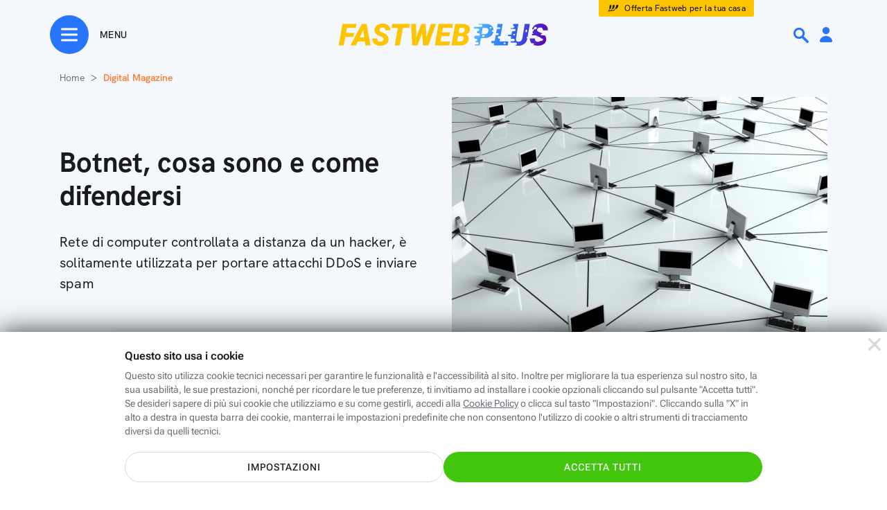

--- FILE ---
content_type: text/html; charset=utf-8
request_url: https://www.fastweb.it/fastweb-plus/digital-magazine/botnet-cosa-sono-e-come-difendersi/
body_size: 78689
content:
<!DOCTYPE html>

<html xmlns:fb="http://www.facebook.com/2008/fbml"  lang="it">
<head>
	<meta http-equiv="Content-Type" content="text/html; charset=UTF-8">
	<meta http-equiv="imagetoolbar" content="no">


        <link rel="preload" as="image" href="/var/storage_feeds/CMS/articoli/8a5/8a54ab6fa2643747a78b73d584c762a0/640x360.jpg" type="image/jpeg">
    <link rel="prerender" href="/cookie-center/">
            <style type="text/css">#dp_overlay{z-index:10001;padding:20px;position:fixed;top:0px;display:block;width:100%;height:100%;left:0px;text-align:center;backdrop-filter:blur(4px);background-color:rgba(0, 0, 0, 0.6)}#dp_overlay .green_button{padding:7px 28px;border-radius:24px;border:solid 1.8px #2775fc;cursor:pointer}#dp_overlay .dp_overlay_box{padding:15px;max-width:640px;min-height:350px;margin:0 0 60px;background-image:linear-gradient(to bottom, white, #fafafa);margin:10% auto;text-align:center;border-radius:8px;box-shadow:0 8px 12px 2px rgba(0, 0, 0, 0.12)}#dp_overlay .dp_overlay_box .dp_overlay_form .dp_form_checkbox{width:300px;margin:0px auto;display:flex;align-items:center}#dp_overlay .dp_overlay_box .dp_overlay_form .dp_form_checkbox .dp_form_field_description{text-align:left;margin-left:25px}#dp_overlay .dp_overlay_box .dp_overlay_form .dp_form_text{margin-top:15px}#dp_overlay .dp_overlay_box .dp_overlay_form .dp_form_text label{font-size:12px;font-weight:500;color:#444;width:300px;display:block;margin:0 auto;text-align:center}#dp_overlay .dp_overlay_box .dp_overlay_form .dp_form_text input{padding:10px;max-width:300px;font-size:18px;line-height:1.11;color:#444}#dp_overlay .dp_overlay_box .dp_overlay_form .dp_form_text input:focus{outline:none}#dp_overlay .dp_overlay_box .dp_overlay_form .dp_form_imageUpload .dp_form_imageUpload_preview_wrapper{width:160px;height:160px;margin:0 auto 20px}#dp_overlay .dp_overlay_box .dp_overlay_form .dp_form_imageUpload .dp_form_imageUpload_preview_wrapper .dp_form_imageUpload_preview img{width:160px;height:160px;display:none}#dp_overlay .dp_overlay_box .dp_overlay_form .dp_form_imageUpload .dp_form_imageUpload_preview_wrapper .dp_form_imageUpload_preview:after{content:"";position:absolute;background:url(/fastweb-plus/area-personale/img/element-profilo-mask-black.svg) no-repeat;background-size:cover;width:160px;height:160px;margin-left:-160px}#dp_overlay .dp_overlay_box .dp_overlay_form .dp_form_imageUpload input{width:0.1px;height:0.1px;opacity:0;overflow:hidden;position:absolute;z-index:-1}#dp_overlay .dp_overlay_box .dp_overlay_form .dp_form_imageUpload label{font-weight:bold;font-stretch:normal;font-style:normal;line-height:normal;letter-spacing:1.35px;text-align:center;color:#2775fc}#dp_overlay .dp_overlay_box .dp_overlay_form .dp_form_imageUpload .form-file-chosen{margin-top:10px;font-size:12px;color:grey;display:block}#dp_overlay .dp_overlay_box .dp_overlay_close{background:url(/fastweb-plus/area-personale/img/ico-small-close-grey.svg) no-repeat;position:relative;float:right;width:48px;height:48px;object-fit:contain;cursor:pointer}#dp_overlay .dp_overlay_box .dp_overlay_question{font-size:32px;font-weight:bold;text-align:center;color:#1a1a1a;padding:50px 0px 10px 0px;border-radius:8px 8px 0px 0px;}@media only screen and (max-width:768px){#dp_overlay .dp_overlay_box .dp_overlay_question{font-size:20px}}#dp_overlay .dp_overlay_box .dp_overlay_notes{padding:20px 0;font-size:16px;line-height:1.25;text-align:center;color:#444}#dp_overlay .dp_overlay_box .dp_overlay_submit{cursor:pointer;max-width:320px;height:48px;border-radius:26px;box-shadow:0 6px 18px 0 rgba(0, 0, 0, 0.24);border:solid 1px rgba(0, 0, 0, 0.08);background-image:linear-gradient(to left, #444, #2a2a2a 0%);margin:40px auto 20px}#dp_overlay .dp_overlay_box .dp_overlay_submit > span{font-size:18px;font-weight:900;line-height:1.11;text-align:center;color:white;margin:15px auto;display:block;text-transform:uppercase}#dp_overlay .dp_overlay_box .dp_overlay_submit_elimina{background-image:linear-gradient(to left, #ff5353, #e60000 0%)}#dp_overlay .dp_overlay_box .dp_overlay_cancel{cursor:pointer;margin:1px 50px 8px 50px;font-size:16px;font-weight:500;text-align:center;color:#999;padding-bottom:20px}#dp_overlay .dp_overlay_box .dp_overlay_wait{display:none}#dp_overlay .dp_overlay_wait .dp_overlay_notes,#dp_overlay .dp_overlay_wait .dp_overlay_form,#dp_overlay .dp_overlay_wait .dp_overlay_submit,#dp_overlay .dp_overlay_wait .dp_overlay_cancel{display:none}#dp_overlay .dp_overlay_wait .dp_overlay_wait{margin-top:100px;text-align:center;display:block}#dp_overlay .dp_overlay_wait .dp_overlay_wait h2{margin-bottom:30px}#dp_overlay .dp_overlay_wait .dp_overlay_wait .spin{display:inline-block;width:100px;height:100px;border:15px solid rgba(255, 255, 255, .3);border-radius:50%;border-top-color:#2775fc;animation:spin 1s ease-in-out infinite;-webkit-animation:spin 1s ease-in-out infinite;margin-top:20px;margin-bottom:100px}@keyframes spin{to{-webkit-transform:rotate(360deg)}}@-webkit-keyframes spin{to{-webkit-transform:rotate(360deg)}}#dp_overlay .dp_overlay_down{width:640px;height:430px;margin:20px 400px 310px;padding:0 0 68px;border-radius:8px;box-shadow:0 8px 12px 2px rgba(0, 0, 0, 0.12);background-color:white}@media only screen and (min-width:768px){#dp_overlay.dp_overlay_pictureUpload .dp_overlay_box{margin:0% auto}}@media only screen and (max-width:768px){#dp_overlay.is_app .dp_overlay_box{min-height:unset;margin:40% auto}#dp_overlay.is_app.dp_overlay_pictureUpload .dp_overlay_box{margin:10% auto}}</style>
    <style type="text/css">@charset "UTF-8";:root{--bs-blue:#0d6efd;--bs-indigo:#6610f2;--bs-purple:#6f42c1;--bs-pink:#d63384;--bs-red:#dc3545;--bs-orange:#fd7e14;--bs-yellow:#ffc107;--bs-green:#198754;--bs-teal:#20c997;--bs-cyan:#0dcaf0;--bs-white:#fff;--bs-gray:#6c757d;--bs-gray-dark:#343a40;--bs-gray-100:#f8f9fa;--bs-gray-200:#e9ecef;--bs-gray-300:#dee2e6;--bs-gray-400:#ced4da;--bs-gray-500:#adb5bd;--bs-gray-600:#6c757d;--bs-gray-700:#495057;--bs-gray-800:#343a40;--bs-gray-900:#212529;--bs-primary:#0d6efd;--bs-secondary:#6c757d;--bs-success:#198754;--bs-info:#0dcaf0;--bs-warning:#ffc107;--bs-danger:#dc3545;--bs-light:#f8f9fa;--bs-dark:#212529;--bs-primary-rgb:13,110,253;--bs-secondary-rgb:108,117,125;--bs-success-rgb:25,135,84;--bs-info-rgb:13,202,240;--bs-warning-rgb:255,193,7;--bs-danger-rgb:220,53,69;--bs-light-rgb:248,249,250;--bs-dark-rgb:33,37,41;--bs-white-rgb:255,255,255;--bs-black-rgb:0,0,0;--bs-body-color-rgb:33,37,41;--bs-body-bg-rgb:255,255,255;--bs-font-sans-serif:system-ui,-apple-system,"Segoe UI",Roboto,"Helvetica Neue",Arial,"Noto Sans","Liberation Sans",sans-serif,"Apple Color Emoji","Segoe UI Emoji","Segoe UI Symbol","Noto Color Emoji";--bs-font-monospace:SFMono-Regular,Menlo,Monaco,Consolas,"Liberation Mono","Courier New",monospace;--bs-gradient:linear-gradient(180deg,rgba(255,255,255,0.15),rgba(255,255,255,0));--bs-body-font-family:var(--bs-font-sans-serif);--bs-body-font-size:1rem;--bs-body-font-weight:400;--bs-body-line-height:1.5;--bs-body-color:#212529;--bs-body-bg:#fff}*,::after,::before{box-sizing:border-box}@media(prefers-reduced-motion:no-preference){:root{scroll-behavior:smooth}}body{margin:0;font-family:var(--bs-body-font-family);font-size:var(--bs-body-font-size);font-weight:var(--bs-body-font-weight);line-height:var(--bs-body-line-height);color:var(--bs-body-color);text-align:var(--bs-body-text-align);background-color:var(--bs-body-bg);-webkit-text-size-adjust:100%;-webkit-tap-highlight-color:transparent}hr{margin:1rem 0;color:inherit;background-color:currentColor;border:0;opacity:.25}hr:not([size]){height:1px}.h1,.h2,.h3,.h4,.h5,.h6,h1,h2,h3,h4,h5,h6{margin-top:0;margin-bottom:.5rem;font-weight:500;line-height:1.2}.h1,h1{font-size:calc(2.875rem)}@media(min-width:1200px){.h1,h1{font-size:2.5rem}}.h2,h2{font-size:calc(2.225rem)}@media(min-width:1200px){.h2,h2{font-size:2rem}}.h3,h3{font-size:calc(1.9rem)}@media(min-width:1200px){.h3,h3{font-size:1.75rem}}.h4,h4{font-size:calc(1.575rem)}@media(min-width:1200px){.h4,h4{font-size:1.5rem}}.h5,h5{font-size:1.25rem}.h6,h6{font-size:1rem}p{margin-top:0;margin-bottom:1rem}abbr[data-bs-original-title],abbr[title]{-webkit-text-decoration:underline dotted;text-decoration:underline dotted;cursor:help;-webkit-text-decoration-skip-ink:none;text-decoration-skip-ink:none}address{margin-bottom:1rem;font-style:normal;line-height:inherit}ol,ul{padding-left:2rem}dl,ol,ul{margin-top:0;margin-bottom:1rem}ol ol,ol ul,ul ol,ul ul{margin-bottom:0}dt{font-weight:700}dd{margin-bottom:.5rem;margin-left:0}blockquote{margin:0 0 1rem}b,strong{font-weight:bolder}.small,small{font-size:.875em}.mark,mark{padding:.2em;background-color:#fcf8e3}sub,sup{position:relative;font-size:.75em;line-height:0;vertical-align:baseline}sub{bottom:-.25em}sup{top:-.5em}a{color:#0d6efd;text-decoration:underline}a:hover{color:#0a58ca}a:not([href]):not([class]),a:not([href]):not([class]):hover{color:inherit;text-decoration:none}code,kbd,pre,samp{font-family:var(--bs-font-monospace);font-size:1em;direction:ltr;unicode-bidi:bidi-override}pre{display:block;margin-top:0;margin-bottom:1rem;overflow:auto;font-size:.875em}pre code{font-size:inherit;color:inherit;word-break:normal}code{font-size:.875em;color:#d63384;word-wrap:break-word}a>code{color:inherit}kbd{padding:.2rem .4rem;font-size:.875em;color:#fff;background-color:#212529;border-radius:.2rem}kbd kbd{padding:0;font-size:1em;font-weight:700}figure{margin:0 0 1rem}img,svg{vertical-align:middle}table{caption-side:bottom;border-collapse:collapse}caption{padding-top:.5rem;padding-bottom:.5rem;color:#6c757d;text-align:left}th{text-align:inherit;text-align:-webkit-match-parent}tbody,td,tfoot,th,thead,tr{border-color:inherit;border-style:solid;border-width:0}label{display:inline-block}button{border-radius:0}button:focus:not(:focus-visible){outline:0}button,input,optgroup,select,textarea{margin:0;font-family:inherit;font-size:inherit;line-height:inherit}button,select{text-transform:none}[role=button]{cursor:pointer}select{word-wrap:normal}select:disabled{opacity:1}[list]::-webkit-calendar-picker-indicator{display:none}[type=button],[type=reset],[type=submit],button{-webkit-appearance:button}[type=button]:not(:disabled),[type=reset]:not(:disabled),[type=submit]:not(:disabled),button:not(:disabled){cursor:pointer}::-moz-focus-inner{padding:0;border-style:none}textarea{resize:vertical}fieldset{min-width:0;padding:0;margin:0;border:0}legend{float:left;width:100%;padding:0;margin-bottom:.5rem;font-size:calc(1.575rem);line-height:inherit}@media(min-width:1200px){legend{font-size:1.5rem}}legend+*{clear:left}::-webkit-datetime-edit-day-field,::-webkit-datetime-edit-fields-wrapper,::-webkit-datetime-edit-hour-field,::-webkit-datetime-edit-minute,::-webkit-datetime-edit-month-field,::-webkit-datetime-edit-text,::-webkit-datetime-edit-year-field{padding:0}::-webkit-inner-spin-button{height:auto}[type=search]{outline-offset:-2px;-webkit-appearance:textfield}::-webkit-search-decoration{-webkit-appearance:none}::-webkit-color-swatch-wrapper{padding:0}::-webkit-file-upload-button{font:inherit}::file-selector-button{font:inherit}::-webkit-file-upload-button{font:inherit;-webkit-appearance:button}output{display:inline-block}iframe{border:0}summary{display:list-item;cursor:pointer}progress{vertical-align:baseline}[hidden]{display:none !important}.lead{font-size:1.25rem;font-weight:300}.display-1{font-size:calc(6.125rem);font-weight:300;line-height:1.2}@media(min-width:1200px){.display-1{font-size:5rem}}.display-2{font-size:calc(5.475rem);font-weight:300;line-height:1.2}@media(min-width:1200px){.display-2{font-size:4.5rem}}.display-3{font-size:calc(4.825rem);font-weight:300;line-height:1.2}@media(min-width:1200px){.display-3{font-size:4rem}}.display-4{font-size:calc(4.175rem);font-weight:300;line-height:1.2}@media(min-width:1200px){.display-4{font-size:3.5rem}}.display-5{font-size:calc(3.525rem);font-weight:300;line-height:1.2}@media(min-width:1200px){.display-5{font-size:3rem}}.display-6{font-size:calc(2.875rem);font-weight:300;line-height:1.2}@media(min-width:1200px){.display-6{font-size:2.5rem}}.list-unstyled{padding-left:0;list-style:none}.list-inline{padding-left:0;list-style:none}.list-inline-item{display:inline-block}.list-inline-item:not(:last-child){margin-right:.5rem}.initialism{font-size:.875em;text-transform:uppercase}.blockquote{margin-bottom:1rem;font-size:1.25rem}.blockquote>:last-child{margin-bottom:0}.blockquote-footer{margin-top:-1rem;margin-bottom:1rem;font-size:.875em;color:#6c757d}.blockquote-footer::before{content:"â€”Â "}.img-fluid{max-width:100%;height:auto}.img-thumbnail{padding:.25rem;background-color:#fff;border:1px solid #dee2e6;border-radius:.25rem;max-width:100%;height:auto}.figure{display:inline-block}.figure-img{margin-bottom:.5rem;line-height:1}.figure-caption{font-size:.875em;color:#6c757d}.container,.container-fluid,.container-lg,.container-md,.container-sm,.container-xl,.container-xxl{width:100%;padding-right:var(--bs-gutter-x,.75rem);padding-left:var(--bs-gutter-x,.75rem);margin-right:auto;margin-left:auto}@media(min-width:576px){.container,.container-sm{max-width:540px}}@media(min-width:768px){.container,.container-md,.container-sm{max-width:720px}}@media(min-width:992px){.container,.container-lg,.container-md,.container-sm{max-width:960px}}@media(min-width:1200px){.container,.container-lg,.container-md,.container-sm,.container-xl{max-width:1140px}}@media(min-width:1400px){.container,.container-lg,.container-md,.container-sm,.container-xl,.container-xxl{max-width:1320px}}.row{--bs-gutter-x:1.5rem;--bs-gutter-y:0;display:flex;flex-wrap:wrap;margin-top:calc(-1*var(--bs-gutter-y));margin-right:calc(-0.5*var(--bs-gutter-x));margin-left:calc(-0.5*var(--bs-gutter-x))}.row>*{flex-shrink:0;width:100%;max-width:100%;padding-right:calc(var(--bs-gutter-x)*.5);padding-left:calc(var(--bs-gutter-x)*.5);margin-top:var(--bs-gutter-y)}.col{flex:1 0 0}.row-cols-auto>*{flex:0 0 auto;width:auto}.row-cols-1>*{flex:0 0 auto;width:100%}.row-cols-2>*{flex:0 0 auto;width:50%}.row-cols-3>*{flex:0 0 auto;width:33.3333333333%}.row-cols-4>*{flex:0 0 auto;width:25%}.row-cols-5>*{flex:0 0 auto;width:20%}.row-cols-6>*{flex:0 0 auto;width:16.6666666667%}.col-auto{flex:0 0 auto;width:auto}.col-1{flex:0 0 auto;width:8.33333333%}.col-2{flex:0 0 auto;width:16.66666667%}.col-3{flex:0 0 auto;width:25%}.col-4{flex:0 0 auto;width:33.33333333%}.col-5{flex:0 0 auto;width:41.66666667%}.col-6{flex:0 0 auto;width:50%}.col-7{flex:0 0 auto;width:58.33333333%}.col-8{flex:0 0 auto;width:66.66666667%}.col-9{flex:0 0 auto;width:75%}.col-10{flex:0 0 auto;width:83.33333333%}.col-11{flex:0 0 auto;width:91.66666667%}.col-12{flex:0 0 auto;width:100%}.offset-1{margin-left:8.33333333%}.offset-2{margin-left:16.66666667%}.offset-3{margin-left:25%}.offset-4{margin-left:33.33333333%}.offset-5{margin-left:41.66666667%}.offset-6{margin-left:50%}.offset-7{margin-left:58.33333333%}.offset-8{margin-left:66.66666667%}.offset-9{margin-left:75%}.offset-10{margin-left:83.33333333%}.offset-11{margin-left:91.66666667%}.g-0,.gx-0{--bs-gutter-x:0}.g-0,.gy-0{--bs-gutter-y:0}.g-1,.gx-1{--bs-gutter-x:.25rem}.g-1,.gy-1{--bs-gutter-y:.25rem}.g-2,.gx-2{--bs-gutter-x:.5rem}.g-2,.gy-2{--bs-gutter-y:.5rem}.g-3,.gx-3{--bs-gutter-x:1rem}.g-3,.gy-3{--bs-gutter-y:1rem}.g-4,.gx-4{--bs-gutter-x:1.5rem}.g-4,.gy-4{--bs-gutter-y:1.5rem}.g-5,.gx-5{--bs-gutter-x:3rem}.g-5,.gy-5{--bs-gutter-y:3rem}@media(min-width:576px){.col-sm{flex:1 0 0}.row-cols-sm-auto>*{flex:0 0 auto;width:auto}.row-cols-sm-1>*{flex:0 0 auto;width:100%}.row-cols-sm-2>*{flex:0 0 auto;width:50%}.row-cols-sm-3>*{flex:0 0 auto;width:33.3333333333%}.row-cols-sm-4>*{flex:0 0 auto;width:25%}.row-cols-sm-5>*{flex:0 0 auto;width:20%}.row-cols-sm-6>*{flex:0 0 auto;width:16.6666666667%}.col-sm-auto{flex:0 0 auto;width:auto}.col-sm-1{flex:0 0 auto;width:8.33333333%}.col-sm-2{flex:0 0 auto;width:16.66666667%}.col-sm-3{flex:0 0 auto;width:25%}.col-sm-4{flex:0 0 auto;width:33.33333333%}.col-sm-5{flex:0 0 auto;width:41.66666667%}.col-sm-6{flex:0 0 auto;width:50%}.col-sm-7{flex:0 0 auto;width:58.33333333%}.col-sm-8{flex:0 0 auto;width:66.66666667%}.col-sm-9{flex:0 0 auto;width:75%}.col-sm-10{flex:0 0 auto;width:83.33333333%}.col-sm-11{flex:0 0 auto;width:91.66666667%}.col-sm-12{flex:0 0 auto;width:100%}.offset-sm-0{margin-left:0}.offset-sm-1{margin-left:8.33333333%}.offset-sm-2{margin-left:16.66666667%}.offset-sm-3{margin-left:25%}.offset-sm-4{margin-left:33.33333333%}.offset-sm-5{margin-left:41.66666667%}.offset-sm-6{margin-left:50%}.offset-sm-7{margin-left:58.33333333%}.offset-sm-8{margin-left:66.66666667%}.offset-sm-9{margin-left:75%}.offset-sm-10{margin-left:83.33333333%}.offset-sm-11{margin-left:91.66666667%}.g-sm-0,.gx-sm-0{--bs-gutter-x:0}.g-sm-0,.gy-sm-0{--bs-gutter-y:0}.g-sm-1,.gx-sm-1{--bs-gutter-x:.25rem}.g-sm-1,.gy-sm-1{--bs-gutter-y:.25rem}.g-sm-2,.gx-sm-2{--bs-gutter-x:.5rem}.g-sm-2,.gy-sm-2{--bs-gutter-y:.5rem}.g-sm-3,.gx-sm-3{--bs-gutter-x:1rem}.g-sm-3,.gy-sm-3{--bs-gutter-y:1rem}.g-sm-4,.gx-sm-4{--bs-gutter-x:1.5rem}.g-sm-4,.gy-sm-4{--bs-gutter-y:1.5rem}.g-sm-5,.gx-sm-5{--bs-gutter-x:3rem}.g-sm-5,.gy-sm-5{--bs-gutter-y:3rem}}@media(min-width:768px){.col-md{flex:1 0 0}.row-cols-md-auto>*{flex:0 0 auto;width:auto}.row-cols-md-1>*{flex:0 0 auto;width:100%}.row-cols-md-2>*{flex:0 0 auto;width:50%}.row-cols-md-3>*{flex:0 0 auto;width:33.3333333333%}.row-cols-md-4>*{flex:0 0 auto;width:25%}.row-cols-md-5>*{flex:0 0 auto;width:20%}.row-cols-md-6>*{flex:0 0 auto;width:16.6666666667%}.col-md-auto{flex:0 0 auto;width:auto}.col-md-1{flex:0 0 auto;width:8.33333333%}.col-md-2{flex:0 0 auto;width:16.66666667%}.col-md-3{flex:0 0 auto;width:25%}.col-md-4{flex:0 0 auto;width:33.33333333%}.col-md-5{flex:0 0 auto;width:41.66666667%}.col-md-6{flex:0 0 auto;width:50%}.col-md-7{flex:0 0 auto;width:58.33333333%}.col-md-8{flex:0 0 auto;width:66.66666667%}.col-md-9{flex:0 0 auto;width:75%}.col-md-10{flex:0 0 auto;width:83.33333333%}.col-md-11{flex:0 0 auto;width:91.66666667%}.col-md-12{flex:0 0 auto;width:100%}.offset-md-0{margin-left:0}.offset-md-1{margin-left:8.33333333%}.offset-md-2{margin-left:16.66666667%}.offset-md-3{margin-left:25%}.offset-md-4{margin-left:33.33333333%}.offset-md-5{margin-left:41.66666667%}.offset-md-6{margin-left:50%}.offset-md-7{margin-left:58.33333333%}.offset-md-8{margin-left:66.66666667%}.offset-md-9{margin-left:75%}.offset-md-10{margin-left:83.33333333%}.offset-md-11{margin-left:91.66666667%}.g-md-0,.gx-md-0{--bs-gutter-x:0}.g-md-0,.gy-md-0{--bs-gutter-y:0}.g-md-1,.gx-md-1{--bs-gutter-x:.25rem}.g-md-1,.gy-md-1{--bs-gutter-y:.25rem}.g-md-2,.gx-md-2{--bs-gutter-x:.5rem}.g-md-2,.gy-md-2{--bs-gutter-y:.5rem}.g-md-3,.gx-md-3{--bs-gutter-x:1rem}.g-md-3,.gy-md-3{--bs-gutter-y:1rem}.g-md-4,.gx-md-4{--bs-gutter-x:1.5rem}.g-md-4,.gy-md-4{--bs-gutter-y:1.5rem}.g-md-5,.gx-md-5{--bs-gutter-x:3rem}.g-md-5,.gy-md-5{--bs-gutter-y:3rem}}@media(min-width:992px){.col-lg{flex:1 0 0}.row-cols-lg-auto>*{flex:0 0 auto;width:auto}.row-cols-lg-1>*{flex:0 0 auto;width:100%}.row-cols-lg-2>*{flex:0 0 auto;width:50%}.row-cols-lg-3>*{flex:0 0 auto;width:33.3333333333%}.row-cols-lg-4>*{flex:0 0 auto;width:25%}.row-cols-lg-5>*{flex:0 0 auto;width:20%}.row-cols-lg-6>*{flex:0 0 auto;width:16.6666666667%}.col-lg-auto{flex:0 0 auto;width:auto}.col-lg-1{flex:0 0 auto;width:8.33333333%}.col-lg-2{flex:0 0 auto;width:16.66666667%}.col-lg-3{flex:0 0 auto;width:25%}.col-lg-4{flex:0 0 auto;width:33.33333333%}.col-lg-5{flex:0 0 auto;width:41.66666667%}.col-lg-6{flex:0 0 auto;width:50%}.col-lg-7{flex:0 0 auto;width:58.33333333%}.col-lg-8{flex:0 0 auto;width:66.66666667%}.col-lg-9{flex:0 0 auto;width:75%}.col-lg-10{flex:0 0 auto;width:83.33333333%}.col-lg-11{flex:0 0 auto;width:91.66666667%}.col-lg-12{flex:0 0 auto;width:100%}.offset-lg-0{margin-left:0}.offset-lg-1{margin-left:8.33333333%}.offset-lg-2{margin-left:16.66666667%}.offset-lg-3{margin-left:25%}.offset-lg-4{margin-left:33.33333333%}.offset-lg-5{margin-left:41.66666667%}.offset-lg-6{margin-left:50%}.offset-lg-7{margin-left:58.33333333%}.offset-lg-8{margin-left:66.66666667%}.offset-lg-9{margin-left:75%}.offset-lg-10{margin-left:83.33333333%}.offset-lg-11{margin-left:91.66666667%}.g-lg-0,.gx-lg-0{--bs-gutter-x:0}.g-lg-0,.gy-lg-0{--bs-gutter-y:0}.g-lg-1,.gx-lg-1{--bs-gutter-x:.25rem}.g-lg-1,.gy-lg-1{--bs-gutter-y:.25rem}.g-lg-2,.gx-lg-2{--bs-gutter-x:.5rem}.g-lg-2,.gy-lg-2{--bs-gutter-y:.5rem}.g-lg-3,.gx-lg-3{--bs-gutter-x:1rem}.g-lg-3,.gy-lg-3{--bs-gutter-y:1rem}.g-lg-4,.gx-lg-4{--bs-gutter-x:1.5rem}.g-lg-4,.gy-lg-4{--bs-gutter-y:1.5rem}.g-lg-5,.gx-lg-5{--bs-gutter-x:3rem}.g-lg-5,.gy-lg-5{--bs-gutter-y:3rem}}@media(min-width:1200px){.col-xl{flex:1 0 0}.row-cols-xl-auto>*{flex:0 0 auto;width:auto}.row-cols-xl-1>*{flex:0 0 auto;width:100%}.row-cols-xl-2>*{flex:0 0 auto;width:50%}.row-cols-xl-3>*{flex:0 0 auto;width:33.3333333333%}.row-cols-xl-4>*{flex:0 0 auto;width:25%}.row-cols-xl-5>*{flex:0 0 auto;width:20%}.row-cols-xl-6>*{flex:0 0 auto;width:16.6666666667%}.col-xl-auto{flex:0 0 auto;width:auto}.col-xl-1{flex:0 0 auto;width:8.33333333%}.col-xl-2{flex:0 0 auto;width:16.66666667%}.col-xl-3{flex:0 0 auto;width:25%}.col-xl-4{flex:0 0 auto;width:33.33333333%}.col-xl-5{flex:0 0 auto;width:41.66666667%}.col-xl-6{flex:0 0 auto;width:50%}.col-xl-7{flex:0 0 auto;width:58.33333333%}.col-xl-8{flex:0 0 auto;width:66.66666667%}.col-xl-9{flex:0 0 auto;width:75%}.col-xl-10{flex:0 0 auto;width:83.33333333%}.col-xl-11{flex:0 0 auto;width:91.66666667%}.col-xl-12{flex:0 0 auto;width:100%}.offset-xl-0{margin-left:0}.offset-xl-1{margin-left:8.33333333%}.offset-xl-2{margin-left:16.66666667%}.offset-xl-3{margin-left:25%}.offset-xl-4{margin-left:33.33333333%}.offset-xl-5{margin-left:41.66666667%}.offset-xl-6{margin-left:50%}.offset-xl-7{margin-left:58.33333333%}.offset-xl-8{margin-left:66.66666667%}.offset-xl-9{margin-left:75%}.offset-xl-10{margin-left:83.33333333%}.offset-xl-11{margin-left:91.66666667%}.g-xl-0,.gx-xl-0{--bs-gutter-x:0}.g-xl-0,.gy-xl-0{--bs-gutter-y:0}.g-xl-1,.gx-xl-1{--bs-gutter-x:.25rem}.g-xl-1,.gy-xl-1{--bs-gutter-y:.25rem}.g-xl-2,.gx-xl-2{--bs-gutter-x:.5rem}.g-xl-2,.gy-xl-2{--bs-gutter-y:.5rem}.g-xl-3,.gx-xl-3{--bs-gutter-x:1rem}.g-xl-3,.gy-xl-3{--bs-gutter-y:1rem}.g-xl-4,.gx-xl-4{--bs-gutter-x:1.5rem}.g-xl-4,.gy-xl-4{--bs-gutter-y:1.5rem}.g-xl-5,.gx-xl-5{--bs-gutter-x:3rem}.g-xl-5,.gy-xl-5{--bs-gutter-y:3rem}}@media(min-width:1400px){.col-xxl{flex:1 0 0}.row-cols-xxl-auto>*{flex:0 0 auto;width:auto}.row-cols-xxl-1>*{flex:0 0 auto;width:100%}.row-cols-xxl-2>*{flex:0 0 auto;width:50%}.row-cols-xxl-3>*{flex:0 0 auto;width:33.3333333333%}.row-cols-xxl-4>*{flex:0 0 auto;width:25%}.row-cols-xxl-5>*{flex:0 0 auto;width:20%}.row-cols-xxl-6>*{flex:0 0 auto;width:16.6666666667%}.col-xxl-auto{flex:0 0 auto;width:auto}.col-xxl-1{flex:0 0 auto;width:8.33333333%}.col-xxl-2{flex:0 0 auto;width:16.66666667%}.col-xxl-3{flex:0 0 auto;width:25%}.col-xxl-4{flex:0 0 auto;width:33.33333333%}.col-xxl-5{flex:0 0 auto;width:41.66666667%}.col-xxl-6{flex:0 0 auto;width:50%}.col-xxl-7{flex:0 0 auto;width:58.33333333%}.col-xxl-8{flex:0 0 auto;width:66.66666667%}.col-xxl-9{flex:0 0 auto;width:75%}.col-xxl-10{flex:0 0 auto;width:83.33333333%}.col-xxl-11{flex:0 0 auto;width:91.66666667%}.col-xxl-12{flex:0 0 auto;width:100%}.offset-xxl-0{margin-left:0}.offset-xxl-1{margin-left:8.33333333%}.offset-xxl-2{margin-left:16.66666667%}.offset-xxl-3{margin-left:25%}.offset-xxl-4{margin-left:33.33333333%}.offset-xxl-5{margin-left:41.66666667%}.offset-xxl-6{margin-left:50%}.offset-xxl-7{margin-left:58.33333333%}.offset-xxl-8{margin-left:66.66666667%}.offset-xxl-9{margin-left:75%}.offset-xxl-10{margin-left:83.33333333%}.offset-xxl-11{margin-left:91.66666667%}.g-xxl-0,.gx-xxl-0{--bs-gutter-x:0}.g-xxl-0,.gy-xxl-0{--bs-gutter-y:0}.g-xxl-1,.gx-xxl-1{--bs-gutter-x:.25rem}.g-xxl-1,.gy-xxl-1{--bs-gutter-y:.25rem}.g-xxl-2,.gx-xxl-2{--bs-gutter-x:.5rem}.g-xxl-2,.gy-xxl-2{--bs-gutter-y:.5rem}.g-xxl-3,.gx-xxl-3{--bs-gutter-x:1rem}.g-xxl-3,.gy-xxl-3{--bs-gutter-y:1rem}.g-xxl-4,.gx-xxl-4{--bs-gutter-x:1.5rem}.g-xxl-4,.gy-xxl-4{--bs-gutter-y:1.5rem}.g-xxl-5,.gx-xxl-5{--bs-gutter-x:3rem}.g-xxl-5,.gy-xxl-5{--bs-gutter-y:3rem}}.table{--bs-table-bg:transparent;--bs-table-accent-bg:transparent;--bs-table-striped-color:#212529;--bs-table-striped-bg:rgba(0,0,0,0.05);--bs-table-active-color:#212529;--bs-table-active-bg:rgba(0,0,0,0.1);--bs-table-hover-color:#212529;--bs-table-hover-bg:rgba(0,0,0,0.075);width:100%;margin-bottom:1rem;color:#212529;vertical-align:top;border-color:#dee2e6}.table>:not(caption)>*>*{padding:.5rem .5rem;background-color:var(--bs-table-bg);border-bottom-width:1px;box-shadow:inset 0 0 0 9999px var(--bs-table-accent-bg)}.table>tbody{vertical-align:inherit}.table>thead{vertical-align:bottom}.table>:not(:first-child){border-top:2px solid currentColor}.caption-top{caption-side:top}.table-sm>:not(caption)>*>*{padding:.25rem .25rem}.table-bordered>:not(caption)>*{border-width:1px 0}.table-bordered>:not(caption)>*>*{border-width:0 1px}.table-borderless>:not(caption)>*>*{border-bottom-width:0}.table-borderless>:not(:first-child){border-top-width:0}.table-striped>tbody>tr:nth-of-type(odd)>*{--bs-table-accent-bg:var(--bs-table-striped-bg);color:var(--bs-table-striped-color)}.table-active{--bs-table-accent-bg:var(--bs-table-active-bg);color:var(--bs-table-active-color)}.table-hover>tbody>tr:hover>*{--bs-table-accent-bg:var(--bs-table-hover-bg);color:var(--bs-table-hover-color)}.table-primary{--bs-table-bg:#cfe2ff;--bs-table-striped-bg:#c5d7f2;--bs-table-striped-color:#000;--bs-table-active-bg:#bacbe6;--bs-table-active-color:#000;--bs-table-hover-bg:#bfd1ec;--bs-table-hover-color:#000;color:#000;border-color:#bacbe6}.table-secondary{--bs-table-bg:#e2e3e5;--bs-table-striped-bg:#d7d8da;--bs-table-striped-color:#000;--bs-table-active-bg:#cbccce;--bs-table-active-color:#000;--bs-table-hover-bg:#d1d2d4;--bs-table-hover-color:#000;color:#000;border-color:#cbccce}.table-success{--bs-table-bg:#d1e7dd;--bs-table-striped-bg:#c7dbd2;--bs-table-striped-color:#000;--bs-table-active-bg:#bcd0c7;--bs-table-active-color:#000;--bs-table-hover-bg:#c1d6cc;--bs-table-hover-color:#000;color:#000;border-color:#bcd0c7}.table-info{--bs-table-bg:#cff4fc;--bs-table-striped-bg:#c5e8ef;--bs-table-striped-color:#000;--bs-table-active-bg:#badce3;--bs-table-active-color:#000;--bs-table-hover-bg:#bfe2e9;--bs-table-hover-color:#000;color:#000;border-color:#badce3}.table-warning{--bs-table-bg:#fff3cd;--bs-table-striped-bg:#f2e7c3;--bs-table-striped-color:#000;--bs-table-active-bg:#e6dbb9;--bs-table-active-color:#000;--bs-table-hover-bg:#ece1be;--bs-table-hover-color:#000;color:#000;border-color:#e6dbb9}.table-danger{--bs-table-bg:#f8d7da;--bs-table-striped-bg:#eccccf;--bs-table-striped-color:#000;--bs-table-active-bg:#dfc2c4;--bs-table-active-color:#000;--bs-table-hover-bg:#e5c7ca;--bs-table-hover-color:#000;color:#000;border-color:#dfc2c4}.table-light{--bs-table-bg:#f8f9fa;--bs-table-striped-bg:#ecedee;--bs-table-striped-color:#000;--bs-table-active-bg:#dfe0e1;--bs-table-active-color:#000;--bs-table-hover-bg:#e5e6e7;--bs-table-hover-color:#000;color:#000;border-color:#dfe0e1}.table-dark{--bs-table-bg:#212529;--bs-table-striped-bg:#2c3034;--bs-table-striped-color:#fff;--bs-table-active-bg:#373b3e;--bs-table-active-color:#fff;--bs-table-hover-bg:#323539;--bs-table-hover-color:#fff;color:#fff;border-color:#373b3e}.table-responsive{overflow-x:auto;-webkit-overflow-scrolling:touch}@media(max-width:575.98px){.table-responsive-sm{overflow-x:auto;-webkit-overflow-scrolling:touch}}@media(max-width:767.98px){.table-responsive-md{overflow-x:auto;-webkit-overflow-scrolling:touch}}@media(max-width:991.98px){.table-responsive-lg{overflow-x:auto;-webkit-overflow-scrolling:touch}}@media(max-width:1199.98px){.table-responsive-xl{overflow-x:auto;-webkit-overflow-scrolling:touch}}@media(max-width:1399.98px){.table-responsive-xxl{overflow-x:auto;-webkit-overflow-scrolling:touch}}.form-label{margin-bottom:.5rem}.col-form-label{padding-top:calc(1.375rem);padding-bottom:calc(1.375rem);margin-bottom:0;font-size:inherit;line-height:1.5}.col-form-label-lg{padding-top:calc(1.5rem);padding-bottom:calc(1.5rem);font-size:1.25rem}.col-form-label-sm{padding-top:calc(1.25rem);padding-bottom:calc(1.25rem);font-size:.875rem}.form-text{margin-top:.25rem;font-size:.875em;color:#6c757d}.form-control{display:block;width:100%;padding:.375rem .75rem;font-size:1rem;font-weight:400;line-height:1.5;color:#212529;background-color:#fff;background-clip:padding-box;border:1px solid #ced4da;-webkit-appearance:none;-moz-appearance:none;appearance:none;border-radius:.25rem;transition:border-color .15s ease-in-out,box-shadow .15s ease-in-out}@media(prefers-reduced-motion:reduce){.form-control{transition:none}}.form-control[type=file]{overflow:hidden}.form-control[type=file]:not(:disabled):not([readonly]){cursor:pointer}.form-control:focus{color:#212529;background-color:#fff;border-color:#86b7fe;outline:0;box-shadow:0 0 0 .25rem rgba(13,110,253,0.25)}.form-control::-webkit-date-and-time-value{height:1.5em}.form-control::-moz-placeholder{color:#6c757d;opacity:1}.form-control::placeholder{color:#6c757d;opacity:1}.form-control:disabled,.form-control[readonly]{background-color:#e9ecef;opacity:1}.form-control::-webkit-file-upload-button{padding:.375rem .75rem;margin:-.375rem -.75rem;-webkit-margin-end:.75rem;margin-inline-end:.75rem;color:#212529;background-color:#e9ecef;pointer-events:none;border-color:inherit;border-style:solid;border-width:0;border-inline-end-width:1px;border-radius:0;-webkit-transition:color .15s ease-in-out,background-color .15s ease-in-out,border-color .15s ease-in-out,box-shadow .15s ease-in-out;transition:color .15s ease-in-out,background-color .15s ease-in-out,border-color .15s ease-in-out,box-shadow .15s ease-in-out}.form-control::file-selector-button{padding:.375rem .75rem;margin:-.375rem -.75rem;-webkit-margin-end:.75rem;margin-inline-end:.75rem;color:#212529;background-color:#e9ecef;pointer-events:none;border-color:inherit;border-style:solid;border-width:0;border-inline-end-width:1px;border-radius:0;transition:color .15s ease-in-out,background-color .15s ease-in-out,border-color .15s ease-in-out,box-shadow .15s ease-in-out}@media(prefers-reduced-motion:reduce){.form-control::-webkit-file-upload-button{-webkit-transition:none;transition:none}.form-control::file-selector-button{transition:none}}.form-control:hover:not(:disabled):not([readonly])::-webkit-file-upload-button{background-color:#dde0e3}.form-control:hover:not(:disabled):not([readonly])::file-selector-button{background-color:#dde0e3}.form-control::-webkit-file-upload-button{padding:.375rem .75rem;margin:-.375rem -.75rem;-webkit-margin-end:.75rem;margin-inline-end:.75rem;color:#212529;background-color:#e9ecef;pointer-events:none;border-color:inherit;border-style:solid;border-width:0;border-inline-end-width:1px;border-radius:0;-webkit-transition:color .15s ease-in-out,background-color .15s ease-in-out,border-color .15s ease-in-out,box-shadow .15s ease-in-out;transition:color .15s ease-in-out,background-color .15s ease-in-out,border-color .15s ease-in-out,box-shadow .15s ease-in-out}@media(prefers-reduced-motion:reduce){.form-control::-webkit-file-upload-button{-webkit-transition:none;transition:none}}.form-control:hover:not(:disabled):not([readonly])::-webkit-file-upload-button{background-color:#dde0e3}.form-control-plaintext{display:block;width:100%;padding:.375rem 0;margin-bottom:0;line-height:1.5;color:#212529;background-color:transparent;border:solid transparent;border-width:1px 0}.form-control-plaintext.form-control-lg,.form-control-plaintext.form-control-sm{padding-right:0;padding-left:0}.form-control-sm{min-height:calc(4em);padding:.25rem .5rem;font-size:.875rem;border-radius:.2rem}.form-control-sm::-webkit-file-upload-button{padding:.25rem .5rem;margin:-.25rem -.5rem;-webkit-margin-end:.5rem;margin-inline-end:.5rem}.form-control-sm::file-selector-button{padding:.25rem .5rem;margin:-.25rem -.5rem;-webkit-margin-end:.5rem;margin-inline-end:.5rem}.form-control-sm::-webkit-file-upload-button{padding:.25rem .5rem;margin:-.25rem -.5rem;-webkit-margin-end:.5rem;margin-inline-end:.5rem}.form-control-lg{min-height:calc(4.5em);padding:.5rem 1rem;font-size:1.25rem;border-radius:.3rem}.form-control-lg::-webkit-file-upload-button{padding:.5rem 1rem;margin:-.5rem -1rem;-webkit-margin-end:1rem;margin-inline-end:1rem}.form-control-lg::file-selector-button{padding:.5rem 1rem;margin:-.5rem -1rem;-webkit-margin-end:1rem;margin-inline-end:1rem}.form-control-lg::-webkit-file-upload-button{padding:.5rem 1rem;margin:-.5rem -1rem;-webkit-margin-end:1rem;margin-inline-end:1rem}textarea.form-control{min-height:calc(4.25em)}textarea.form-control-sm{min-height:calc(4em)}textarea.form-control-lg{min-height:calc(4.5em)}.form-control-color{width:3rem;height:auto;padding:.375rem}.form-control-color:not(:disabled):not([readonly]){cursor:pointer}.form-control-color::-moz-color-swatch{height:1.5em;border-radius:.25rem}.form-control-color::-webkit-color-swatch{height:1.5em;border-radius:.25rem}.form-select{display:block;width:100%;padding:.375rem 2.25rem .375rem .75rem;-moz-padding-start:calc(-2.25rem);font-size:1rem;font-weight:400;line-height:1.5;color:#212529;background-color:#fff;background-image:url("data:image/svg+xml,%3csvgxmlns='http://www.w3.org/2000/svg'viewBox='001616'%3e%3cpathfill='none'stroke='%23343a40'stroke-linecap='round'stroke-linejoin='round'stroke-width='2'd='M25l666-6'/%3e%3c/svg%3e");background-repeat:no-repeat;background-position:right .75rem center;background-size:16px 12px;border:1px solid #ced4da;border-radius:.25rem;transition:border-color .15s ease-in-out,box-shadow .15s ease-in-out;-webkit-appearance:none;-moz-appearance:none;appearance:none}@media(prefers-reduced-motion:reduce){.form-select{transition:none}}.form-select:focus{border-color:#86b7fe;outline:0;box-shadow:0 0 0 .25rem rgba(13,110,253,0.25)}.form-select[multiple],.form-select[size]:not([size="1"]){padding-right:.75rem;background-image:none}.form-select:disabled{background-color:#e9ecef}.form-select:-moz-focusring{color:transparent;text-shadow:0 0 0 #212529}.form-select-sm{padding-top:.25rem;padding-bottom:.25rem;padding-left:.5rem;font-size:.875rem;border-radius:.2rem}.form-select-lg{padding-top:.5rem;padding-bottom:.5rem;padding-left:1rem;font-size:1.25rem;border-radius:.3rem}.form-check{display:block;min-height:1.5rem;padding-left:1.5em;margin-bottom:.125rem}.form-check .form-check-input{float:left;margin-left:-1.5em}.form-check-input{width:1em;height:1em;margin-top:.25em;vertical-align:top;background-color:#fff;background-repeat:no-repeat;background-position:center;background-size:contain;border:1px solid rgba(0,0,0,0.25);-webkit-appearance:none;-moz-appearance:none;appearance:none;-webkit-print-color-adjust:exact;color-adjust:exact}.form-check-input[type=checkbox]{border-radius:.25em}.form-check-input[type=radio]{border-radius:50%}.form-check-input:active{filter:brightness(90%)}.form-check-input:focus{border-color:#86b7fe;outline:0;box-shadow:0 0 0 .25rem rgba(13,110,253,0.25)}.form-check-input:checked{background-color:#0d6efd;border-color:#0d6efd}.form-check-input:checked[type=checkbox]{background-image:url("data:image/svg+xml,%3csvgxmlns='http://www.w3.org/2000/svg'viewBox='002020'%3e%3cpathfill='none'stroke='%23fff'stroke-linecap='round'stroke-linejoin='round'stroke-width='3'd='M610l33l6-6'/%3e%3c/svg%3e")}.form-check-input:checked[type=radio]{background-image:url("data:image/svg+xml,%3csvgxmlns='http://www.w3.org/2000/svg'viewBox='-4-488'%3e%3ccircler='2'fill='%23fff'/%3e%3c/svg%3e")}.form-check-input[type=checkbox]:indeterminate{background-color:#0d6efd;border-color:#0d6efd;background-image:url("data:image/svg+xml,%3csvgxmlns='http://www.w3.org/2000/svg'viewBox='002020'%3e%3cpathfill='none'stroke='%23fff'stroke-linecap='round'stroke-linejoin='round'stroke-width='3'd='M610h8'/%3e%3c/svg%3e")}.form-check-input:disabled{pointer-events:none;filter:none;opacity:.5}.form-check-input:disabled~.form-check-label,.form-check-input[disabled]~.form-check-label{opacity:.5}.form-switch{padding-left:2.5em}.form-switch .form-check-input{width:2em;margin-left:-2.5em;background-image:url("data:image/svg+xml,%3csvgxmlns='http://www.w3.org/2000/svg'viewBox='-4-488'%3e%3ccircler='3'fill='rgba%280,0,0,0.25%29'/%3e%3c/svg%3e");background-position:left center;border-radius:2em;transition:background-position .15s ease-in-out}@media(prefers-reduced-motion:reduce){.form-switch .form-check-input{transition:none}}.form-switch .form-check-input:focus{background-image:url("data:image/svg+xml,%3csvgxmlns='http://www.w3.org/2000/svg'viewBox='-4-488'%3e%3ccircler='3'fill='%2386b7fe'/%3e%3c/svg%3e")}.form-switch .form-check-input:checked{background-position:right center;background-image:url("data:image/svg+xml,%3csvgxmlns='http://www.w3.org/2000/svg'viewBox='-4-488'%3e%3ccircler='3'fill='%23fff'/%3e%3c/svg%3e")}.form-check-inline{display:inline-block;margin-right:1rem}.btn-check{position:absolute;clip:rect(0,0,0,0);pointer-events:none}.btn-check:disabled+.btn,.btn-check[disabled]+.btn{pointer-events:none;filter:none;opacity:.65}.form-range{width:100%;height:1.5rem;padding:0;background-color:transparent;-webkit-appearance:none;-moz-appearance:none;appearance:none}.form-range:focus{outline:0}.form-range:focus::-webkit-slider-thumb{box-shadow:0 0 0 1px #fff,0 0 0 .25rem rgba(13,110,253,0.25)}.form-range:focus::-moz-range-thumb{box-shadow:0 0 0 1px #fff,0 0 0 .25rem rgba(13,110,253,0.25)}.form-range::-moz-focus-outer{border:0}.form-range::-webkit-slider-thumb{width:1rem;height:1rem;margin-top:-.25rem;background-color:#0d6efd;border:0;border-radius:1rem;-webkit-transition:background-color .15s ease-in-out,border-color .15s ease-in-out,box-shadow .15s ease-in-out;transition:background-color .15s ease-in-out,border-color .15s ease-in-out,box-shadow .15s ease-in-out;-webkit-appearance:none;appearance:none}@media(prefers-reduced-motion:reduce){.form-range::-webkit-slider-thumb{-webkit-transition:none;transition:none}}.form-range::-webkit-slider-thumb:active{background-color:#b6d4fe}.form-range::-webkit-slider-runnable-track{width:100%;height:.5rem;color:transparent;cursor:pointer;background-color:#dee2e6;border-color:transparent;border-radius:1rem}.form-range::-moz-range-thumb{width:1rem;height:1rem;background-color:#0d6efd;border:0;border-radius:1rem;-moz-transition:background-color .15s ease-in-out,border-color .15s ease-in-out,box-shadow .15s ease-in-out;transition:background-color .15s ease-in-out,border-color .15s ease-in-out,box-shadow .15s ease-in-out;-moz-appearance:none;appearance:none}@media(prefers-reduced-motion:reduce){.form-range::-moz-range-thumb{-moz-transition:none;transition:none}}.form-range::-moz-range-thumb:active{background-color:#b6d4fe}.form-range::-moz-range-track{width:100%;height:.5rem;color:transparent;cursor:pointer;background-color:#dee2e6;border-color:transparent;border-radius:1rem}.form-range:disabled{pointer-events:none}.form-range:disabled::-webkit-slider-thumb{background-color:#adb5bd}.form-range:disabled::-moz-range-thumb{background-color:#adb5bd}.form-floating{position:relative}.form-floating>.form-control,.form-floating>.form-select{height:calc(5.5rem);line-height:1.25}.form-floating>label{position:absolute;top:0;left:0;height:100%;padding:1rem .75rem;pointer-events:none;border:1px solid transparent;transform-origin:0 0;transition:opacity .1s ease-in-out,transform .1s ease-in-out}@media(prefers-reduced-motion:reduce){.form-floating>label{transition:none}}.form-floating>.form-control{padding:1rem .75rem}.form-floating>.form-control::-moz-placeholder{color:transparent}.form-floating>.form-control::placeholder{color:transparent}.form-floating>.form-control:not(:-moz-placeholder-shown){padding-top:1.625rem;padding-bottom:.625rem}.form-floating>.form-control:focus,.form-floating>.form-control:not(:placeholder-shown){padding-top:1.625rem;padding-bottom:.625rem}.form-floating>.form-control:-webkit-autofill{padding-top:1.625rem;padding-bottom:.625rem}.form-floating>.form-select{padding-top:1.625rem;padding-bottom:.625rem}.form-floating>.form-control:not(:-moz-placeholder-shown)~label{opacity:.65;transform:scale(.85) translateY(-0.5rem) translateX(.15rem)}.form-floating>.form-control:focus~label,.form-floating>.form-control:not(:placeholder-shown)~label,.form-floating>.form-select~label{opacity:.65;transform:scale(.85) translateY(-0.5rem) translateX(.15rem)}.form-floating>.form-control:-webkit-autofill~label{opacity:.65;transform:scale(.85) translateY(-0.5rem) translateX(.15rem)}.input-group{position:relative;display:flex;flex-wrap:wrap;align-items:stretch;width:100%}.input-group>.form-control,.input-group>.form-select{position:relative;flex:1 1 auto;width:1%;min-width:0}.input-group>.form-control:focus,.input-group>.form-select:focus{z-index:3}.input-group .btn{position:relative;z-index:2}.input-group .btn:focus{z-index:3}.input-group-text{display:flex;align-items:center;padding:.375rem .75rem;font-size:1rem;font-weight:400;line-height:1.5;color:#212529;text-align:center;white-space:nowrap;background-color:#e9ecef;border:1px solid #ced4da;border-radius:.25rem}.input-group-lg>.btn,.input-group-lg>.form-control,.input-group-lg>.form-select,.input-group-lg>.input-group-text{padding:.5rem 1rem;font-size:1.25rem;border-radius:.3rem}.input-group-sm>.btn,.input-group-sm>.form-control,.input-group-sm>.form-select,.input-group-sm>.input-group-text{padding:.25rem .5rem;font-size:.875rem;border-radius:.2rem}.input-group-lg>.form-select,.input-group-sm>.form-select{padding-right:3rem}.input-group:not(.has-validation)>.dropdown-toggle:nth-last-child(n+3),.input-group:not(.has-validation)>:not(:last-child):not(.dropdown-toggle):not(.dropdown-menu){border-top-right-radius:0;border-bottom-right-radius:0}.input-group.has-validation>.dropdown-toggle:nth-last-child(n+4),.input-group.has-validation>:nth-last-child(n+3):not(.dropdown-toggle):not(.dropdown-menu){border-top-right-radius:0;border-bottom-right-radius:0}.input-group>:not(:first-child):not(.dropdown-menu):not(.valid-tooltip):not(.valid-feedback):not(.invalid-tooltip):not(.invalid-feedback){margin-left:-1px;border-top-left-radius:0;border-bottom-left-radius:0}.valid-feedback{display:none;width:100%;margin-top:.25rem;font-size:.875em;color:#198754}.valid-tooltip{position:absolute;top:100%;z-index:5;display:none;max-width:100%;padding:.25rem .5rem;margin-top:.1rem;font-size:.875rem;color:#fff;background-color:rgba(25,135,84,0.9);border-radius:.25rem}.is-valid~.valid-feedback,.is-valid~.valid-tooltip,.was-validated :valid~.valid-feedback,.was-validated :valid~.valid-tooltip{display:block}.form-control.is-valid,.was-validated .form-control:valid{border-color:#198754;padding-right:calc(2.25em);background-image:url("data:image/svg+xml,%3csvgxmlns='http://www.w3.org/2000/svg'viewBox='0088'%3e%3cpathfill='%23198754'd='M2.36.73L.64.53c-.4-1.04.46-1.41.1-.8l1.11.43.4-3.8c.6-.631.6-.271.2.7l-44.6c-.43.5-.8.4-1.1.1z'/%3e%3c/svg%3e");background-repeat:no-repeat;background-position:right calc(0.5625em) center;background-size:calc(1.125em) calc(1.125em)}.form-control.is-valid:focus,.was-validated .form-control:valid:focus{border-color:#198754;box-shadow:0 0 0 .25rem rgba(25,135,84,0.25)}.was-validated textarea.form-control:valid,textarea.form-control.is-valid{padding-right:calc(2.25em);background-position:top calc(0.5625em) right calc(0.5625em)}.form-select.is-valid,.was-validated .form-select:valid{border-color:#198754}.form-select.is-valid:not([multiple]):not([size]),.form-select.is-valid:not([multiple])[size="1"],.was-validated .form-select:valid:not([multiple]):not([size]),.was-validated .form-select:valid:not([multiple])[size="1"]{padding-right:4.125rem;background-image:url("data:image/svg+xml,%3csvgxmlns='http://www.w3.org/2000/svg'viewBox='001616'%3e%3cpathfill='none'stroke='%23343a40'stroke-linecap='round'stroke-linejoin='round'stroke-width='2'd='M25l666-6'/%3e%3c/svg%3e"),url("data:image/svg+xml,%3csvgxmlns='http://www.w3.org/2000/svg'viewBox='0088'%3e%3cpathfill='%23198754'd='M2.36.73L.64.53c-.4-1.04.46-1.41.1-.8l1.11.43.4-3.8c.6-.631.6-.271.2.7l-44.6c-.43.5-.8.4-1.1.1z'/%3e%3c/svg%3e");background-position:right .75rem center,center right 2.25rem;background-size:16px 12px,calc(1.125em) calc(1.125em)}.form-select.is-valid:focus,.was-validated .form-select:valid:focus{border-color:#198754;box-shadow:0 0 0 .25rem rgba(25,135,84,0.25)}.form-check-input.is-valid,.was-validated .form-check-input:valid{border-color:#198754}.form-check-input.is-valid:checked,.was-validated .form-check-input:valid:checked{background-color:#198754}.form-check-input.is-valid:focus,.was-validated .form-check-input:valid:focus{box-shadow:0 0 0 .25rem rgba(25,135,84,0.25)}.form-check-input.is-valid~.form-check-label,.was-validated .form-check-input:valid~.form-check-label{color:#198754}.form-check-inline .form-check-input~.valid-feedback{margin-left:.5em}.input-group .form-control.is-valid,.input-group .form-select.is-valid,.was-validated .input-group .form-control:valid,.was-validated .input-group .form-select:valid{z-index:1}.input-group .form-control.is-valid:focus,.input-group .form-select.is-valid:focus,.was-validated .input-group .form-control:valid:focus,.was-validated .input-group .form-select:valid:focus{z-index:3}.invalid-feedback{display:none;width:100%;margin-top:.25rem;font-size:.875em;color:#dc3545}.invalid-tooltip{position:absolute;top:100%;z-index:5;display:none;max-width:100%;padding:.25rem .5rem;margin-top:.1rem;font-size:.875rem;color:#fff;background-color:rgba(220,53,69,0.9);border-radius:.25rem}.is-invalid~.invalid-feedback,.is-invalid~.invalid-tooltip,.was-validated :invalid~.invalid-feedback,.was-validated :invalid~.invalid-tooltip{display:block}.form-control.is-invalid,.was-validated .form-control:invalid{border-color:#dc3545;padding-right:calc(2.25em);background-image:url("data:image/svg+xml,%3csvgxmlns='http://www.w3.org/2000/svg'viewBox='001212'width='12'height='12'fill='none'stroke='%23dc3545'%3e%3ccirclecx='6'cy='6'r='4.5'/%3e%3cpathstroke-linejoin='round'd='M5.83.6h.4L66.5z'/%3e%3ccirclecx='6'cy='8.2'r='.6'fill='%23dc3545'stroke='none'/%3e%3c/svg%3e");background-repeat:no-repeat;background-position:right calc(0.5625em) center;background-size:calc(1.125em) calc(1.125em)}.form-control.is-invalid:focus,.was-validated .form-control:invalid:focus{border-color:#dc3545;box-shadow:0 0 0 .25rem rgba(220,53,69,0.25)}.was-validated textarea.form-control:invalid,textarea.form-control.is-invalid{padding-right:calc(2.25em);background-position:top calc(0.5625em) right calc(0.5625em)}.form-select.is-invalid,.was-validated .form-select:invalid{border-color:#dc3545}.form-select.is-invalid:not([multiple]):not([size]),.form-select.is-invalid:not([multiple])[size="1"],.was-validated .form-select:invalid:not([multiple]):not([size]),.was-validated .form-select:invalid:not([multiple])[size="1"]{padding-right:4.125rem;background-image:url("data:image/svg+xml,%3csvgxmlns='http://www.w3.org/2000/svg'viewBox='001616'%3e%3cpathfill='none'stroke='%23343a40'stroke-linecap='round'stroke-linejoin='round'stroke-width='2'd='M25l666-6'/%3e%3c/svg%3e"),url("data:image/svg+xml,%3csvgxmlns='http://www.w3.org/2000/svg'viewBox='001212'width='12'height='12'fill='none'stroke='%23dc3545'%3e%3ccirclecx='6'cy='6'r='4.5'/%3e%3cpathstroke-linejoin='round'd='M5.83.6h.4L66.5z'/%3e%3ccirclecx='6'cy='8.2'r='.6'fill='%23dc3545'stroke='none'/%3e%3c/svg%3e");background-position:right .75rem center,center right 2.25rem;background-size:16px 12px,calc(1.125em) calc(1.125em)}.form-select.is-invalid:focus,.was-validated .form-select:invalid:focus{border-color:#dc3545;box-shadow:0 0 0 .25rem rgba(220,53,69,0.25)}.form-check-input.is-invalid,.was-validated .form-check-input:invalid{border-color:#dc3545}.form-check-input.is-invalid:checked,.was-validated .form-check-input:invalid:checked{background-color:#dc3545}.form-check-input.is-invalid:focus,.was-validated .form-check-input:invalid:focus{box-shadow:0 0 0 .25rem rgba(220,53,69,0.25)}.form-check-input.is-invalid~.form-check-label,.was-validated .form-check-input:invalid~.form-check-label{color:#dc3545}.form-check-inline .form-check-input~.invalid-feedback{margin-left:.5em}.input-group .form-control.is-invalid,.input-group .form-select.is-invalid,.was-validated .input-group .form-control:invalid,.was-validated .input-group .form-select:invalid{z-index:2}.input-group .form-control.is-invalid:focus,.input-group .form-select.is-invalid:focus,.was-validated .input-group .form-control:invalid:focus,.was-validated .input-group .form-select:invalid:focus{z-index:3}.btn{display:inline-block;font-weight:400;line-height:1.5;color:#212529;text-align:center;text-decoration:none;vertical-align:middle;cursor:pointer;-webkit-user-select:none;-moz-user-select:none;user-select:none;background-color:transparent;border:1px solid transparent;padding:.375rem .75rem;font-size:1rem;border-radius:.25rem;transition:color .15s ease-in-out,background-color .15s ease-in-out,border-color .15s ease-in-out,box-shadow .15s ease-in-out}@media(prefers-reduced-motion:reduce){.btn{transition:none}}.btn:hover{color:#212529}.btn-check:focus+.btn,.btn:focus{outline:0;box-shadow:0 0 0 .25rem rgba(13,110,253,0.25)}.btn.disabled,.btn:disabled,fieldset:disabled .btn{pointer-events:none;opacity:.65}.btn-primary{color:#fff;background-color:#0d6efd;border-color:#0d6efd}.btn-primary:hover{color:#fff;background-color:#0b5ed7;border-color:#0a58ca}.btn-check:focus+.btn-primary,.btn-primary:focus{color:#fff;background-color:#0b5ed7;border-color:#0a58ca;box-shadow:0 0 0 .25rem rgba(49,132,253,0.5)}.btn-check:active+.btn-primary,.btn-check:checked+.btn-primary,.btn-primary.active,.btn-primary:active,.show>.btn-primary.dropdown-toggle{color:#fff;background-color:#0a58ca;border-color:#0a53be}.btn-check:active+.btn-primary:focus,.btn-check:checked+.btn-primary:focus,.btn-primary.active:focus,.btn-primary:active:focus,.show>.btn-primary.dropdown-toggle:focus{box-shadow:0 0 0 .25rem rgba(49,132,253,0.5)}.btn-primary.disabled,.btn-primary:disabled{color:#fff;background-color:#0d6efd;border-color:#0d6efd}.btn-secondary{color:#fff;background-color:#6c757d;border-color:#6c757d}.btn-secondary:hover{color:#fff;background-color:#5c636a;border-color:#565e64}.btn-check:focus+.btn-secondary,.btn-secondary:focus{color:#fff;background-color:#5c636a;border-color:#565e64;box-shadow:0 0 0 .25rem rgba(130,138,145,0.5)}.btn-check:active+.btn-secondary,.btn-check:checked+.btn-secondary,.btn-secondary.active,.btn-secondary:active,.show>.btn-secondary.dropdown-toggle{color:#fff;background-color:#565e64;border-color:#51585e}.btn-check:active+.btn-secondary:focus,.btn-check:checked+.btn-secondary:focus,.btn-secondary.active:focus,.btn-secondary:active:focus,.show>.btn-secondary.dropdown-toggle:focus{box-shadow:0 0 0 .25rem rgba(130,138,145,0.5)}.btn-secondary.disabled,.btn-secondary:disabled{color:#fff;background-color:#6c757d;border-color:#6c757d}.btn-success{color:#fff;background-color:#198754;border-color:#198754}.btn-success:hover{color:#fff;background-color:#157347;border-color:#146c43}.btn-check:focus+.btn-success,.btn-success:focus{color:#fff;background-color:#157347;border-color:#146c43;box-shadow:0 0 0 .25rem rgba(60,153,110,0.5)}.btn-check:active+.btn-success,.btn-check:checked+.btn-success,.btn-success.active,.btn-success:active,.show>.btn-success.dropdown-toggle{color:#fff;background-color:#146c43;border-color:#13653f}.btn-check:active+.btn-success:focus,.btn-check:checked+.btn-success:focus,.btn-success.active:focus,.btn-success:active:focus,.show>.btn-success.dropdown-toggle:focus{box-shadow:0 0 0 .25rem rgba(60,153,110,0.5)}.btn-success.disabled,.btn-success:disabled{color:#fff;background-color:#198754;border-color:#198754}.btn-info{color:#000;background-color:#0dcaf0;border-color:#0dcaf0}.btn-info:hover{color:#000;background-color:#31d2f2;border-color:#25cff2}.btn-check:focus+.btn-info,.btn-info:focus{color:#000;background-color:#31d2f2;border-color:#25cff2;box-shadow:0 0 0 .25rem rgba(11,172,204,0.5)}.btn-check:active+.btn-info,.btn-check:checked+.btn-info,.btn-info.active,.btn-info:active,.show>.btn-info.dropdown-toggle{color:#000;background-color:#3dd5f3;border-color:#25cff2}.btn-check:active+.btn-info:focus,.btn-check:checked+.btn-info:focus,.btn-info.active:focus,.btn-info:active:focus,.show>.btn-info.dropdown-toggle:focus{box-shadow:0 0 0 .25rem rgba(11,172,204,0.5)}.btn-info.disabled,.btn-info:disabled{color:#000;background-color:#0dcaf0;border-color:#0dcaf0}.btn-warning{color:#000;background-color:#ffc107;border-color:#ffc107}.btn-warning:hover{color:#000;background-color:#ffca2c;border-color:#ffc720}.btn-check:focus+.btn-warning,.btn-warning:focus{color:#000;background-color:#ffca2c;border-color:#ffc720;box-shadow:0 0 0 .25rem rgba(217,164,6,0.5)}.btn-check:active+.btn-warning,.btn-check:checked+.btn-warning,.btn-warning.active,.btn-warning:active,.show>.btn-warning.dropdown-toggle{color:#000;background-color:#ffcd39;border-color:#ffc720}.btn-check:active+.btn-warning:focus,.btn-check:checked+.btn-warning:focus,.btn-warning.active:focus,.btn-warning:active:focus,.show>.btn-warning.dropdown-toggle:focus{box-shadow:0 0 0 .25rem rgba(217,164,6,0.5)}.btn-warning.disabled,.btn-warning:disabled{color:#000;background-color:#ffc107;border-color:#ffc107}.btn-danger{color:#fff;background-color:#dc3545;border-color:#dc3545}.btn-danger:hover{color:#fff;background-color:#bb2d3b;border-color:#b02a37}.btn-check:focus+.btn-danger,.btn-danger:focus{color:#fff;background-color:#bb2d3b;border-color:#b02a37;box-shadow:0 0 0 .25rem rgba(225,83,97,0.5)}.btn-check:active+.btn-danger,.btn-check:checked+.btn-danger,.btn-danger.active,.btn-danger:active,.show>.btn-danger.dropdown-toggle{color:#fff;background-color:#b02a37;border-color:#a52834}.btn-check:active+.btn-danger:focus,.btn-check:checked+.btn-danger:focus,.btn-danger.active:focus,.btn-danger:active:focus,.show>.btn-danger.dropdown-toggle:focus{box-shadow:0 0 0 .25rem rgba(225,83,97,0.5)}.btn-danger.disabled,.btn-danger:disabled{color:#fff;background-color:#dc3545;border-color:#dc3545}.btn-light{color:#000;background-color:#f8f9fa;border-color:#f8f9fa}.btn-light:hover{color:#000;background-color:#f9fafb;border-color:#f9fafb}.btn-check:focus+.btn-light,.btn-light:focus{color:#000;background-color:#f9fafb;border-color:#f9fafb;box-shadow:0 0 0 .25rem rgba(211,212,213,0.5)}.btn-check:active+.btn-light,.btn-check:checked+.btn-light,.btn-light.active,.btn-light:active,.show>.btn-light.dropdown-toggle{color:#000;background-color:#f9fafb;border-color:#f9fafb}.btn-check:active+.btn-light:focus,.btn-check:checked+.btn-light:focus,.btn-light.active:focus,.btn-light:active:focus,.show>.btn-light.dropdown-toggle:focus{box-shadow:0 0 0 .25rem rgba(211,212,213,0.5)}.btn-light.disabled,.btn-light:disabled{color:#000;background-color:#f8f9fa;border-color:#f8f9fa}.btn-dark{color:#fff;background-color:#212529;border-color:#212529}.btn-dark:hover{color:#fff;background-color:#1c1f23;border-color:#1a1e21}.btn-check:focus+.btn-dark,.btn-dark:focus{color:#fff;background-color:#1c1f23;border-color:#1a1e21;box-shadow:0 0 0 .25rem rgba(66,70,73,0.5)}.btn-check:active+.btn-dark,.btn-check:checked+.btn-dark,.btn-dark.active,.btn-dark:active,.show>.btn-dark.dropdown-toggle{color:#fff;background-color:#1a1e21;border-color:#191c1f}.btn-check:active+.btn-dark:focus,.btn-check:checked+.btn-dark:focus,.btn-dark.active:focus,.btn-dark:active:focus,.show>.btn-dark.dropdown-toggle:focus{box-shadow:0 0 0 .25rem rgba(66,70,73,0.5)}.btn-dark.disabled,.btn-dark:disabled{color:#fff;background-color:#212529;border-color:#212529}.btn-outline-primary{color:#0d6efd;border-color:#0d6efd}.btn-outline-primary:hover{color:#fff;background-color:#0d6efd;border-color:#0d6efd}.btn-check:focus+.btn-outline-primary,.btn-outline-primary:focus{box-shadow:0 0 0 .25rem rgba(13,110,253,0.5)}.btn-check:active+.btn-outline-primary,.btn-check:checked+.btn-outline-primary,.btn-outline-primary.active,.btn-outline-primary.dropdown-toggle.show,.btn-outline-primary:active{color:#fff;background-color:#0d6efd;border-color:#0d6efd}.btn-check:active+.btn-outline-primary:focus,.btn-check:checked+.btn-outline-primary:focus,.btn-outline-primary.active:focus,.btn-outline-primary.dropdown-toggle.show:focus,.btn-outline-primary:active:focus{box-shadow:0 0 0 .25rem rgba(13,110,253,0.5)}.btn-outline-primary.disabled,.btn-outline-primary:disabled{color:#0d6efd;background-color:transparent}.btn-outline-secondary{color:#6c757d;border-color:#6c757d}.btn-outline-secondary:hover{color:#fff;background-color:#6c757d;border-color:#6c757d}.btn-check:focus+.btn-outline-secondary,.btn-outline-secondary:focus{box-shadow:0 0 0 .25rem rgba(108,117,125,0.5)}.btn-check:active+.btn-outline-secondary,.btn-check:checked+.btn-outline-secondary,.btn-outline-secondary.active,.btn-outline-secondary.dropdown-toggle.show,.btn-outline-secondary:active{color:#fff;background-color:#6c757d;border-color:#6c757d}.btn-check:active+.btn-outline-secondary:focus,.btn-check:checked+.btn-outline-secondary:focus,.btn-outline-secondary.active:focus,.btn-outline-secondary.dropdown-toggle.show:focus,.btn-outline-secondary:active:focus{box-shadow:0 0 0 .25rem rgba(108,117,125,0.5)}.btn-outline-secondary.disabled,.btn-outline-secondary:disabled{color:#6c757d;background-color:transparent}.btn-outline-success{color:#198754;border-color:#198754}.btn-outline-success:hover{color:#fff;background-color:#198754;border-color:#198754}.btn-check:focus+.btn-outline-success,.btn-outline-success:focus{box-shadow:0 0 0 .25rem rgba(25,135,84,0.5)}.btn-check:active+.btn-outline-success,.btn-check:checked+.btn-outline-success,.btn-outline-success.active,.btn-outline-success.dropdown-toggle.show,.btn-outline-success:active{color:#fff;background-color:#198754;border-color:#198754}.btn-check:active+.btn-outline-success:focus,.btn-check:checked+.btn-outline-success:focus,.btn-outline-success.active:focus,.btn-outline-success.dropdown-toggle.show:focus,.btn-outline-success:active:focus{box-shadow:0 0 0 .25rem rgba(25,135,84,0.5)}.btn-outline-success.disabled,.btn-outline-success:disabled{color:#198754;background-color:transparent}.btn-outline-info{color:#0dcaf0;border-color:#0dcaf0}.btn-outline-info:hover{color:#000;background-color:#0dcaf0;border-color:#0dcaf0}.btn-check:focus+.btn-outline-info,.btn-outline-info:focus{box-shadow:0 0 0 .25rem rgba(13,202,240,0.5)}.btn-check:active+.btn-outline-info,.btn-check:checked+.btn-outline-info,.btn-outline-info.active,.btn-outline-info.dropdown-toggle.show,.btn-outline-info:active{color:#000;background-color:#0dcaf0;border-color:#0dcaf0}.btn-check:active+.btn-outline-info:focus,.btn-check:checked+.btn-outline-info:focus,.btn-outline-info.active:focus,.btn-outline-info.dropdown-toggle.show:focus,.btn-outline-info:active:focus{box-shadow:0 0 0 .25rem rgba(13,202,240,0.5)}.btn-outline-info.disabled,.btn-outline-info:disabled{color:#0dcaf0;background-color:transparent}.btn-outline-warning{color:#ffc107;border-color:#ffc107}.btn-outline-warning:hover{color:#000;background-color:#ffc107;border-color:#ffc107}.btn-check:focus+.btn-outline-warning,.btn-outline-warning:focus{box-shadow:0 0 0 .25rem rgba(255,193,7,0.5)}.btn-check:active+.btn-outline-warning,.btn-check:checked+.btn-outline-warning,.btn-outline-warning.active,.btn-outline-warning.dropdown-toggle.show,.btn-outline-warning:active{color:#000;background-color:#ffc107;border-color:#ffc107}.btn-check:active+.btn-outline-warning:focus,.btn-check:checked+.btn-outline-warning:focus,.btn-outline-warning.active:focus,.btn-outline-warning.dropdown-toggle.show:focus,.btn-outline-warning:active:focus{box-shadow:0 0 0 .25rem rgba(255,193,7,0.5)}.btn-outline-warning.disabled,.btn-outline-warning:disabled{color:#ffc107;background-color:transparent}.btn-outline-danger{color:#dc3545;border-color:#dc3545}.btn-outline-danger:hover{color:#fff;background-color:#dc3545;border-color:#dc3545}.btn-check:focus+.btn-outline-danger,.btn-outline-danger:focus{box-shadow:0 0 0 .25rem rgba(220,53,69,0.5)}.btn-check:active+.btn-outline-danger,.btn-check:checked+.btn-outline-danger,.btn-outline-danger.active,.btn-outline-danger.dropdown-toggle.show,.btn-outline-danger:active{color:#fff;background-color:#dc3545;border-color:#dc3545}.btn-check:active+.btn-outline-danger:focus,.btn-check:checked+.btn-outline-danger:focus,.btn-outline-danger.active:focus,.btn-outline-danger.dropdown-toggle.show:focus,.btn-outline-danger:active:focus{box-shadow:0 0 0 .25rem rgba(220,53,69,0.5)}.btn-outline-danger.disabled,.btn-outline-danger:disabled{color:#dc3545;background-color:transparent}.btn-outline-light{color:#f8f9fa;border-color:#f8f9fa}.btn-outline-light:hover{color:#000;background-color:#f8f9fa;border-color:#f8f9fa}.btn-check:focus+.btn-outline-light,.btn-outline-light:focus{box-shadow:0 0 0 .25rem rgba(248,249,250,0.5)}.btn-check:active+.btn-outline-light,.btn-check:checked+.btn-outline-light,.btn-outline-light.active,.btn-outline-light.dropdown-toggle.show,.btn-outline-light:active{color:#000;background-color:#f8f9fa;border-color:#f8f9fa}.btn-check:active+.btn-outline-light:focus,.btn-check:checked+.btn-outline-light:focus,.btn-outline-light.active:focus,.btn-outline-light.dropdown-toggle.show:focus,.btn-outline-light:active:focus{box-shadow:0 0 0 .25rem rgba(248,249,250,0.5)}.btn-outline-light.disabled,.btn-outline-light:disabled{color:#f8f9fa;background-color:transparent}.btn-outline-dark{color:#212529;border-color:#212529}.btn-outline-dark:hover{color:#fff;background-color:#212529;border-color:#212529}.btn-check:focus+.btn-outline-dark,.btn-outline-dark:focus{box-shadow:0 0 0 .25rem rgba(33,37,41,0.5)}.btn-check:active+.btn-outline-dark,.btn-check:checked+.btn-outline-dark,.btn-outline-dark.active,.btn-outline-dark.dropdown-toggle.show,.btn-outline-dark:active{color:#fff;background-color:#212529;border-color:#212529}.btn-check:active+.btn-outline-dark:focus,.btn-check:checked+.btn-outline-dark:focus,.btn-outline-dark.active:focus,.btn-outline-dark.dropdown-toggle.show:focus,.btn-outline-dark:active:focus{box-shadow:0 0 0 .25rem rgba(33,37,41,0.5)}.btn-outline-dark.disabled,.btn-outline-dark:disabled{color:#212529;background-color:transparent}.btn-link{font-weight:400;color:#0d6efd;text-decoration:underline}.btn-link:hover{color:#0a58ca}.btn-link.disabled,.btn-link:disabled{color:#6c757d}.btn-group-lg>.btn,.btn-lg{padding:.5rem 1rem;font-size:1.25rem;border-radius:.3rem}.btn-group-sm>.btn,.btn-sm{padding:.25rem .5rem;font-size:.875rem;border-radius:.2rem}.fade{transition:opacity .15s linear}@media(prefers-reduced-motion:reduce){.fade{transition:none}}.fade:not(.show){opacity:0}.collapse:not(.show){display:none}.collapsing{height:0;overflow:hidden;transition:height .35s ease}@media(prefers-reduced-motion:reduce){.collapsing{transition:none}}.collapsing.collapse-horizontal{width:0;height:auto;transition:width .35s ease}@media(prefers-reduced-motion:reduce){.collapsing.collapse-horizontal{transition:none}}.dropdown,.dropend,.dropstart,.dropup{position:relative}.dropdown-toggle{white-space:nowrap}.dropdown-toggle::after{display:inline-block;margin-left:.255em;vertical-align:.255em;content:"";border-top:.3em solid;border-right:.3em solid transparent;border-bottom:0;border-left:.3em solid transparent}.dropdown-toggle:empty::after{margin-left:0}.dropdown-menu{position:absolute;z-index:1000;display:none;min-width:10rem;padding:.5rem 0;margin:0;font-size:1rem;color:#212529;text-align:left;list-style:none;background-color:#fff;background-clip:padding-box;border:1px solid rgba(0,0,0,0.15);border-radius:.25rem}.dropdown-menu[data-bs-popper]{top:100%;left:0;margin-top:.125rem}.dropdown-menu-start{--bs-position:start}.dropdown-menu-start[data-bs-popper]{right:auto;left:0}.dropdown-menu-end{--bs-position:end}.dropdown-menu-end[data-bs-popper]{right:0;left:auto}@media(min-width:576px){.dropdown-menu-sm-start{--bs-position:start}.dropdown-menu-sm-start[data-bs-popper]{right:auto;left:0}.dropdown-menu-sm-end{--bs-position:end}.dropdown-menu-sm-end[data-bs-popper]{right:0;left:auto}}@media(min-width:768px){.dropdown-menu-md-start{--bs-position:start}.dropdown-menu-md-start[data-bs-popper]{right:auto;left:0}.dropdown-menu-md-end{--bs-position:end}.dropdown-menu-md-end[data-bs-popper]{right:0;left:auto}}@media(min-width:992px){.dropdown-menu-lg-start{--bs-position:start}.dropdown-menu-lg-start[data-bs-popper]{right:auto;left:0}.dropdown-menu-lg-end{--bs-position:end}.dropdown-menu-lg-end[data-bs-popper]{right:0;left:auto}}@media(min-width:1200px){.dropdown-menu-xl-start{--bs-position:start}.dropdown-menu-xl-start[data-bs-popper]{right:auto;left:0}.dropdown-menu-xl-end{--bs-position:end}.dropdown-menu-xl-end[data-bs-popper]{right:0;left:auto}}@media(min-width:1400px){.dropdown-menu-xxl-start{--bs-position:start}.dropdown-menu-xxl-start[data-bs-popper]{right:auto;left:0}.dropdown-menu-xxl-end{--bs-position:end}.dropdown-menu-xxl-end[data-bs-popper]{right:0;left:auto}}.dropup .dropdown-menu[data-bs-popper]{top:auto;bottom:100%;margin-top:0;margin-bottom:.125rem}.dropup .dropdown-toggle::after{display:inline-block;margin-left:.255em;vertical-align:.255em;content:"";border-top:0;border-right:.3em solid transparent;border-bottom:.3em solid;border-left:.3em solid transparent}.dropup .dropdown-toggle:empty::after{margin-left:0}.dropend .dropdown-menu[data-bs-popper]{top:0;right:auto;left:100%;margin-top:0;margin-left:.125rem}.dropend .dropdown-toggle::after{display:inline-block;margin-left:.255em;vertical-align:.255em;content:"";border-top:.3em solid transparent;border-right:0;border-bottom:.3em solid transparent;border-left:.3em solid}.dropend .dropdown-toggle:empty::after{margin-left:0}.dropend .dropdown-toggle::after{vertical-align:0}.dropstart .dropdown-menu[data-bs-popper]{top:0;right:100%;left:auto;margin-top:0;margin-right:.125rem}.dropstart .dropdown-toggle::after{display:inline-block;margin-left:.255em;vertical-align:.255em;content:""}.dropstart .dropdown-toggle::after{display:none}.dropstart .dropdown-toggle::before{display:inline-block;margin-right:.255em;vertical-align:.255em;content:"";border-top:.3em solid transparent;border-right:.3em solid;border-bottom:.3em solid transparent}.dropstart .dropdown-toggle:empty::after{margin-left:0}.dropstart .dropdown-toggle::before{vertical-align:0}.dropdown-divider{height:0;margin:.5rem 0;overflow:hidden;border-top:1px solid rgba(0,0,0,0.15)}.dropdown-item{display:block;width:100%;padding:.25rem 1rem;clear:both;font-weight:400;color:#212529;text-align:inherit;text-decoration:none;white-space:nowrap;background-color:transparent;border:0}.dropdown-item:focus,.dropdown-item:hover{color:#1e2125;background-color:#e9ecef}.dropdown-item.active,.dropdown-item:active{color:#fff;text-decoration:none;background-color:#0d6efd}.dropdown-item.disabled,.dropdown-item:disabled{color:#adb5bd;pointer-events:none;background-color:transparent}.dropdown-menu.show{display:block}.dropdown-header{display:block;padding:.5rem 1rem;margin-bottom:0;font-size:.875rem;color:#6c757d;white-space:nowrap}.dropdown-item-text{display:block;padding:.25rem 1rem;color:#212529}.dropdown-menu-dark{color:#dee2e6;background-color:#343a40;border-color:rgba(0,0,0,0.15)}.dropdown-menu-dark .dropdown-item{color:#dee2e6}.dropdown-menu-dark .dropdown-item:focus,.dropdown-menu-dark .dropdown-item:hover{color:#fff;background-color:rgba(255,255,255,0.15)}.dropdown-menu-dark .dropdown-item.active,.dropdown-menu-dark .dropdown-item:active{color:#fff;background-color:#0d6efd}.dropdown-menu-dark .dropdown-item.disabled,.dropdown-menu-dark .dropdown-item:disabled{color:#adb5bd}.dropdown-menu-dark .dropdown-divider{border-color:rgba(0,0,0,0.15)}.dropdown-menu-dark .dropdown-item-text{color:#dee2e6}.dropdown-menu-dark .dropdown-header{color:#adb5bd}.btn-group,.btn-group-vertical{position:relative;display:inline-flex;vertical-align:middle}.btn-group-vertical>.btn,.btn-group>.btn{position:relative;flex:1 1 auto}.btn-group-vertical>.btn-check:checked+.btn,.btn-group-vertical>.btn-check:focus+.btn,.btn-group-vertical>.btn.active,.btn-group-vertical>.btn:active,.btn-group-vertical>.btn:focus,.btn-group-vertical>.btn:hover,.btn-group>.btn-check:checked+.btn,.btn-group>.btn-check:focus+.btn,.btn-group>.btn.active,.btn-group>.btn:active,.btn-group>.btn:focus,.btn-group>.btn:hover{z-index:1}.btn-toolbar{display:flex;flex-wrap:wrap;justify-content:flex-start}.btn-toolbar .input-group{width:auto}.btn-group>.btn-group:not(:first-child),.btn-group>.btn:not(:first-child){margin-left:-1px}.btn-group>.btn-group:not(:last-child)>.btn,.btn-group>.btn:not(:last-child):not(.dropdown-toggle){border-top-right-radius:0;border-bottom-right-radius:0}.btn-group>.btn-group:not(:first-child)>.btn,.btn-group>.btn:nth-child(n+3),.btn-group>:not(.btn-check)+.btn{border-top-left-radius:0;border-bottom-left-radius:0}.dropdown-toggle-split{padding-right:.5625rem;padding-left:.5625rem}.dropdown-toggle-split::after,.dropend .dropdown-toggle-split::after,.dropup .dropdown-toggle-split::after{margin-left:0}.dropstart .dropdown-toggle-split::before{margin-right:0}.btn-group-sm>.btn+.dropdown-toggle-split,.btn-sm+.dropdown-toggle-split{padding-right:.375rem;padding-left:.375rem}.btn-group-lg>.btn+.dropdown-toggle-split,.btn-lg+.dropdown-toggle-split{padding-right:.75rem;padding-left:.75rem}.btn-group-vertical{flex-direction:column;align-items:flex-start;justify-content:center}.btn-group-vertical>.btn,.btn-group-vertical>.btn-group{width:100%}.btn-group-vertical>.btn-group:not(:first-child),.btn-group-vertical>.btn:not(:first-child){margin-top:-1px}.btn-group-vertical>.btn-group:not(:last-child)>.btn,.btn-group-vertical>.btn:not(:last-child):not(.dropdown-toggle){border-bottom-right-radius:0;border-bottom-left-radius:0}.btn-group-vertical>.btn-group:not(:first-child)>.btn,.btn-group-vertical>.btn~.btn{border-top-left-radius:0;border-top-right-radius:0}.nav{display:flex;flex-wrap:wrap;padding-left:0;margin-bottom:0;list-style:none}.nav-link{display:block;padding:.5rem 1rem;color:#0d6efd;text-decoration:none;transition:color .15s ease-in-out,background-color .15s ease-in-out,border-color .15s ease-in-out}@media(prefers-reduced-motion:reduce){.nav-link{transition:none}}.nav-link:focus,.nav-link:hover{color:#0a58ca}.nav-link.disabled{color:#6c757d;pointer-events:none;cursor:default}.nav-tabs{border-bottom:1px solid #dee2e6}.nav-tabs .nav-link{margin-bottom:-1px;background:0;border:1px solid transparent;border-top-left-radius:.25rem;border-top-right-radius:.25rem}.nav-tabs .nav-link:focus,.nav-tabs .nav-link:hover{border-color:#e9ecef #e9ecef #dee2e6;isolation:isolate}.nav-tabs .nav-link.disabled{color:#6c757d;background-color:transparent;border-color:transparent}.nav-tabs .nav-item.show .nav-link,.nav-tabs .nav-link.active{color:#495057;background-color:#fff;border-color:#dee2e6 #dee2e6 #fff}.nav-tabs .dropdown-menu{margin-top:-1px;border-top-left-radius:0;border-top-right-radius:0}.nav-pills .nav-link{background:0;border:0;border-radius:.25rem}.nav-pills .nav-link.active,.nav-pills .show>.nav-link{color:#fff;background-color:#0d6efd}.nav-fill .nav-item,.nav-fill>.nav-link{flex:1 1 auto;text-align:center}.nav-justified .nav-item,.nav-justified>.nav-link{flex-basis:0;flex-grow:1;text-align:center}.nav-fill .nav-item .nav-link,.nav-justified .nav-item .nav-link{width:100%}.tab-content>.tab-pane{display:none}.tab-content>.active{display:block}.navbar{position:relative;display:flex;flex-wrap:wrap;align-items:center;justify-content:space-between;padding-top:.5rem;padding-bottom:.5rem}.navbar>.container,.navbar>.container-fluid,.navbar>.container-lg,.navbar>.container-md,.navbar>.container-sm,.navbar>.container-xl,.navbar>.container-xxl{display:flex;flex-wrap:inherit;align-items:center;justify-content:space-between}.navbar-brand{padding-top:.3125rem;padding-bottom:.3125rem;margin-right:1rem;font-size:1.25rem;text-decoration:none;white-space:nowrap}.navbar-nav{display:flex;flex-direction:column;padding-left:0;margin-bottom:0;list-style:none}.navbar-nav .nav-link{padding-right:0;padding-left:0}.navbar-nav .dropdown-menu{position:static}.navbar-text{padding-top:.5rem;padding-bottom:.5rem}.navbar-collapse{flex-basis:100%;flex-grow:1;align-items:center}.navbar-toggler{padding:.25rem .75rem;font-size:1.25rem;line-height:1;background-color:transparent;border:1px solid transparent;border-radius:.25rem;transition:box-shadow .15s ease-in-out}@media(prefers-reduced-motion:reduce){.navbar-toggler{transition:none}}.navbar-toggler:hover{text-decoration:none}.navbar-toggler:focus{text-decoration:none;outline:0;box-shadow:0 0 0 .25rem}.navbar-toggler-icon{display:inline-block;width:1.5em;height:1.5em;vertical-align:middle;background-repeat:no-repeat;background-position:center;background-size:100%}.navbar-nav-scroll{max-height:var(--bs-scroll-height,75vh);overflow-y:auto}@media(min-width:576px){.navbar-expand-sm{flex-wrap:nowrap;justify-content:flex-start}.navbar-expand-sm .navbar-nav{flex-direction:row}.navbar-expand-sm .navbar-nav .dropdown-menu{position:absolute}.navbar-expand-sm .navbar-nav .nav-link{padding-right:.5rem;padding-left:.5rem}.navbar-expand-sm .navbar-nav-scroll{overflow:visible}.navbar-expand-sm .navbar-collapse{display:flex !important;flex-basis:auto}.navbar-expand-sm .navbar-toggler{display:none}.navbar-expand-sm .offcanvas-header{display:none}.navbar-expand-sm .offcanvas{position:inherit;bottom:0;z-index:1000;flex-grow:1;visibility:visible !important;background-color:transparent;border-right:0;border-left:0;transition:none;transform:none}.navbar-expand-sm .offcanvas-bottom,.navbar-expand-sm .offcanvas-top{height:auto;border-top:0;border-bottom:0}.navbar-expand-sm .offcanvas-body{display:flex;flex-grow:0;padding:0;overflow-y:visible}}@media(min-width:768px){.navbar-expand-md{flex-wrap:nowrap;justify-content:flex-start}.navbar-expand-md .navbar-nav{flex-direction:row}.navbar-expand-md .navbar-nav .dropdown-menu{position:absolute}.navbar-expand-md .navbar-nav .nav-link{padding-right:.5rem;padding-left:.5rem}.navbar-expand-md .navbar-nav-scroll{overflow:visible}.navbar-expand-md .navbar-collapse{display:flex !important;flex-basis:auto}.navbar-expand-md .navbar-toggler{display:none}.navbar-expand-md .offcanvas-header{display:none}.navbar-expand-md .offcanvas{position:inherit;bottom:0;z-index:1000;flex-grow:1;visibility:visible !important;background-color:transparent;border-right:0;border-left:0;transition:none;transform:none}.navbar-expand-md .offcanvas-bottom,.navbar-expand-md .offcanvas-top{height:auto;border-top:0;border-bottom:0}.navbar-expand-md .offcanvas-body{display:flex;flex-grow:0;padding:0;overflow-y:visible}}@media(min-width:992px){.navbar-expand-lg{flex-wrap:nowrap;justify-content:flex-start}.navbar-expand-lg .navbar-nav{flex-direction:row}.navbar-expand-lg .navbar-nav .dropdown-menu{position:absolute}.navbar-expand-lg .navbar-nav .nav-link{padding-right:.5rem;padding-left:.5rem}.navbar-expand-lg .navbar-nav-scroll{overflow:visible}.navbar-expand-lg .navbar-collapse{display:flex !important;flex-basis:auto}.navbar-expand-lg .navbar-toggler{display:none}.navbar-expand-lg .offcanvas-header{display:none}.navbar-expand-lg .offcanvas{position:inherit;bottom:0;z-index:1000;flex-grow:1;visibility:visible !important;background-color:transparent;border-right:0;border-left:0;transition:none;transform:none}.navbar-expand-lg .offcanvas-bottom,.navbar-expand-lg .offcanvas-top{height:auto;border-top:0;border-bottom:0}.navbar-expand-lg .offcanvas-body{display:flex;flex-grow:0;padding:0;overflow-y:visible}}@media(min-width:1200px){.navbar-expand-xl{flex-wrap:nowrap;justify-content:flex-start}.navbar-expand-xl .navbar-nav{flex-direction:row}.navbar-expand-xl .navbar-nav .dropdown-menu{position:absolute}.navbar-expand-xl .navbar-nav .nav-link{padding-right:.5rem;padding-left:.5rem}.navbar-expand-xl .navbar-nav-scroll{overflow:visible}.navbar-expand-xl .navbar-collapse{display:flex !important;flex-basis:auto}.navbar-expand-xl .navbar-toggler{display:none}.navbar-expand-xl .offcanvas-header{display:none}.navbar-expand-xl .offcanvas{position:inherit;bottom:0;z-index:1000;flex-grow:1;visibility:visible !important;background-color:transparent;border-right:0;border-left:0;transition:none;transform:none}.navbar-expand-xl .offcanvas-bottom,.navbar-expand-xl .offcanvas-top{height:auto;border-top:0;border-bottom:0}.navbar-expand-xl .offcanvas-body{display:flex;flex-grow:0;padding:0;overflow-y:visible}}@media(min-width:1400px){.navbar-expand-xxl{flex-wrap:nowrap;justify-content:flex-start}.navbar-expand-xxl .navbar-nav{flex-direction:row}.navbar-expand-xxl .navbar-nav .dropdown-menu{position:absolute}.navbar-expand-xxl .navbar-nav .nav-link{padding-right:.5rem;padding-left:.5rem}.navbar-expand-xxl .navbar-nav-scroll{overflow:visible}.navbar-expand-xxl .navbar-collapse{display:flex !important;flex-basis:auto}.navbar-expand-xxl .navbar-toggler{display:none}.navbar-expand-xxl .offcanvas-header{display:none}.navbar-expand-xxl .offcanvas{position:inherit;bottom:0;z-index:1000;flex-grow:1;visibility:visible !important;background-color:transparent;border-right:0;border-left:0;transition:none;transform:none}.navbar-expand-xxl .offcanvas-bottom,.navbar-expand-xxl .offcanvas-top{height:auto;border-top:0;border-bottom:0}.navbar-expand-xxl .offcanvas-body{display:flex;flex-grow:0;padding:0;overflow-y:visible}}.navbar-expand{flex-wrap:nowrap;justify-content:flex-start}.navbar-expand .navbar-nav{flex-direction:row}.navbar-expand .navbar-nav .dropdown-menu{position:absolute}.navbar-expand .navbar-nav .nav-link{padding-right:.5rem;padding-left:.5rem}.navbar-expand .navbar-nav-scroll{overflow:visible}.navbar-expand .navbar-collapse{display:flex !important;flex-basis:auto}.navbar-expand .navbar-toggler{display:none}.navbar-expand .offcanvas-header{display:none}.navbar-expand .offcanvas{position:inherit;bottom:0;z-index:1000;flex-grow:1;visibility:visible !important;background-color:transparent;border-right:0;border-left:0;transition:none;transform:none}.navbar-expand .offcanvas-bottom,.navbar-expand .offcanvas-top{height:auto;border-top:0;border-bottom:0}.navbar-expand .offcanvas-body{display:flex;flex-grow:0;padding:0;overflow-y:visible}.navbar-light .navbar-brand{color:rgba(0,0,0,0.9)}.navbar-light .navbar-brand:focus,.navbar-light .navbar-brand:hover{color:rgba(0,0,0,0.9)}.navbar-light .navbar-nav .nav-link{color:rgba(0,0,0,0.55)}.navbar-light .navbar-nav .nav-link:focus,.navbar-light .navbar-nav .nav-link:hover{color:rgba(0,0,0,0.7)}.navbar-light .navbar-nav .nav-link.disabled{color:rgba(0,0,0,0.3)}.navbar-light .navbar-nav .nav-link.active,.navbar-light .navbar-nav .show>.nav-link{color:rgba(0,0,0,0.9)}.navbar-light .navbar-toggler{color:rgba(0,0,0,0.55);border-color:rgba(0,0,0,0.1)}.navbar-light .navbar-toggler-icon{background-image:url("data:image/svg+xml,%3csvgxmlns='http://www.w3.org/2000/svg'viewBox='003030'%3e%3cpathstroke='rgba%280,0,0,0.55%29'stroke-linecap='round'stroke-miterlimit='10'stroke-width='2'd='M47h22M415h22M423h22'/%3e%3c/svg%3e")}.navbar-light .navbar-text{color:rgba(0,0,0,0.55)}.navbar-light .navbar-text a,.navbar-light .navbar-text a:focus,.navbar-light .navbar-text a:hover{color:rgba(0,0,0,0.9)}.navbar-dark .navbar-brand{color:#fff}.navbar-dark .navbar-brand:focus,.navbar-dark .navbar-brand:hover{color:#fff}.navbar-dark .navbar-nav .nav-link{color:rgba(255,255,255,0.55)}.navbar-dark .navbar-nav .nav-link:focus,.navbar-dark .navbar-nav .nav-link:hover{color:rgba(255,255,255,0.75)}.navbar-dark .navbar-nav .nav-link.disabled{color:rgba(255,255,255,0.25)}.navbar-dark .navbar-nav .nav-link.active,.navbar-dark .navbar-nav .show>.nav-link{color:#fff}.navbar-dark .navbar-toggler{color:rgba(255,255,255,0.55);border-color:rgba(255,255,255,0.1)}.navbar-dark .navbar-toggler-icon{background-image:url("data:image/svg+xml,%3csvgxmlns='http://www.w3.org/2000/svg'viewBox='003030'%3e%3cpathstroke='rgba%28255,255,255,0.55%29'stroke-linecap='round'stroke-miterlimit='10'stroke-width='2'd='M47h22M415h22M423h22'/%3e%3c/svg%3e")}.navbar-dark .navbar-text{color:rgba(255,255,255,0.55)}.navbar-dark .navbar-text a,.navbar-dark .navbar-text a:focus,.navbar-dark .navbar-text a:hover{color:#fff}.card{position:relative;display:flex;flex-direction:column;min-width:0;word-wrap:break-word;background-color:#fff;background-clip:border-box;border:1px solid rgba(0,0,0,0.125);border-radius:.25rem}.card>hr{margin-right:0;margin-left:0}.card>.list-group{border-top:inherit;border-bottom:inherit}.card>.list-group:first-child{border-top-width:0;border-top-left-radius:calc(-0.75rem);border-top-right-radius:calc(-0.75rem)}.card>.list-group:last-child{border-bottom-width:0;border-bottom-right-radius:calc(-0.75rem);border-bottom-left-radius:calc(-0.75rem)}.card>.card-header+.list-group,.card>.list-group+.card-footer{border-top:0}.card-body{flex:1 1 auto;padding:1rem 1rem}.card-title{margin-bottom:.5rem}.card-subtitle{margin-top:-.25rem;margin-bottom:0}.card-text:last-child{margin-bottom:0}.card-link+.card-link{margin-left:1rem}.card-header{padding:.5rem 1rem;margin-bottom:0;background-color:rgba(0,0,0,0.03);border-bottom:1px solid rgba(0,0,0,0.125)}.card-header:first-child{border-radius:calc(-0.75rem) calc(-0.75rem) 0 0}.card-footer{padding:.5rem 1rem;background-color:rgba(0,0,0,0.03);border-top:1px solid rgba(0,0,0,0.125)}.card-footer:last-child{border-radius:0 0 calc(-0.75rem) calc(-0.75rem)}.card-header-tabs{margin-right:-.5rem;margin-bottom:-.5rem;margin-left:-.5rem;border-bottom:0}.card-header-pills{margin-right:-.5rem;margin-left:-.5rem}.card-img-overlay{position:absolute;top:0;right:0;bottom:0;left:0;padding:1rem;border-radius:calc(-0.75rem)}.card-img,.card-img-bottom,.card-img-top{width:100%}.card-img,.card-img-top{border-top-left-radius:calc(-0.75rem);border-top-right-radius:calc(-0.75rem)}.card-img,.card-img-bottom{border-bottom-right-radius:calc(-0.75rem);border-bottom-left-radius:calc(-0.75rem)}.card-group>.card{margin-bottom:.75rem}@media(min-width:576px){.card-group{display:flex;flex-flow:row wrap}.card-group>.card{flex:1 0 0;margin-bottom:0}.card-group>.card+.card{margin-left:0;border-left:0}.card-group>.card:not(:last-child){border-top-right-radius:0;border-bottom-right-radius:0}.card-group>.card:not(:last-child) .card-header,.card-group>.card:not(:last-child) .card-img-top{border-top-right-radius:0}.card-group>.card:not(:last-child) .card-footer,.card-group>.card:not(:last-child) .card-img-bottom{border-bottom-right-radius:0}.card-group>.card:not(:first-child){border-top-left-radius:0;border-bottom-left-radius:0}.card-group>.card:not(:first-child) .card-header,.card-group>.card:not(:first-child) .card-img-top{border-top-left-radius:0}.card-group>.card:not(:first-child) .card-footer,.card-group>.card:not(:first-child) .card-img-bottom{border-bottom-left-radius:0}}.accordion-button{position:relative;display:flex;align-items:center;width:100%;padding:1rem 1.25rem;font-size:1rem;color:#212529;text-align:left;background-color:#fff;border:0;border-radius:0;overflow-anchor:none;transition:color .15s ease-in-out,background-color .15s ease-in-out,border-color .15s ease-in-out,box-shadow .15s ease-in-out,border-radius .15s ease}@media(prefers-reduced-motion:reduce){.accordion-button{transition:none}}.accordion-button:not(.collapsed){color:#0c63e4;background-color:#e7f1ff;box-shadow:inset 0 -1px 0 rgba(0,0,0,0.125)}.accordion-button:not(.collapsed)::after{background-image:url("data:image/svg+xml,%3csvgxmlns='http://www.w3.org/2000/svg'viewBox='001616'fill='%230c63e4'%3e%3cpathfill-rule='evenodd'd='M1.6464.646a.5.5001.7080L810.293l5.646-5.647a.5.5001.708.708l-66a.5.5001-.7080l-6-6a.5.50010-.708z'/%3e%3c/svg%3e");transform:rotate(-180deg)}.accordion-button::after{flex-shrink:0;width:1.25rem;height:1.25rem;margin-left:auto;content:"";background-image:url("data:image/svg+xml,%3csvgxmlns='http://www.w3.org/2000/svg'viewBox='001616'fill='%23212529'%3e%3cpathfill-rule='evenodd'd='M1.6464.646a.5.5001.7080L810.293l5.646-5.647a.5.5001.708.708l-66a.5.5001-.7080l-6-6a.5.50010-.708z'/%3e%3c/svg%3e");background-repeat:no-repeat;background-size:1.25rem;transition:transform .2s ease-in-out}@media(prefers-reduced-motion:reduce){.accordion-button::after{transition:none}}.accordion-button:hover{z-index:2}.accordion-button:focus{z-index:3;border-color:#86b7fe;outline:0;box-shadow:0 0 0 .25rem rgba(13,110,253,0.25)}.accordion-header{margin-bottom:0}.accordion-item{background-color:#fff;border:1px solid rgba(0,0,0,0.125)}.accordion-item:first-of-type{border-top-left-radius:.25rem;border-top-right-radius:.25rem}.accordion-item:first-of-type .accordion-button{border-top-left-radius:calc(-0.75rem);border-top-right-radius:calc(-0.75rem)}.accordion-item:not(:first-of-type){border-top:0}.accordion-item:last-of-type{border-bottom-right-radius:.25rem;border-bottom-left-radius:.25rem}.accordion-item:last-of-type .accordion-button.collapsed{border-bottom-right-radius:calc(-0.75rem);border-bottom-left-radius:calc(-0.75rem)}.accordion-item:last-of-type .accordion-collapse{border-bottom-right-radius:.25rem;border-bottom-left-radius:.25rem}.accordion-body{padding:1rem 1.25rem}.accordion-flush .accordion-collapse{border-width:0}.accordion-flush .accordion-item{border-right:0;border-left:0;border-radius:0}.accordion-flush .accordion-item:first-child{border-top:0}.accordion-flush .accordion-item:last-child{border-bottom:0}.accordion-flush .accordion-item .accordion-button{border-radius:0}.breadcrumb{display:flex;flex-wrap:wrap;padding:0;margin-bottom:1rem;list-style:none}.breadcrumb-item+.breadcrumb-item{padding-left:.5rem}.breadcrumb-item+.breadcrumb-item::before{float:left;padding-right:.5rem;color:#6c757d;content:var(--bs-breadcrumb-divider,"/")}.breadcrumb-item.active{color:#6c757d}.pagination{display:flex;padding-left:0;list-style:none}.page-link{position:relative;display:block;color:#0d6efd;text-decoration:none;background-color:#fff;border:1px solid #dee2e6;transition:color .15s ease-in-out,background-color .15s ease-in-out,border-color .15s ease-in-out,box-shadow .15s ease-in-out}@media(prefers-reduced-motion:reduce){.page-link{transition:none}}.page-link:hover{z-index:2;color:#0a58ca;background-color:#e9ecef;border-color:#dee2e6}.page-link:focus{z-index:3;color:#0a58ca;background-color:#e9ecef;outline:0;box-shadow:0 0 0 .25rem rgba(13,110,253,0.25)}.page-item:not(:first-child) .page-link{margin-left:-1px}.page-item.active .page-link{z-index:3;color:#fff;background-color:#0d6efd;border-color:#0d6efd}.page-item.disabled .page-link{color:#6c757d;pointer-events:none;background-color:#fff;border-color:#dee2e6}.page-link{padding:.375rem .75rem}.page-item:first-child .page-link{border-top-left-radius:.25rem;border-bottom-left-radius:.25rem}.page-item:last-child .page-link{border-top-right-radius:.25rem;border-bottom-right-radius:.25rem}.pagination-lg .page-link{padding:.75rem 1.5rem;font-size:1.25rem}.pagination-lg .page-item:first-child .page-link{border-top-left-radius:.3rem;border-bottom-left-radius:.3rem}.pagination-lg .page-item:last-child .page-link{border-top-right-radius:.3rem;border-bottom-right-radius:.3rem}.pagination-sm .page-link{padding:.25rem .5rem;font-size:.875rem}.pagination-sm .page-item:first-child .page-link{border-top-left-radius:.2rem;border-bottom-left-radius:.2rem}.pagination-sm .page-item:last-child .page-link{border-top-right-radius:.2rem;border-bottom-right-radius:.2rem}.badge{display:inline-block;padding:.35em .65em;font-size:.75em;font-weight:700;line-height:1;color:#fff;text-align:center;white-space:nowrap;vertical-align:baseline;border-radius:.25rem}.badge:empty{display:none}.btn .badge{position:relative;top:-1px}.alert{position:relative;padding:1rem 1rem;margin-bottom:1rem;border:1px solid transparent;border-radius:.25rem}.alert-heading{color:inherit}.alert-link{font-weight:700}.alert-dismissible{padding-right:3rem}.alert-dismissible .btn-close{position:absolute;top:0;right:0;z-index:2;padding:1.25rem 1rem}.alert-primary{color:#084298;background-color:#cfe2ff;border-color:#b6d4fe}.alert-primary .alert-link{color:#06357a}.alert-secondary{color:#41464b;background-color:#e2e3e5;border-color:#d3d6d8}.alert-secondary .alert-link{color:#34383c}.alert-success{color:#0f5132;background-color:#d1e7dd;border-color:#badbcc}.alert-success .alert-link{color:#0c4128}.alert-info{color:#055160;background-color:#cff4fc;border-color:#b6effb}.alert-info .alert-link{color:#04414d}.alert-warning{color:#664d03;background-color:#fff3cd;border-color:#ffecb5}.alert-warning .alert-link{color:#523e02}.alert-danger{color:#842029;background-color:#f8d7da;border-color:#f5c2c7}.alert-danger .alert-link{color:#6a1a21}.alert-light{color:#636464;background-color:#fefefe;border-color:#fdfdfe}.alert-light .alert-link{color:#4f5050}.alert-dark{color:#141619;background-color:#d3d3d4;border-color:#bcbebf}.alert-dark .alert-link{color:#101214}@-webkit-keyframes progress-bar-stripes{0{background-position-x:1rem}}@keyframes progress-bar-stripes{0{background-position-x:1rem}}.progress{display:flex;height:1rem;overflow:hidden;font-size:.75rem;background-color:#e9ecef;border-radius:.25rem}.progress-bar{display:flex;flex-direction:column;justify-content:center;overflow:hidden;color:#fff;text-align:center;white-space:nowrap;background-color:#0d6efd;transition:width .6s ease}@media(prefers-reduced-motion:reduce){.progress-bar{transition:none}}.progress-bar-striped{background-image:linear-gradient(45deg,rgba(255,255,255,0.15) 25%,transparent 25%,transparent 50%,rgba(255,255,255,0.15) 50%,rgba(255,255,255,0.15) 75%,transparent 75%,transparent);background-size:1rem 1rem}.progress-bar-animated{-webkit-animation:1s linear infinite progress-bar-stripes;animation:1s linear infinite progress-bar-stripes}@media(prefers-reduced-motion:reduce){.progress-bar-animated{-webkit-animation:none;animation:none}}.list-group{display:flex;flex-direction:column;padding-left:0;margin-bottom:0;border-radius:.25rem}.list-group-numbered{list-style-type:none;counter-reset:section}.list-group-numbered>li::before{content:counters(section,".") ". ";counter-increment:section}.list-group-item-action{width:100%;color:#495057;text-align:inherit}.list-group-item-action:focus,.list-group-item-action:hover{z-index:1;color:#495057;text-decoration:none;background-color:#f8f9fa}.list-group-item-action:active{color:#212529;background-color:#e9ecef}.list-group-item{position:relative;display:block;padding:.5rem 1rem;color:#212529;text-decoration:none;background-color:#fff;border:1px solid rgba(0,0,0,0.125)}.list-group-item:first-child{border-top-left-radius:inherit;border-top-right-radius:inherit}.list-group-item:last-child{border-bottom-right-radius:inherit;border-bottom-left-radius:inherit}.list-group-item.disabled,.list-group-item:disabled{color:#6c757d;pointer-events:none;background-color:#fff}.list-group-item.active{z-index:2;color:#fff;background-color:#0d6efd;border-color:#0d6efd}.list-group-item+.list-group-item{border-top-width:0}.list-group-item+.list-group-item.active{margin-top:-1px;border-top-width:1px}.list-group-horizontal{flex-direction:row}.list-group-horizontal>.list-group-item:first-child{border-bottom-left-radius:.25rem;border-top-right-radius:0}.list-group-horizontal>.list-group-item:last-child{border-top-right-radius:.25rem;border-bottom-left-radius:0}.list-group-horizontal>.list-group-item.active{margin-top:0}.list-group-horizontal>.list-group-item+.list-group-item{border-top-width:1px;border-left-width:0}.list-group-horizontal>.list-group-item+.list-group-item.active{margin-left:-1px;border-left-width:1px}@media(min-width:576px){.list-group-horizontal-sm{flex-direction:row}.list-group-horizontal-sm>.list-group-item:first-child{border-bottom-left-radius:.25rem;border-top-right-radius:0}.list-group-horizontal-sm>.list-group-item:last-child{border-top-right-radius:.25rem;border-bottom-left-radius:0}.list-group-horizontal-sm>.list-group-item.active{margin-top:0}.list-group-horizontal-sm>.list-group-item+.list-group-item{border-top-width:1px;border-left-width:0}.list-group-horizontal-sm>.list-group-item+.list-group-item.active{margin-left:-1px;border-left-width:1px}}@media(min-width:768px){.list-group-horizontal-md{flex-direction:row}.list-group-horizontal-md>.list-group-item:first-child{border-bottom-left-radius:.25rem;border-top-right-radius:0}.list-group-horizontal-md>.list-group-item:last-child{border-top-right-radius:.25rem;border-bottom-left-radius:0}.list-group-horizontal-md>.list-group-item.active{margin-top:0}.list-group-horizontal-md>.list-group-item+.list-group-item{border-top-width:1px;border-left-width:0}.list-group-horizontal-md>.list-group-item+.list-group-item.active{margin-left:-1px;border-left-width:1px}}@media(min-width:992px){.list-group-horizontal-lg{flex-direction:row}.list-group-horizontal-lg>.list-group-item:first-child{border-bottom-left-radius:.25rem;border-top-right-radius:0}.list-group-horizontal-lg>.list-group-item:last-child{border-top-right-radius:.25rem;border-bottom-left-radius:0}.list-group-horizontal-lg>.list-group-item.active{margin-top:0}.list-group-horizontal-lg>.list-group-item+.list-group-item{border-top-width:1px;border-left-width:0}.list-group-horizontal-lg>.list-group-item+.list-group-item.active{margin-left:-1px;border-left-width:1px}}@media(min-width:1200px){.list-group-horizontal-xl{flex-direction:row}.list-group-horizontal-xl>.list-group-item:first-child{border-bottom-left-radius:.25rem;border-top-right-radius:0}.list-group-horizontal-xl>.list-group-item:last-child{border-top-right-radius:.25rem;border-bottom-left-radius:0}.list-group-horizontal-xl>.list-group-item.active{margin-top:0}.list-group-horizontal-xl>.list-group-item+.list-group-item{border-top-width:1px;border-left-width:0}.list-group-horizontal-xl>.list-group-item+.list-group-item.active{margin-left:-1px;border-left-width:1px}}@media(min-width:1400px){.list-group-horizontal-xxl{flex-direction:row}.list-group-horizontal-xxl>.list-group-item:first-child{border-bottom-left-radius:.25rem;border-top-right-radius:0}.list-group-horizontal-xxl>.list-group-item:last-child{border-top-right-radius:.25rem;border-bottom-left-radius:0}.list-group-horizontal-xxl>.list-group-item.active{margin-top:0}.list-group-horizontal-xxl>.list-group-item+.list-group-item{border-top-width:1px;border-left-width:0}.list-group-horizontal-xxl>.list-group-item+.list-group-item.active{margin-left:-1px;border-left-width:1px}}.list-group-flush{border-radius:0}.list-group-flush>.list-group-item{border-width:0 0 1px}.list-group-flush>.list-group-item:last-child{border-bottom-width:0}.list-group-item-primary{color:#084298;background-color:#cfe2ff}.list-group-item-primary.list-group-item-action:focus,.list-group-item-primary.list-group-item-action:hover{color:#084298;background-color:#bacbe6}.list-group-item-primary.list-group-item-action.active{color:#fff;background-color:#084298;border-color:#084298}.list-group-item-secondary{color:#41464b;background-color:#e2e3e5}.list-group-item-secondary.list-group-item-action:focus,.list-group-item-secondary.list-group-item-action:hover{color:#41464b;background-color:#cbccce}.list-group-item-secondary.list-group-item-action.active{color:#fff;background-color:#41464b;border-color:#41464b}.list-group-item-success{color:#0f5132;background-color:#d1e7dd}.list-group-item-success.list-group-item-action:focus,.list-group-item-success.list-group-item-action:hover{color:#0f5132;background-color:#bcd0c7}.list-group-item-success.list-group-item-action.active{color:#fff;background-color:#0f5132;border-color:#0f5132}.list-group-item-info{color:#055160;background-color:#cff4fc}.list-group-item-info.list-group-item-action:focus,.list-group-item-info.list-group-item-action:hover{color:#055160;background-color:#badce3}.list-group-item-info.list-group-item-action.active{color:#fff;background-color:#055160;border-color:#055160}.list-group-item-warning{color:#664d03;background-color:#fff3cd}.list-group-item-warning.list-group-item-action:focus,.list-group-item-warning.list-group-item-action:hover{color:#664d03;background-color:#e6dbb9}.list-group-item-warning.list-group-item-action.active{color:#fff;background-color:#664d03;border-color:#664d03}.list-group-item-danger{color:#842029;background-color:#f8d7da}.list-group-item-danger.list-group-item-action:focus,.list-group-item-danger.list-group-item-action:hover{color:#842029;background-color:#dfc2c4}.list-group-item-danger.list-group-item-action.active{color:#fff;background-color:#842029;border-color:#842029}.list-group-item-light{color:#636464;background-color:#fefefe}.list-group-item-light.list-group-item-action:focus,.list-group-item-light.list-group-item-action:hover{color:#636464;background-color:#e5e5e5}.list-group-item-light.list-group-item-action.active{color:#fff;background-color:#636464;border-color:#636464}.list-group-item-dark{color:#141619;background-color:#d3d3d4}.list-group-item-dark.list-group-item-action:focus,.list-group-item-dark.list-group-item-action:hover{color:#141619;background-color:#bebebf}.list-group-item-dark.list-group-item-action.active{color:#fff;background-color:#141619;border-color:#141619}.btn-close{box-sizing:content-box;width:1em;height:1em;padding:.25em .25em;color:#000;background:transparent url("data:image/svg+xml,%3csvgxmlns='http://www.w3.org/2000/svg'viewBox='001616'fill='%23000'%3e%3cpathd='M.293.293a110011.4140L86.58614.293.293a110111.4141.414L9.4148l6.2936.293a11001-1.4141.414L89.414l-6.2936.293a11001-1.414-1.414L6.5868.2931.707a110010-1.414z'/%3e%3c/svg%3e") center/1em auto no-repeat;border:0;border-radius:.25rem;opacity:.5}.btn-close:hover{color:#000;text-decoration:none;opacity:.75}.btn-close:focus{outline:0;box-shadow:0 0 0 .25rem rgba(13,110,253,0.25);opacity:1}.btn-close.disabled,.btn-close:disabled{pointer-events:none;-webkit-user-select:none;-moz-user-select:none;user-select:none;opacity:.25}.btn-close-white{filter:invert(1) grayscale(100%) brightness(200%)}.toast{width:350px;max-width:100%;font-size:.875rem;pointer-events:auto;background-color:rgba(255,255,255,0.85);background-clip:padding-box;border:1px solid rgba(0,0,0,0.1);box-shadow:0 .5rem 1rem rgba(0,0,0,0.15);border-radius:.25rem}.toast.showing{opacity:0}.toast:not(.show){display:none}.toast-container{width:-webkit-max-content;width:-moz-max-content;width:max-content;max-width:100%;pointer-events:none}.toast-container>:not(:last-child){margin-bottom:.75rem}.toast-header{display:flex;align-items:center;padding:.5rem .75rem;color:#6c757d;background-color:rgba(255,255,255,0.85);background-clip:padding-box;border-bottom:1px solid rgba(0,0,0,0.05);border-top-left-radius:calc(-0.75rem);border-top-right-radius:calc(-0.75rem)}.toast-header .btn-close{margin-right:-.375rem;margin-left:.75rem}.toast-body{padding:.75rem;word-wrap:break-word}.modal{position:fixed;top:0;left:0;z-index:1055;display:none;width:100%;height:100%;overflow-x:hidden;overflow-y:auto;outline:0}.modal-dialog{position:relative;width:auto;margin:.5rem;pointer-events:none}.modal.fade .modal-dialog{transition:transform .3s ease-out;transform:translate(0,-50px)}@media(prefers-reduced-motion:reduce){.modal.fade .modal-dialog{transition:none}}.modal.show .modal-dialog{transform:none}.modal.modal-static .modal-dialog{transform:scale(1.02)}.modal-dialog-scrollable{height:calc(99%)}.modal-dialog-scrollable .modal-content{max-height:100%;overflow:hidden}.modal-dialog-scrollable .modal-body{overflow-y:auto}.modal-dialog-centered{display:flex;align-items:center;min-height:calc(99%)}.modal-content{position:relative;display:flex;flex-direction:column;width:100%;pointer-events:auto;background-color:#fff;background-clip:padding-box;border:1px solid rgba(0,0,0,0.2);border-radius:.3rem;outline:0}.modal-backdrop{position:fixed;top:0;left:0;z-index:1050;width:100vw;height:100vh;background-color:#000}.modal-backdrop.fade{opacity:0}.modal-backdrop.show{opacity:.5}.modal-header{display:flex;flex-shrink:0;align-items:center;justify-content:space-between;padding:1rem 1rem;border-bottom:1px solid #dee2e6;border-top-left-radius:calc(-0.7rem);border-top-right-radius:calc(-0.7rem)}.modal-header .btn-close{padding:.5rem .5rem;margin:-.5rem -.5rem -.5rem auto}.modal-title{margin-bottom:0;line-height:1.5}.modal-body{position:relative;flex:1 1 auto;padding:1rem}.modal-footer{display:flex;flex-wrap:wrap;flex-shrink:0;align-items:center;justify-content:flex-end;padding:.75rem;border-top:1px solid #dee2e6;border-bottom-right-radius:calc(-0.7rem);border-bottom-left-radius:calc(-0.7rem)}.modal-footer>*{margin:.25rem}@media(min-width:576px){.modal-dialog{max-width:500px;margin:1.75rem auto}.modal-dialog-scrollable{height:calc(96.5%)}.modal-dialog-centered{min-height:calc(96.5%)}.modal-sm{max-width:300px}}@media(min-width:992px){.modal-lg,.modal-xl{max-width:800px}}@media(min-width:1200px){.modal-xl{max-width:1140px}}.modal-fullscreen{width:100vw;max-width:none;height:100%;margin:0}.modal-fullscreen .modal-content{height:100%;border:0;border-radius:0}.modal-fullscreen .modal-header{border-radius:0}.modal-fullscreen .modal-body{overflow-y:auto}.modal-fullscreen .modal-footer{border-radius:0}@media(max-width:575.98px){.modal-fullscreen-sm-down{width:100vw;max-width:none;height:100%;margin:0}.modal-fullscreen-sm-down .modal-content{height:100%;border:0;border-radius:0}.modal-fullscreen-sm-down .modal-header{border-radius:0}.modal-fullscreen-sm-down .modal-body{overflow-y:auto}.modal-fullscreen-sm-down .modal-footer{border-radius:0}}@media(max-width:767.98px){.modal-fullscreen-md-down{width:100vw;max-width:none;height:100%;margin:0}.modal-fullscreen-md-down .modal-content{height:100%;border:0;border-radius:0}.modal-fullscreen-md-down .modal-header{border-radius:0}.modal-fullscreen-md-down .modal-body{overflow-y:auto}.modal-fullscreen-md-down .modal-footer{border-radius:0}}@media(max-width:991.98px){.modal-fullscreen-lg-down{width:100vw;max-width:none;height:100%;margin:0}.modal-fullscreen-lg-down .modal-content{height:100%;border:0;border-radius:0}.modal-fullscreen-lg-down .modal-header{border-radius:0}.modal-fullscreen-lg-down .modal-body{overflow-y:auto}.modal-fullscreen-lg-down .modal-footer{border-radius:0}}@media(max-width:1199.98px){.modal-fullscreen-xl-down{width:100vw;max-width:none;height:100%;margin:0}.modal-fullscreen-xl-down .modal-content{height:100%;border:0;border-radius:0}.modal-fullscreen-xl-down .modal-header{border-radius:0}.modal-fullscreen-xl-down .modal-body{overflow-y:auto}.modal-fullscreen-xl-down .modal-footer{border-radius:0}}@media(max-width:1399.98px){.modal-fullscreen-xxl-down{width:100vw;max-width:none;height:100%;margin:0}.modal-fullscreen-xxl-down .modal-content{height:100%;border:0;border-radius:0}.modal-fullscreen-xxl-down .modal-header{border-radius:0}.modal-fullscreen-xxl-down .modal-body{overflow-y:auto}.modal-fullscreen-xxl-down .modal-footer{border-radius:0}}.tooltip{position:absolute;z-index:1080;display:block;margin:0;font-family:var(--bs-font-sans-serif);font-style:normal;font-weight:400;line-height:1.5;text-align:left;text-align:start;text-decoration:none;text-shadow:none;text-transform:none;letter-spacing:normal;word-break:normal;word-spacing:normal;white-space:normal;line-break:auto;font-size:.875rem;word-wrap:break-word;opacity:0}.tooltip.show{opacity:.9}.tooltip .tooltip-arrow{position:absolute;display:block;width:.8rem;height:.4rem}.tooltip .tooltip-arrow::before{position:absolute;content:"";border-color:transparent;border-style:solid}.bs-tooltip-auto[data-popper-placement^=top],.bs-tooltip-top{padding:.4rem 0}.bs-tooltip-auto[data-popper-placement^=top] .tooltip-arrow,.bs-tooltip-top .tooltip-arrow{bottom:0}.bs-tooltip-auto[data-popper-placement^=top] .tooltip-arrow::before,.bs-tooltip-top .tooltip-arrow::before{top:-1px;border-width:.4rem .4rem 0;border-top-color:#000}.bs-tooltip-auto[data-popper-placement^=right],.bs-tooltip-end{padding:0 .4rem}.bs-tooltip-auto[data-popper-placement^=right] .tooltip-arrow,.bs-tooltip-end .tooltip-arrow{left:0;width:.4rem;height:.8rem}.bs-tooltip-auto[data-popper-placement^=right] .tooltip-arrow::before,.bs-tooltip-end .tooltip-arrow::before{right:-1px;border-width:.4rem .4rem .4rem 0;border-right-color:#000}.bs-tooltip-auto[data-popper-placement^=bottom],.bs-tooltip-bottom{padding:.4rem 0}.bs-tooltip-auto[data-popper-placement^=bottom] .tooltip-arrow,.bs-tooltip-bottom .tooltip-arrow{top:0}.bs-tooltip-auto[data-popper-placement^=bottom] .tooltip-arrow::before,.bs-tooltip-bottom .tooltip-arrow::before{bottom:-1px;border-width:0 .4rem .4rem;border-bottom-color:#000}.bs-tooltip-auto[data-popper-placement^=left],.bs-tooltip-start{padding:0 .4rem}.bs-tooltip-auto[data-popper-placement^=left] .tooltip-arrow,.bs-tooltip-start .tooltip-arrow{right:0;width:.4rem;height:.8rem}.bs-tooltip-auto[data-popper-placement^=left] .tooltip-arrow::before,.bs-tooltip-start .tooltip-arrow::before{left:-1px;border-width:.4rem 0 .4rem .4rem;border-left-color:#000}.tooltip-inner{max-width:200px;padding:.25rem .5rem;color:#fff;text-align:center;background-color:#000;border-radius:.25rem}.popover{position:absolute;top:0;left:0;z-index:1070;display:block;max-width:276px;font-family:var(--bs-font-sans-serif);font-style:normal;font-weight:400;line-height:1.5;text-align:left;text-align:start;text-decoration:none;text-shadow:none;text-transform:none;letter-spacing:normal;word-break:normal;word-spacing:normal;white-space:normal;line-break:auto;font-size:.875rem;word-wrap:break-word;background-color:#fff;background-clip:padding-box;border:1px solid rgba(0,0,0,0.2);border-radius:.3rem}.popover .popover-arrow{position:absolute;display:block;width:1rem;height:.5rem}.popover .popover-arrow::after,.popover .popover-arrow::before{position:absolute;display:block;content:"";border-color:transparent;border-style:solid}.bs-popover-auto[data-popper-placement^=top]>.popover-arrow,.bs-popover-top>.popover-arrow{bottom:calc(-1.5rem)}.bs-popover-auto[data-popper-placement^=top]>.popover-arrow::before,.bs-popover-top>.popover-arrow::before{bottom:0;border-width:.5rem .5rem 0;border-top-color:rgba(0,0,0,0.25)}.bs-popover-auto[data-popper-placement^=top]>.popover-arrow::after,.bs-popover-top>.popover-arrow::after{bottom:1px;border-width:.5rem .5rem 0;border-top-color:#fff}.bs-popover-auto[data-popper-placement^=right]>.popover-arrow,.bs-popover-end>.popover-arrow{left:calc(-1.5rem);width:.5rem;height:1rem}.bs-popover-auto[data-popper-placement^=right]>.popover-arrow::before,.bs-popover-end>.popover-arrow::before{left:0;border-width:.5rem .5rem .5rem 0;border-right-color:rgba(0,0,0,0.25)}.bs-popover-auto[data-popper-placement^=right]>.popover-arrow::after,.bs-popover-end>.popover-arrow::after{left:1px;border-width:.5rem .5rem .5rem 0;border-right-color:#fff}.bs-popover-auto[data-popper-placement^=bottom]>.popover-arrow,.bs-popover-bottom>.popover-arrow{top:calc(-1.5rem)}.bs-popover-auto[data-popper-placement^=bottom]>.popover-arrow::before,.bs-popover-bottom>.popover-arrow::before{top:0;border-width:0 .5rem .5rem .5rem;border-bottom-color:rgba(0,0,0,0.25)}.bs-popover-auto[data-popper-placement^=bottom]>.popover-arrow::after,.bs-popover-bottom>.popover-arrow::after{top:1px;border-width:0 .5rem .5rem .5rem;border-bottom-color:#fff}.bs-popover-auto[data-popper-placement^=bottom] .popover-header::before,.bs-popover-bottom .popover-header::before{position:absolute;top:0;left:50%;display:block;width:1rem;margin-left:-.5rem;content:"";border-bottom:1px solid #f0f0f0}.bs-popover-auto[data-popper-placement^=left]>.popover-arrow,.bs-popover-start>.popover-arrow{right:calc(-1.5rem);width:.5rem;height:1rem}.bs-popover-auto[data-popper-placement^=left]>.popover-arrow::before,.bs-popover-start>.popover-arrow::before{right:0;border-width:.5rem 0 .5rem .5rem;border-left-color:rgba(0,0,0,0.25)}.bs-popover-auto[data-popper-placement^=left]>.popover-arrow::after,.bs-popover-start>.popover-arrow::after{right:1px;border-width:.5rem 0 .5rem .5rem;border-left-color:#fff}.popover-header{padding:.5rem 1rem;margin-bottom:0;font-size:1rem;background-color:#f0f0f0;border-bottom:1px solid rgba(0,0,0,0.2);border-top-left-radius:calc(-0.7rem);border-top-right-radius:calc(-0.7rem)}.popover-header:empty{display:none}.popover-body{padding:1rem 1rem;color:#212529}.carousel{position:relative}.carousel.pointer-event{touch-action:pan-y}.carousel-inner{position:relative;width:100%;overflow:hidden}.carousel-inner::after{display:block;clear:both;content:""}.carousel-item{position:relative;display:none;float:left;width:100%;margin-right:-100%;-webkit-backface-visibility:hidden;backface-visibility:hidden;transition:transform .6s ease-in-out}@media(prefers-reduced-motion:reduce){.carousel-item{transition:none}}.carousel-item-next,.carousel-item-prev,.carousel-item.active{display:block}.active.carousel-item-end,.carousel-item-next:not(.carousel-item-start){transform:translateX(100%)}.active.carousel-item-start,.carousel-item-prev:not(.carousel-item-end){transform:translateX(-100%)}.carousel-fade .carousel-item{opacity:0;transition-property:opacity;transform:none}.carousel-fade .carousel-item-next.carousel-item-start,.carousel-fade .carousel-item-prev.carousel-item-end,.carousel-fade .carousel-item.active{z-index:1;opacity:1}.carousel-fade .active.carousel-item-end,.carousel-fade .active.carousel-item-start{z-index:0;opacity:0;transition:opacity 0 .6s}@media(prefers-reduced-motion:reduce){.carousel-fade .active.carousel-item-end,.carousel-fade .active.carousel-item-start{transition:none}}.carousel-control-next,.carousel-control-prev{position:absolute;top:0;bottom:0;z-index:1;display:flex;align-items:center;justify-content:center;width:15%;padding:0;color:#fff;text-align:center;background:0;border:0;opacity:.5;transition:opacity .15s ease}@media(prefers-reduced-motion:reduce){.carousel-control-next,.carousel-control-prev{transition:none}}.carousel-control-next:focus,.carousel-control-next:hover,.carousel-control-prev:focus,.carousel-control-prev:hover{color:#fff;text-decoration:none;outline:0;opacity:.9}.carousel-control-prev{left:0}.carousel-control-next{right:0}.carousel-control-next-icon,.carousel-control-prev-icon{display:inline-block;width:2rem;height:2rem;background-repeat:no-repeat;background-position:50%;background-size:100% 100%}.carousel-control-prev-icon{background-image:url("data:image/svg+xml,%3csvgxmlns='http://www.w3.org/2000/svg'viewBox='001616'fill='%23fff'%3e%3cpathd='M11.3541.646a.5.50010.708L5.7078l5.6475.646a.5.5001-.708.708l-6-6a.5.50010-.708l6-6a.5.5001.7080z'/%3e%3c/svg%3e")}.carousel-control-next-icon{background-image:url("data:image/svg+xml,%3csvgxmlns='http://www.w3.org/2000/svg'viewBox='001616'fill='%23fff'%3e%3cpathd='M4.6461.646a.5.5001.7080l66a.5.50010.708l-66a.5.5001-.708-.708L10.29384.6462.354a.5.50010-.708z'/%3e%3c/svg%3e")}.carousel-indicators{position:absolute;right:0;bottom:0;left:0;z-index:2;display:flex;justify-content:center;padding:0;margin-right:15%;margin-bottom:1rem;margin-left:15%;list-style:none}.carousel-indicators [data-bs-target]{box-sizing:content-box;flex:0 1 auto;width:30px;height:3px;padding:0;margin-right:3px;margin-left:3px;text-indent:-999px;cursor:pointer;background-color:#fff;background-clip:padding-box;border:0;border-top:10px solid transparent;border-bottom:10px solid transparent;opacity:.5;transition:opacity .6s ease}@media(prefers-reduced-motion:reduce){.carousel-indicators [data-bs-target]{transition:none}}.carousel-indicators .active{opacity:1}.carousel-caption{position:absolute;right:15%;bottom:1.25rem;left:15%;padding-top:1.25rem;padding-bottom:1.25rem;color:#fff;text-align:center}.carousel-dark .carousel-control-next-icon,.carousel-dark .carousel-control-prev-icon{filter:invert(1) grayscale(100)}.carousel-dark .carousel-indicators [data-bs-target]{background-color:#000}.carousel-dark .carousel-caption{color:#000}@-webkit-keyframes spinner-border{to{transform:rotate(360deg)}}@keyframes spinner-border{to{transform:rotate(360deg)}}.spinner-border{display:inline-block;width:2rem;height:2rem;vertical-align:-.125em;border:.25em solid currentColor;border-right-color:transparent;border-radius:50%;-webkit-animation:.75s linear infinite spinner-border;animation:.75s linear infinite spinner-border}.spinner-border-sm{width:1rem;height:1rem;border-width:.2em}@-webkit-keyframes spinner-grow{0{transform:scale(0)}50%{opacity:1;transform:none}}@keyframes spinner-grow{0{transform:scale(0)}50%{opacity:1;transform:none}}.spinner-grow{display:inline-block;width:2rem;height:2rem;vertical-align:-.125em;background-color:currentColor;border-radius:50%;opacity:0;-webkit-animation:.75s linear infinite spinner-grow;animation:.75s linear infinite spinner-grow}.spinner-grow-sm{width:1rem;height:1rem}@media(prefers-reduced-motion:reduce){.spinner-border,.spinner-grow{-webkit-animation-duration:1.5s;animation-duration:1.5s}}.offcanvas{position:fixed;bottom:0;z-index:1045;display:flex;flex-direction:column;max-width:100%;visibility:hidden;background-color:#fff;background-clip:padding-box;outline:0;transition:transform .3s ease-in-out}@media(prefers-reduced-motion:reduce){.offcanvas{transition:none}}.offcanvas-backdrop{position:fixed;top:0;left:0;z-index:1040;width:100vw;height:100vh;background-color:#000}.offcanvas-backdrop.fade{opacity:0}.offcanvas-backdrop.show{opacity:.5}.offcanvas-header{display:flex;align-items:center;justify-content:space-between;padding:1rem 1rem}.offcanvas-header .btn-close{padding:.5rem .5rem;margin-top:-.5rem;margin-right:-.5rem;margin-bottom:-.5rem}.offcanvas-title{margin-bottom:0;line-height:1.5}.offcanvas-body{flex-grow:1;padding:1rem 1rem;overflow-y:auto}.offcanvas-start{top:0;left:0;width:400px;border-right:1px solid rgba(0,0,0,0.2);transform:translateX(-100%)}.offcanvas-end{top:0;right:0;width:400px;border-left:1px solid rgba(0,0,0,0.2);transform:translateX(100%)}.offcanvas-top{top:0;right:0;left:0;height:30vh;max-height:100%;border-bottom:1px solid rgba(0,0,0,0.2);transform:translateY(-100%)}.offcanvas-bottom{right:0;left:0;height:30vh;max-height:100%;border-top:1px solid rgba(0,0,0,0.2);transform:translateY(100%)}.offcanvas.show{transform:none}.placeholder{display:inline-block;min-height:1em;vertical-align:middle;cursor:wait;background-color:currentColor;opacity:.5}.placeholder.btn::before{display:inline-block;content:""}.placeholder-xs{min-height:.6em}.placeholder-sm{min-height:.8em}.placeholder-lg{min-height:1.2em}.placeholder-glow .placeholder{-webkit-animation:placeholder-glow 2s ease-in-out infinite;animation:placeholder-glow 2s ease-in-out infinite}@-webkit-keyframes placeholder-glow{50%{opacity:.2}}@keyframes placeholder-glow{50%{opacity:.2}}.placeholder-wave{-webkit-mask-image:linear-gradient(130deg,#000 55%,rgba(0,0,0,0.8) 75%,#000 95%);mask-image:linear-gradient(130deg,#000 55%,rgba(0,0,0,0.8) 75%,#000 95%);-webkit-mask-size:200% 100%;mask-size:200% 100%;-webkit-animation:placeholder-wave 2s linear infinite;animation:placeholder-wave 2s linear infinite}@-webkit-keyframes placeholder-wave{100%{-webkit-mask-position:-200% 0;mask-position:-200% 0}}@keyframes placeholder-wave{100%{-webkit-mask-position:-200% 0;mask-position:-200% 0}}.clearfix::after{display:block;clear:both;content:""}.link-primary{color:#0d6efd}.link-primary:focus,.link-primary:hover{color:#0a58ca}.link-secondary{color:#6c757d}.link-secondary:focus,.link-secondary:hover{color:#565e64}.link-success{color:#198754}.link-success:focus,.link-success:hover{color:#146c43}.link-info{color:#0dcaf0}.link-info:focus,.link-info:hover{color:#3dd5f3}.link-warning{color:#ffc107}.link-warning:focus,.link-warning:hover{color:#ffcd39}.link-danger{color:#dc3545}.link-danger:focus,.link-danger:hover{color:#b02a37}.link-light{color:#f8f9fa}.link-light:focus,.link-light:hover{color:#f9fafb}.link-dark{color:#212529}.link-dark:focus,.link-dark:hover{color:#1a1e21}.ratio{position:relative;width:100%}.ratio::before{display:block;padding-top:var(--bs-aspect-ratio);content:""}.ratio>*{position:absolute;top:0;left:0;width:100%;height:100%}.ratio-1x1{--bs-aspect-ratio:100%}.ratio-4x3{--bs-aspect-ratio:75%}.ratio-16x9{--bs-aspect-ratio:56.25%}.ratio-21x9{--bs-aspect-ratio:42.8571428571%}.fixed-top{position:fixed;top:0;right:0;left:0;z-index:1030}.fixed-bottom{position:fixed;right:0;bottom:0;left:0;z-index:1030}.sticky-top{position:-webkit-sticky;position:sticky;top:0;z-index:1020}@media(min-width:576px){.sticky-sm-top{position:-webkit-sticky;position:sticky;top:0;z-index:1020}}@media(min-width:768px){.sticky-md-top{position:-webkit-sticky;position:sticky;top:0;z-index:1020}}@media(min-width:992px){.sticky-lg-top{position:-webkit-sticky;position:sticky;top:0;z-index:1020}}@media(min-width:1200px){.sticky-xl-top{position:-webkit-sticky;position:sticky;top:0;z-index:1020}}@media(min-width:1400px){.sticky-xxl-top{position:-webkit-sticky;position:sticky;top:0;z-index:1020}}.hstack{display:flex;flex-direction:row;align-items:center;align-self:stretch}.vstack{display:flex;flex:1 1 auto;flex-direction:column;align-self:stretch}.visually-hidden,.visually-hidden-focusable:not(:focus):not(:focus-within){position:absolute !important;width:1px !important;height:1px !important;padding:0 !important;margin:-1px !important;overflow:hidden !important;clip:rect(0,0,0,0) !important;white-space:nowrap !important;border:0 !important}.stretched-link::after{position:absolute;top:0;right:0;bottom:0;left:0;z-index:1;content:""}.text-truncate{overflow:hidden;text-overflow:ellipsis;white-space:nowrap}.vr{display:inline-block;align-self:stretch;width:1px;min-height:1em;background-color:currentColor;opacity:.25}.align-baseline{vertical-align:baseline !important}.align-top{vertical-align:top !important}.align-middle{vertical-align:middle !important}.align-bottom{vertical-align:bottom !important}.align-text-bottom{vertical-align:text-bottom !important}.align-text-top{vertical-align:text-top !important}.float-start{float:left !important}.float-end{float:right !important}.float-none{float:none !important}.opacity-0{opacity:0 !important}.opacity-25{opacity:.25 !important}.opacity-50{opacity:.5 !important}.opacity-75{opacity:.75 !important}.opacity-100{opacity:1 !important}.overflow-auto{overflow:auto !important}.overflow-hidden{overflow:hidden !important}.overflow-visible{overflow:visible !important}.overflow-scroll{overflow:scroll !important}.d-inline{display:inline !important}.d-inline-block{display:inline-block !important}.d-block{display:block !important}.d-grid{display:grid !important}.d-table{display:table !important}.d-table-row{display:table-row !important}.d-table-cell{display:table-cell !important}.d-flex{display:flex !important}.d-inline-flex{display:inline-flex !important}.d-none{display:none !important}.shadow{box-shadow:0 .5rem 1rem rgba(0,0,0,0.15) !important}.shadow-sm{box-shadow:0 .125rem .25rem rgba(0,0,0,0.075) !important}.shadow-lg{box-shadow:0 1rem 3rem rgba(0,0,0,0.175) !important}.shadow-none{box-shadow:none !important}.position-static{position:static !important}.position-relative{position:relative !important}.position-absolute{position:absolute !important}.position-fixed{position:fixed !important}.position-sticky{position:-webkit-sticky !important;position:sticky !important}.top-0{top:0 !important}.top-50{top:50% !important}.top-100{top:100% !important}.bottom-0{bottom:0 !important}.bottom-50{bottom:50% !important}.bottom-100{bottom:100% !important}.start-0{left:0 !important}.start-50{left:50% !important}.start-100{left:100% !important}.end-0{right:0 !important}.end-50{right:50% !important}.end-100{right:100% !important}.translate-middle{transform:translate(-50%,-50%) !important}.translate-middle-x{transform:translateX(-50%) !important}.translate-middle-y{transform:translateY(-50%) !important}.border{border:1px solid #dee2e6 !important}.border-0{border:0 !important}.border-top{border-top:1px solid #dee2e6 !important}.border-top-0{border-top:0 !important}.border-end{border-right:1px solid #dee2e6 !important}.border-end-0{border-right:0 !important}.border-bottom{border-bottom:1px solid #dee2e6 !important}.border-bottom-0{border-bottom:0 !important}.border-start{border-left:1px solid #dee2e6 !important}.border-start-0{border-left:0 !important}.border-primary{border-color:#0d6efd !important}.border-secondary{border-color:#6c757d !important}.border-success{border-color:#198754 !important}.border-info{border-color:#0dcaf0 !important}.border-warning{border-color:#ffc107 !important}.border-danger{border-color:#dc3545 !important}.border-light{border-color:#f8f9fa !important}.border-dark{border-color:#212529 !important}.border-white{border-color:#fff !important}.border-1{border-width:1px !important}.border-2{border-width:2px !important}.border-3{border-width:3px !important}.border-4{border-width:4px !important}.border-5{border-width:5px !important}.w-25{width:25% !important}.w-50{width:50% !important}.w-75{width:75% !important}.w-100{width:100% !important}.w-auto{width:auto !important}.mw-100{max-width:100% !important}.vw-100{width:100vw !important}.min-vw-100{min-width:100vw !important}.h-25{height:25% !important}.h-50{height:50% !important}.h-75{height:75% !important}.h-100{height:100% !important}.h-auto{height:auto !important}.mh-100{max-height:100% !important}.vh-100{height:100vh !important}.min-vh-100{min-height:100vh !important}.flex-fill{flex:1 1 auto !important}.flex-row{flex-direction:row !important}.flex-column{flex-direction:column !important}.flex-row-reverse{flex-direction:row-reverse !important}.flex-column-reverse{flex-direction:column-reverse !important}.flex-grow-0{flex-grow:0 !important}.flex-grow-1{flex-grow:1 !important}.flex-shrink-0{flex-shrink:0 !important}.flex-shrink-1{flex-shrink:1 !important}.flex-wrap{flex-wrap:wrap !important}.flex-nowrap{flex-wrap:nowrap !important}.flex-wrap-reverse{flex-wrap:wrap-reverse !important}.gap-0{gap:0 !important}.gap-1{gap:.25rem !important}.gap-2{gap:.5rem !important}.gap-3{gap:1rem !important}.gap-4{gap:1.5rem !important}.gap-5{gap:3rem !important}.justify-content-start{justify-content:flex-start !important}.justify-content-end{justify-content:flex-end !important}.justify-content-center{justify-content:center !important}.justify-content-between{justify-content:space-between !important}.justify-content-around{justify-content:space-around !important}.justify-content-evenly{justify-content:space-evenly !important}.align-items-start{align-items:flex-start !important}.align-items-end{align-items:flex-end !important}.align-items-center{align-items:center !important}.align-items-baseline{align-items:baseline !important}.align-items-stretch{align-items:stretch !important}.align-content-start{align-content:flex-start !important}.align-content-end{align-content:flex-end !important}.align-content-center{align-content:center !important}.align-content-between{align-content:space-between !important}.align-content-around{align-content:space-around !important}.align-content-stretch{align-content:stretch !important}.align-self-auto{align-self:auto !important}.align-self-start{align-self:flex-start !important}.align-self-end{align-self:flex-end !important}.align-self-center{align-self:center !important}.align-self-baseline{align-self:baseline !important}.align-self-stretch{align-self:stretch !important}.order-first{order:-1 !important}.order-0{order:0 !important}.order-1{order:1 !important}.order-2{order:2 !important}.order-3{order:3 !important}.order-4{order:4 !important}.order-5{order:5 !important}.order-last{order:6 !important}.m-0{margin:0 !important}.m-1{margin:.25rem !important}.m-2{margin:.5rem !important}.m-3{margin:1rem !important}.m-4{margin:1.5rem !important}.m-5{margin:3rem !important}.m-auto{margin:auto !important}.mx-0{margin-right:0 !important;margin-left:0 !important}.mx-1{margin-right:.25rem !important;margin-left:.25rem !important}.mx-2{margin-right:.5rem !important;margin-left:.5rem !important}.mx-3{margin-right:1rem !important;margin-left:1rem !important}.mx-4{margin-right:1.5rem !important;margin-left:1.5rem !important}.mx-5{margin-right:3rem !important;margin-left:3rem !important}.mx-auto{margin-right:auto !important;margin-left:auto !important}.my-0{margin-top:0 !important;margin-bottom:0 !important}.my-1{margin-top:.25rem !important;margin-bottom:.25rem !important}.my-2{margin-top:.5rem !important;margin-bottom:.5rem !important}.my-3{margin-top:1rem !important;margin-bottom:1rem !important}.my-4{margin-top:1.5rem !important;margin-bottom:1.5rem !important}.my-5{margin-top:3rem !important;margin-bottom:3rem !important}.my-auto{margin-top:auto !important;margin-bottom:auto !important}.mt-0{margin-top:0 !important}.mt-1{margin-top:.25rem !important}.mt-2{margin-top:.5rem !important}.mt-3{margin-top:1rem !important}.mt-4{margin-top:1.5rem !important}.mt-5{margin-top:3rem !important}.mt-auto{margin-top:auto !important}.me-0{margin-right:0 !important}.me-1{margin-right:.25rem !important}.me-2{margin-right:.5rem !important}.me-3{margin-right:1rem !important}.me-4{margin-right:1.5rem !important}.me-5{margin-right:3rem !important}.me-auto{margin-right:auto !important}.mb-0{margin-bottom:0 !important}.mb-1{margin-bottom:.25rem !important}.mb-2{margin-bottom:.5rem !important}.mb-3{margin-bottom:1rem !important}.mb-4{margin-bottom:1.5rem !important}.mb-5{margin-bottom:3rem !important}.mb-auto{margin-bottom:auto !important}.ms-0{margin-left:0 !important}.ms-1{margin-left:.25rem !important}.ms-2{margin-left:.5rem !important}.ms-3{margin-left:1rem !important}.ms-4{margin-left:1.5rem !important}.ms-5{margin-left:3rem !important}.ms-auto{margin-left:auto !important}.p-0{padding:0 !important}.p-1{padding:.25rem !important}.p-2{padding:.5rem !important}.p-3{padding:1rem !important}.p-4{padding:1.5rem !important}.p-5{padding:3rem !important}.px-0{padding-right:0 !important;padding-left:0 !important}.px-1{padding-right:.25rem !important;padding-left:.25rem !important}.px-2{padding-right:.5rem !important;padding-left:.5rem !important}.px-3{padding-right:1rem !important;padding-left:1rem !important}.px-4{padding-right:1.5rem !important;padding-left:1.5rem !important}.px-5{padding-right:3rem !important;padding-left:3rem !important}.py-0{padding-top:0 !important;padding-bottom:0 !important}.py-1{padding-top:.25rem !important;padding-bottom:.25rem !important}.py-2{padding-top:.5rem !important;padding-bottom:.5rem !important}.py-3{padding-top:1rem !important;padding-bottom:1rem !important}.py-4{padding-top:1.5rem !important;padding-bottom:1.5rem !important}.py-5{padding-top:3rem !important;padding-bottom:3rem !important}.pt-0{padding-top:0 !important}.pt-1{padding-top:.25rem !important}.pt-2{padding-top:.5rem !important}.pt-3{padding-top:1rem !important}.pt-4{padding-top:1.5rem !important}.pt-5{padding-top:3rem !important}.pe-0{padding-right:0 !important}.pe-1{padding-right:.25rem !important}.pe-2{padding-right:.5rem !important}.pe-3{padding-right:1rem !important}.pe-4{padding-right:1.5rem !important}.pe-5{padding-right:3rem !important}.pb-0{padding-bottom:0 !important}.pb-1{padding-bottom:.25rem !important}.pb-2{padding-bottom:.5rem !important}.pb-3{padding-bottom:1rem !important}.pb-4{padding-bottom:1.5rem !important}.pb-5{padding-bottom:3rem !important}.ps-0{padding-left:0 !important}.ps-1{padding-left:.25rem !important}.ps-2{padding-left:.5rem !important}.ps-3{padding-left:1rem !important}.ps-4{padding-left:1.5rem !important}.ps-5{padding-left:3rem !important}.font-monospace{font-family:var(--bs-font-monospace) !important}.fs-1{font-size:calc(2.875rem) !important}.fs-2{font-size:calc(2.225rem) !important}.fs-3{font-size:calc(1.9rem) !important}.fs-4{font-size:calc(1.575rem) !important}.fs-5{font-size:1.25rem !important}.fs-6{font-size:1rem !important}.fst-italic{font-style:italic !important}.fst-normal{font-style:normal !important}.fw-light{font-weight:300 !important}.fw-lighter{font-weight:lighter !important}.fw-normal{font-weight:400 !important}.fw-bold{font-weight:700 !important}.fw-bolder{font-weight:bolder !important}.lh-1{line-height:1 !important}.lh-sm{line-height:1.25 !important}.lh-base{line-height:1.5 !important}.lh-lg{line-height:2 !important}.text-start{text-align:left !important}.text-end{text-align:right !important}.text-center{text-align:center !important}.text-decoration-none{text-decoration:none !important}.text-decoration-underline{text-decoration:underline !important}.text-decoration-line-through{text-decoration:line-through !important}.text-lowercase{text-transform:lowercase !important}.text-uppercase{text-transform:uppercase !important}.text-capitalize{text-transform:capitalize !important}.text-wrap{white-space:normal !important}.text-nowrap{white-space:nowrap !important}.text-break{word-wrap:break-word !important;word-break:break-word !important}.text-primary{--bs-text-opacity:1;color:#000 !important}.text-secondary{--bs-text-opacity:1;color:#000 !important}.text-success{--bs-text-opacity:1;color:#000 !important}.text-info{--bs-text-opacity:1;color:#000 !important}.text-warning{--bs-text-opacity:1;color:#000 !important}.text-danger{--bs-text-opacity:1;color:#000 !important}.text-light{--bs-text-opacity:1;color:#000 !important}.text-dark{--bs-text-opacity:1;color:#000 !important}.text-black{--bs-text-opacity:1;color:#000 !important}.text-white{--bs-text-opacity:1;color:#000 !important}.text-body{--bs-text-opacity:1;color:#000 !important}.text-muted{--bs-text-opacity:1;color:#6c757d !important}.text-black-50{--bs-text-opacity:1;color:rgba(0,0,0,0.5) !important}.text-white-50{--bs-text-opacity:1;color:rgba(255,255,255,0.5) !important}.text-reset{--bs-text-opacity:1;color:inherit !important}.text-opacity-25{--bs-text-opacity:.25}.text-opacity-50{--bs-text-opacity:.5}.text-opacity-75{--bs-text-opacity:.75}.text-opacity-100{--bs-text-opacity:1}.bg-primary{--bs-bg-opacity:1;background-color:#000 !important}.bg-secondary{--bs-bg-opacity:1;background-color:#000 !important}.bg-success{--bs-bg-opacity:1;background-color:#000 !important}.bg-info{--bs-bg-opacity:1;background-color:#000 !important}.bg-warning{--bs-bg-opacity:1;background-color:#000 !important}.bg-danger{--bs-bg-opacity:1;background-color:#000 !important}.bg-light{--bs-bg-opacity:1;background-color:#000 !important}.bg-dark{--bs-bg-opacity:1;background-color:#000 !important}.bg-black{--bs-bg-opacity:1;background-color:#000 !important}.bg-white{--bs-bg-opacity:1;background-color:#000 !important}.bg-body{--bs-bg-opacity:1;background-color:#000 !important}.bg-transparent{--bs-bg-opacity:1;background-color:transparent !important}.bg-opacity-10{--bs-bg-opacity:.1}.bg-opacity-25{--bs-bg-opacity:.25}.bg-opacity-50{--bs-bg-opacity:.5}.bg-opacity-75{--bs-bg-opacity:.75}.bg-opacity-100{--bs-bg-opacity:1}.bg-gradient{background-image:var(--bs-gradient) !important}.user-select-all{-webkit-user-select:all !important;-moz-user-select:all !important;user-select:all !important}.user-select-auto{-webkit-user-select:auto !important;-moz-user-select:auto !important;user-select:auto !important}.user-select-none{-webkit-user-select:none !important;-moz-user-select:none !important;user-select:none !important}.pe-none{pointer-events:none !important}.pe-auto{pointer-events:auto !important}.rounded{border-radius:.25rem !important}.rounded-0{border-radius:0 !important}.rounded-1{border-radius:.2rem !important}.rounded-2{border-radius:.25rem !important}.rounded-3{border-radius:.3rem !important}.rounded-circle{border-radius:50% !important}.rounded-pill{border-radius:50rem !important}.rounded-top{border-top-left-radius:.25rem !important;border-top-right-radius:.25rem !important}.rounded-end{border-top-right-radius:.25rem !important;border-bottom-right-radius:.25rem !important}.rounded-bottom{border-bottom-right-radius:.25rem !important;border-bottom-left-radius:.25rem !important}.rounded-start{border-bottom-left-radius:.25rem !important;border-top-left-radius:.25rem !important}.visible{visibility:visible !important}.invisible{visibility:hidden !important}@media(min-width:576px){.float-sm-start{float:left !important}.float-sm-end{float:right !important}.float-sm-none{float:none !important}.d-sm-inline{display:inline !important}.d-sm-inline-block{display:inline-block !important}.d-sm-block{display:block !important}.d-sm-grid{display:grid !important}.d-sm-table{display:table !important}.d-sm-table-row{display:table-row !important}.d-sm-table-cell{display:table-cell !important}.d-sm-flex{display:flex !important}.d-sm-inline-flex{display:inline-flex !important}.d-sm-none{display:none !important}.flex-sm-fill{flex:1 1 auto !important}.flex-sm-row{flex-direction:row !important}.flex-sm-column{flex-direction:column !important}.flex-sm-row-reverse{flex-direction:row-reverse !important}.flex-sm-column-reverse{flex-direction:column-reverse !important}.flex-sm-grow-0{flex-grow:0 !important}.flex-sm-grow-1{flex-grow:1 !important}.flex-sm-shrink-0{flex-shrink:0 !important}.flex-sm-shrink-1{flex-shrink:1 !important}.flex-sm-wrap{flex-wrap:wrap !important}.flex-sm-nowrap{flex-wrap:nowrap !important}.flex-sm-wrap-reverse{flex-wrap:wrap-reverse !important}.gap-sm-0{gap:0 !important}.gap-sm-1{gap:.25rem !important}.gap-sm-2{gap:.5rem !important}.gap-sm-3{gap:1rem !important}.gap-sm-4{gap:1.5rem !important}.gap-sm-5{gap:3rem !important}.justify-content-sm-start{justify-content:flex-start !important}.justify-content-sm-end{justify-content:flex-end !important}.justify-content-sm-center{justify-content:center !important}.justify-content-sm-between{justify-content:space-between !important}.justify-content-sm-around{justify-content:space-around !important}.justify-content-sm-evenly{justify-content:space-evenly !important}.align-items-sm-start{align-items:flex-start !important}.align-items-sm-end{align-items:flex-end !important}.align-items-sm-center{align-items:center !important}.align-items-sm-baseline{align-items:baseline !important}.align-items-sm-stretch{align-items:stretch !important}.align-content-sm-start{align-content:flex-start !important}.align-content-sm-end{align-content:flex-end !important}.align-content-sm-center{align-content:center !important}.align-content-sm-between{align-content:space-between !important}.align-content-sm-around{align-content:space-around !important}.align-content-sm-stretch{align-content:stretch !important}.align-self-sm-auto{align-self:auto !important}.align-self-sm-start{align-self:flex-start !important}.align-self-sm-end{align-self:flex-end !important}.align-self-sm-center{align-self:center !important}.align-self-sm-baseline{align-self:baseline !important}.align-self-sm-stretch{align-self:stretch !important}.order-sm-first{order:-1 !important}.order-sm-0{order:0 !important}.order-sm-1{order:1 !important}.order-sm-2{order:2 !important}.order-sm-3{order:3 !important}.order-sm-4{order:4 !important}.order-sm-5{order:5 !important}.order-sm-last{order:6 !important}.m-sm-0{margin:0 !important}.m-sm-1{margin:.25rem !important}.m-sm-2{margin:.5rem !important}.m-sm-3{margin:1rem !important}.m-sm-4{margin:1.5rem !important}.m-sm-5{margin:3rem !important}.m-sm-auto{margin:auto !important}.mx-sm-0{margin-right:0 !important;margin-left:0 !important}.mx-sm-1{margin-right:.25rem !important;margin-left:.25rem !important}.mx-sm-2{margin-right:.5rem !important;margin-left:.5rem !important}.mx-sm-3{margin-right:1rem !important;margin-left:1rem !important}.mx-sm-4{margin-right:1.5rem !important;margin-left:1.5rem !important}.mx-sm-5{margin-right:3rem !important;margin-left:3rem !important}.mx-sm-auto{margin-right:auto !important;margin-left:auto !important}.my-sm-0{margin-top:0 !important;margin-bottom:0 !important}.my-sm-1{margin-top:.25rem !important;margin-bottom:.25rem !important}.my-sm-2{margin-top:.5rem !important;margin-bottom:.5rem !important}.my-sm-3{margin-top:1rem !important;margin-bottom:1rem !important}.my-sm-4{margin-top:1.5rem !important;margin-bottom:1.5rem !important}.my-sm-5{margin-top:3rem !important;margin-bottom:3rem !important}.my-sm-auto{margin-top:auto !important;margin-bottom:auto !important}.mt-sm-0{margin-top:0 !important}.mt-sm-1{margin-top:.25rem !important}.mt-sm-2{margin-top:.5rem !important}.mt-sm-3{margin-top:1rem !important}.mt-sm-4{margin-top:1.5rem !important}.mt-sm-5{margin-top:3rem !important}.mt-sm-auto{margin-top:auto !important}.me-sm-0{margin-right:0 !important}.me-sm-1{margin-right:.25rem !important}.me-sm-2{margin-right:.5rem !important}.me-sm-3{margin-right:1rem !important}.me-sm-4{margin-right:1.5rem !important}.me-sm-5{margin-right:3rem !important}.me-sm-auto{margin-right:auto !important}.mb-sm-0{margin-bottom:0 !important}.mb-sm-1{margin-bottom:.25rem !important}.mb-sm-2{margin-bottom:.5rem !important}.mb-sm-3{margin-bottom:1rem !important}.mb-sm-4{margin-bottom:1.5rem !important}.mb-sm-5{margin-bottom:3rem !important}.mb-sm-auto{margin-bottom:auto !important}.ms-sm-0{margin-left:0 !important}.ms-sm-1{margin-left:.25rem !important}.ms-sm-2{margin-left:.5rem !important}.ms-sm-3{margin-left:1rem !important}.ms-sm-4{margin-left:1.5rem !important}.ms-sm-5{margin-left:3rem !important}.ms-sm-auto{margin-left:auto !important}.p-sm-0{padding:0 !important}.p-sm-1{padding:.25rem !important}.p-sm-2{padding:.5rem !important}.p-sm-3{padding:1rem !important}.p-sm-4{padding:1.5rem !important}.p-sm-5{padding:3rem !important}.px-sm-0{padding-right:0 !important;padding-left:0 !important}.px-sm-1{padding-right:.25rem !important;padding-left:.25rem !important}.px-sm-2{padding-right:.5rem !important;padding-left:.5rem !important}.px-sm-3{padding-right:1rem !important;padding-left:1rem !important}.px-sm-4{padding-right:1.5rem !important;padding-left:1.5rem !important}.px-sm-5{padding-right:3rem !important;padding-left:3rem !important}.py-sm-0{padding-top:0 !important;padding-bottom:0 !important}.py-sm-1{padding-top:.25rem !important;padding-bottom:.25rem !important}.py-sm-2{padding-top:.5rem !important;padding-bottom:.5rem !important}.py-sm-3{padding-top:1rem !important;padding-bottom:1rem !important}.py-sm-4{padding-top:1.5rem !important;padding-bottom:1.5rem !important}.py-sm-5{padding-top:3rem !important;padding-bottom:3rem !important}.pt-sm-0{padding-top:0 !important}.pt-sm-1{padding-top:.25rem !important}.pt-sm-2{padding-top:.5rem !important}.pt-sm-3{padding-top:1rem !important}.pt-sm-4{padding-top:1.5rem !important}.pt-sm-5{padding-top:3rem !important}.pe-sm-0{padding-right:0 !important}.pe-sm-1{padding-right:.25rem !important}.pe-sm-2{padding-right:.5rem !important}.pe-sm-3{padding-right:1rem !important}.pe-sm-4{padding-right:1.5rem !important}.pe-sm-5{padding-right:3rem !important}.pb-sm-0{padding-bottom:0 !important}.pb-sm-1{padding-bottom:.25rem !important}.pb-sm-2{padding-bottom:.5rem !important}.pb-sm-3{padding-bottom:1rem !important}.pb-sm-4{padding-bottom:1.5rem !important}.pb-sm-5{padding-bottom:3rem !important}.ps-sm-0{padding-left:0 !important}.ps-sm-1{padding-left:.25rem !important}.ps-sm-2{padding-left:.5rem !important}.ps-sm-3{padding-left:1rem !important}.ps-sm-4{padding-left:1.5rem !important}.ps-sm-5{padding-left:3rem !important}.text-sm-start{text-align:left !important}.text-sm-end{text-align:right !important}.text-sm-center{text-align:center !important}}@media(min-width:768px){.float-md-start{float:left !important}.float-md-end{float:right !important}.float-md-none{float:none !important}.d-md-inline{display:inline !important}.d-md-inline-block{display:inline-block !important}.d-md-block{display:block !important}.d-md-grid{display:grid !important}.d-md-table{display:table !important}.d-md-table-row{display:table-row !important}.d-md-table-cell{display:table-cell !important}.d-md-flex{display:flex !important}.d-md-inline-flex{display:inline-flex !important}.d-md-none{display:none !important}.flex-md-fill{flex:1 1 auto !important}.flex-md-row{flex-direction:row !important}.flex-md-column{flex-direction:column !important}.flex-md-row-reverse{flex-direction:row-reverse !important}.flex-md-column-reverse{flex-direction:column-reverse !important}.flex-md-grow-0{flex-grow:0 !important}.flex-md-grow-1{flex-grow:1 !important}.flex-md-shrink-0{flex-shrink:0 !important}.flex-md-shrink-1{flex-shrink:1 !important}.flex-md-wrap{flex-wrap:wrap !important}.flex-md-nowrap{flex-wrap:nowrap !important}.flex-md-wrap-reverse{flex-wrap:wrap-reverse !important}.gap-md-0{gap:0 !important}.gap-md-1{gap:.25rem !important}.gap-md-2{gap:.5rem !important}.gap-md-3{gap:1rem !important}.gap-md-4{gap:1.5rem !important}.gap-md-5{gap:3rem !important}.justify-content-md-start{justify-content:flex-start !important}.justify-content-md-end{justify-content:flex-end !important}.justify-content-md-center{justify-content:center !important}.justify-content-md-between{justify-content:space-between !important}.justify-content-md-around{justify-content:space-around !important}.justify-content-md-evenly{justify-content:space-evenly !important}.align-items-md-start{align-items:flex-start !important}.align-items-md-end{align-items:flex-end !important}.align-items-md-center{align-items:center !important}.align-items-md-baseline{align-items:baseline !important}.align-items-md-stretch{align-items:stretch !important}.align-content-md-start{align-content:flex-start !important}.align-content-md-end{align-content:flex-end !important}.align-content-md-center{align-content:center !important}.align-content-md-between{align-content:space-between !important}.align-content-md-around{align-content:space-around !important}.align-content-md-stretch{align-content:stretch !important}.align-self-md-auto{align-self:auto !important}.align-self-md-start{align-self:flex-start !important}.align-self-md-end{align-self:flex-end !important}.align-self-md-center{align-self:center !important}.align-self-md-baseline{align-self:baseline !important}.align-self-md-stretch{align-self:stretch !important}.order-md-first{order:-1 !important}.order-md-0{order:0 !important}.order-md-1{order:1 !important}.order-md-2{order:2 !important}.order-md-3{order:3 !important}.order-md-4{order:4 !important}.order-md-5{order:5 !important}.order-md-last{order:6 !important}.m-md-0{margin:0 !important}.m-md-1{margin:.25rem !important}.m-md-2{margin:.5rem !important}.m-md-3{margin:1rem !important}.m-md-4{margin:1.5rem !important}.m-md-5{margin:3rem !important}.m-md-auto{margin:auto !important}.mx-md-0{margin-right:0 !important;margin-left:0 !important}.mx-md-1{margin-right:.25rem !important;margin-left:.25rem !important}.mx-md-2{margin-right:.5rem !important;margin-left:.5rem !important}.mx-md-3{margin-right:1rem !important;margin-left:1rem !important}.mx-md-4{margin-right:1.5rem !important;margin-left:1.5rem !important}.mx-md-5{margin-right:3rem !important;margin-left:3rem !important}.mx-md-auto{margin-right:auto !important;margin-left:auto !important}.my-md-0{margin-top:0 !important;margin-bottom:0 !important}.my-md-1{margin-top:.25rem !important;margin-bottom:.25rem !important}.my-md-2{margin-top:.5rem !important;margin-bottom:.5rem !important}.my-md-3{margin-top:1rem !important;margin-bottom:1rem !important}.my-md-4{margin-top:1.5rem !important;margin-bottom:1.5rem !important}.my-md-5{margin-top:3rem !important;margin-bottom:3rem !important}.my-md-auto{margin-top:auto !important;margin-bottom:auto !important}.mt-md-0{margin-top:0 !important}.mt-md-1{margin-top:.25rem !important}.mt-md-2{margin-top:.5rem !important}.mt-md-3{margin-top:1rem !important}.mt-md-4{margin-top:1.5rem !important}.mt-md-5{margin-top:3rem !important}.mt-md-auto{margin-top:auto !important}.me-md-0{margin-right:0 !important}.me-md-1{margin-right:.25rem !important}.me-md-2{margin-right:.5rem !important}.me-md-3{margin-right:1rem !important}.me-md-4{margin-right:1.5rem !important}.me-md-5{margin-right:3rem !important}.me-md-auto{margin-right:auto !important}.mb-md-0{margin-bottom:0 !important}.mb-md-1{margin-bottom:.25rem !important}.mb-md-2{margin-bottom:.5rem !important}.mb-md-3{margin-bottom:1rem !important}.mb-md-4{margin-bottom:1.5rem !important}.mb-md-5{margin-bottom:3rem !important}.mb-md-auto{margin-bottom:auto !important}.ms-md-0{margin-left:0 !important}.ms-md-1{margin-left:.25rem !important}.ms-md-2{margin-left:.5rem !important}.ms-md-3{margin-left:1rem !important}.ms-md-4{margin-left:1.5rem !important}.ms-md-5{margin-left:3rem !important}.ms-md-auto{margin-left:auto !important}.p-md-0{padding:0 !important}.p-md-1{padding:.25rem !important}.p-md-2{padding:.5rem !important}.p-md-3{padding:1rem !important}.p-md-4{padding:1.5rem !important}.p-md-5{padding:3rem !important}.px-md-0{padding-right:0 !important;padding-left:0 !important}.px-md-1{padding-right:.25rem !important;padding-left:.25rem !important}.px-md-2{padding-right:.5rem !important;padding-left:.5rem !important}.px-md-3{padding-right:1rem !important;padding-left:1rem !important}.px-md-4{padding-right:1.5rem !important;padding-left:1.5rem !important}.px-md-5{padding-right:3rem !important;padding-left:3rem !important}.py-md-0{padding-top:0 !important;padding-bottom:0 !important}.py-md-1{padding-top:.25rem !important;padding-bottom:.25rem !important}.py-md-2{padding-top:.5rem !important;padding-bottom:.5rem !important}.py-md-3{padding-top:1rem !important;padding-bottom:1rem !important}.py-md-4{padding-top:1.5rem !important;padding-bottom:1.5rem !important}.py-md-5{padding-top:3rem !important;padding-bottom:3rem !important}.pt-md-0{padding-top:0 !important}.pt-md-1{padding-top:.25rem !important}.pt-md-2{padding-top:.5rem !important}.pt-md-3{padding-top:1rem !important}.pt-md-4{padding-top:1.5rem !important}.pt-md-5{padding-top:3rem !important}.pe-md-0{padding-right:0 !important}.pe-md-1{padding-right:.25rem !important}.pe-md-2{padding-right:.5rem !important}.pe-md-3{padding-right:1rem !important}.pe-md-4{padding-right:1.5rem !important}.pe-md-5{padding-right:3rem !important}.pb-md-0{padding-bottom:0 !important}.pb-md-1{padding-bottom:.25rem !important}.pb-md-2{padding-bottom:.5rem !important}.pb-md-3{padding-bottom:1rem !important}.pb-md-4{padding-bottom:1.5rem !important}.pb-md-5{padding-bottom:3rem !important}.ps-md-0{padding-left:0 !important}.ps-md-1{padding-left:.25rem !important}.ps-md-2{padding-left:.5rem !important}.ps-md-3{padding-left:1rem !important}.ps-md-4{padding-left:1.5rem !important}.ps-md-5{padding-left:3rem !important}.text-md-start{text-align:left !important}.text-md-end{text-align:right !important}.text-md-center{text-align:center !important}}@media(min-width:992px){.float-lg-start{float:left !important}.float-lg-end{float:right !important}.float-lg-none{float:none !important}.d-lg-inline{display:inline !important}.d-lg-inline-block{display:inline-block !important}.d-lg-block{display:block !important}.d-lg-grid{display:grid !important}.d-lg-table{display:table !important}.d-lg-table-row{display:table-row !important}.d-lg-table-cell{display:table-cell !important}.d-lg-flex{display:flex !important}.d-lg-inline-flex{display:inline-flex !important}.d-lg-none{display:none !important}.flex-lg-fill{flex:1 1 auto !important}.flex-lg-row{flex-direction:row !important}.flex-lg-column{flex-direction:column !important}.flex-lg-row-reverse{flex-direction:row-reverse !important}.flex-lg-column-reverse{flex-direction:column-reverse !important}.flex-lg-grow-0{flex-grow:0 !important}.flex-lg-grow-1{flex-grow:1 !important}.flex-lg-shrink-0{flex-shrink:0 !important}.flex-lg-shrink-1{flex-shrink:1 !important}.flex-lg-wrap{flex-wrap:wrap !important}.flex-lg-nowrap{flex-wrap:nowrap !important}.flex-lg-wrap-reverse{flex-wrap:wrap-reverse !important}.gap-lg-0{gap:0 !important}.gap-lg-1{gap:.25rem !important}.gap-lg-2{gap:.5rem !important}.gap-lg-3{gap:1rem !important}.gap-lg-4{gap:1.5rem !important}.gap-lg-5{gap:3rem !important}.justify-content-lg-start{justify-content:flex-start !important}.justify-content-lg-end{justify-content:flex-end !important}.justify-content-lg-center{justify-content:center !important}.justify-content-lg-between{justify-content:space-between !important}.justify-content-lg-around{justify-content:space-around !important}.justify-content-lg-evenly{justify-content:space-evenly !important}.align-items-lg-start{align-items:flex-start !important}.align-items-lg-end{align-items:flex-end !important}.align-items-lg-center{align-items:center !important}.align-items-lg-baseline{align-items:baseline !important}.align-items-lg-stretch{align-items:stretch !important}.align-content-lg-start{align-content:flex-start !important}.align-content-lg-end{align-content:flex-end !important}.align-content-lg-center{align-content:center !important}.align-content-lg-between{align-content:space-between !important}.align-content-lg-around{align-content:space-around !important}.align-content-lg-stretch{align-content:stretch !important}.align-self-lg-auto{align-self:auto !important}.align-self-lg-start{align-self:flex-start !important}.align-self-lg-end{align-self:flex-end !important}.align-self-lg-center{align-self:center !important}.align-self-lg-baseline{align-self:baseline !important}.align-self-lg-stretch{align-self:stretch !important}.order-lg-first{order:-1 !important}.order-lg-0{order:0 !important}.order-lg-1{order:1 !important}.order-lg-2{order:2 !important}.order-lg-3{order:3 !important}.order-lg-4{order:4 !important}.order-lg-5{order:5 !important}.order-lg-last{order:6 !important}.m-lg-0{margin:0 !important}.m-lg-1{margin:.25rem !important}.m-lg-2{margin:.5rem !important}.m-lg-3{margin:1rem !important}.m-lg-4{margin:1.5rem !important}.m-lg-5{margin:3rem !important}.m-lg-auto{margin:auto !important}.mx-lg-0{margin-right:0 !important;margin-left:0 !important}.mx-lg-1{margin-right:.25rem !important;margin-left:.25rem !important}.mx-lg-2{margin-right:.5rem !important;margin-left:.5rem !important}.mx-lg-3{margin-right:1rem !important;margin-left:1rem !important}.mx-lg-4{margin-right:1.5rem !important;margin-left:1.5rem !important}.mx-lg-5{margin-right:3rem !important;margin-left:3rem !important}.mx-lg-auto{margin-right:auto !important;margin-left:auto !important}.my-lg-0{margin-top:0 !important;margin-bottom:0 !important}.my-lg-1{margin-top:.25rem !important;margin-bottom:.25rem !important}.my-lg-2{margin-top:.5rem !important;margin-bottom:.5rem !important}.my-lg-3{margin-top:1rem !important;margin-bottom:1rem !important}.my-lg-4{margin-top:1.5rem !important;margin-bottom:1.5rem !important}.my-lg-5{margin-top:3rem !important;margin-bottom:3rem !important}.my-lg-auto{margin-top:auto !important;margin-bottom:auto !important}.mt-lg-0{margin-top:0 !important}.mt-lg-1{margin-top:.25rem !important}.mt-lg-2{margin-top:.5rem !important}.mt-lg-3{margin-top:1rem !important}.mt-lg-4{margin-top:1.5rem !important}.mt-lg-5{margin-top:3rem !important}.mt-lg-auto{margin-top:auto !important}.me-lg-0{margin-right:0 !important}.me-lg-1{margin-right:.25rem !important}.me-lg-2{margin-right:.5rem !important}.me-lg-3{margin-right:1rem !important}.me-lg-4{margin-right:1.5rem !important}.me-lg-5{margin-right:3rem !important}.me-lg-auto{margin-right:auto !important}.mb-lg-0{margin-bottom:0 !important}.mb-lg-1{margin-bottom:.25rem !important}.mb-lg-2{margin-bottom:.5rem !important}.mb-lg-3{margin-bottom:1rem !important}.mb-lg-4{margin-bottom:1.5rem !important}.mb-lg-5{margin-bottom:3rem !important}.mb-lg-auto{margin-bottom:auto !important}.ms-lg-0{margin-left:0 !important}.ms-lg-1{margin-left:.25rem !important}.ms-lg-2{margin-left:.5rem !important}.ms-lg-3{margin-left:1rem !important}.ms-lg-4{margin-left:1.5rem !important}.ms-lg-5{margin-left:3rem !important}.ms-lg-auto{margin-left:auto !important}.p-lg-0{padding:0 !important}.p-lg-1{padding:.25rem !important}.p-lg-2{padding:.5rem !important}.p-lg-3{padding:1rem !important}.p-lg-4{padding:1.5rem !important}.p-lg-5{padding:3rem !important}.px-lg-0{padding-right:0 !important;padding-left:0 !important}.px-lg-1{padding-right:.25rem !important;padding-left:.25rem !important}.px-lg-2{padding-right:.5rem !important;padding-left:.5rem !important}.px-lg-3{padding-right:1rem !important;padding-left:1rem !important}.px-lg-4{padding-right:1.5rem !important;padding-left:1.5rem !important}.px-lg-5{padding-right:3rem !important;padding-left:3rem !important}.py-lg-0{padding-top:0 !important;padding-bottom:0 !important}.py-lg-1{padding-top:.25rem !important;padding-bottom:.25rem !important}.py-lg-2{padding-top:.5rem !important;padding-bottom:.5rem !important}.py-lg-3{padding-top:1rem !important;padding-bottom:1rem !important}.py-lg-4{padding-top:1.5rem !important;padding-bottom:1.5rem !important}.py-lg-5{padding-top:3rem !important;padding-bottom:3rem !important}.pt-lg-0{padding-top:0 !important}.pt-lg-1{padding-top:.25rem !important}.pt-lg-2{padding-top:.5rem !important}.pt-lg-3{padding-top:1rem !important}.pt-lg-4{padding-top:1.5rem !important}.pt-lg-5{padding-top:3rem !important}.pe-lg-0{padding-right:0 !important}.pe-lg-1{padding-right:.25rem !important}.pe-lg-2{padding-right:.5rem !important}.pe-lg-3{padding-right:1rem !important}.pe-lg-4{padding-right:1.5rem !important}.pe-lg-5{padding-right:3rem !important}.pb-lg-0{padding-bottom:0 !important}.pb-lg-1{padding-bottom:.25rem !important}.pb-lg-2{padding-bottom:.5rem !important}.pb-lg-3{padding-bottom:1rem !important}.pb-lg-4{padding-bottom:1.5rem !important}.pb-lg-5{padding-bottom:3rem !important}.ps-lg-0{padding-left:0 !important}.ps-lg-1{padding-left:.25rem !important}.ps-lg-2{padding-left:.5rem !important}.ps-lg-3{padding-left:1rem !important}.ps-lg-4{padding-left:1.5rem !important}.ps-lg-5{padding-left:3rem !important}.text-lg-start{text-align:left !important}.text-lg-end{text-align:right !important}.text-lg-center{text-align:center !important}}@media(min-width:1200px){.float-xl-start{float:left !important}.float-xl-end{float:right !important}.float-xl-none{float:none !important}.d-xl-inline{display:inline !important}.d-xl-inline-block{display:inline-block !important}.d-xl-block{display:block !important}.d-xl-grid{display:grid !important}.d-xl-table{display:table !important}.d-xl-table-row{display:table-row !important}.d-xl-table-cell{display:table-cell !important}.d-xl-flex{display:flex !important}.d-xl-inline-flex{display:inline-flex !important}.d-xl-none{display:none !important}.flex-xl-fill{flex:1 1 auto !important}.flex-xl-row{flex-direction:row !important}.flex-xl-column{flex-direction:column !important}.flex-xl-row-reverse{flex-direction:row-reverse !important}.flex-xl-column-reverse{flex-direction:column-reverse !important}.flex-xl-grow-0{flex-grow:0 !important}.flex-xl-grow-1{flex-grow:1 !important}.flex-xl-shrink-0{flex-shrink:0 !important}.flex-xl-shrink-1{flex-shrink:1 !important}.flex-xl-wrap{flex-wrap:wrap !important}.flex-xl-nowrap{flex-wrap:nowrap !important}.flex-xl-wrap-reverse{flex-wrap:wrap-reverse !important}.gap-xl-0{gap:0 !important}.gap-xl-1{gap:.25rem !important}.gap-xl-2{gap:.5rem !important}.gap-xl-3{gap:1rem !important}.gap-xl-4{gap:1.5rem !important}.gap-xl-5{gap:3rem !important}.justify-content-xl-start{justify-content:flex-start !important}.justify-content-xl-end{justify-content:flex-end !important}.justify-content-xl-center{justify-content:center !important}.justify-content-xl-between{justify-content:space-between !important}.justify-content-xl-around{justify-content:space-around !important}.justify-content-xl-evenly{justify-content:space-evenly !important}.align-items-xl-start{align-items:flex-start !important}.align-items-xl-end{align-items:flex-end !important}.align-items-xl-center{align-items:center !important}.align-items-xl-baseline{align-items:baseline !important}.align-items-xl-stretch{align-items:stretch !important}.align-content-xl-start{align-content:flex-start !important}.align-content-xl-end{align-content:flex-end !important}.align-content-xl-center{align-content:center !important}.align-content-xl-between{align-content:space-between !important}.align-content-xl-around{align-content:space-around !important}.align-content-xl-stretch{align-content:stretch !important}.align-self-xl-auto{align-self:auto !important}.align-self-xl-start{align-self:flex-start !important}.align-self-xl-end{align-self:flex-end !important}.align-self-xl-center{align-self:center !important}.align-self-xl-baseline{align-self:baseline !important}.align-self-xl-stretch{align-self:stretch !important}.order-xl-first{order:-1 !important}.order-xl-0{order:0 !important}.order-xl-1{order:1 !important}.order-xl-2{order:2 !important}.order-xl-3{order:3 !important}.order-xl-4{order:4 !important}.order-xl-5{order:5 !important}.order-xl-last{order:6 !important}.m-xl-0{margin:0 !important}.m-xl-1{margin:.25rem !important}.m-xl-2{margin:.5rem !important}.m-xl-3{margin:1rem !important}.m-xl-4{margin:1.5rem !important}.m-xl-5{margin:3rem !important}.m-xl-auto{margin:auto !important}.mx-xl-0{margin-right:0 !important;margin-left:0 !important}.mx-xl-1{margin-right:.25rem !important;margin-left:.25rem !important}.mx-xl-2{margin-right:.5rem !important;margin-left:.5rem !important}.mx-xl-3{margin-right:1rem !important;margin-left:1rem !important}.mx-xl-4{margin-right:1.5rem !important;margin-left:1.5rem !important}.mx-xl-5{margin-right:3rem !important;margin-left:3rem !important}.mx-xl-auto{margin-right:auto !important;margin-left:auto !important}.my-xl-0{margin-top:0 !important;margin-bottom:0 !important}.my-xl-1{margin-top:.25rem !important;margin-bottom:.25rem !important}.my-xl-2{margin-top:.5rem !important;margin-bottom:.5rem !important}.my-xl-3{margin-top:1rem !important;margin-bottom:1rem !important}.my-xl-4{margin-top:1.5rem !important;margin-bottom:1.5rem !important}.my-xl-5{margin-top:3rem !important;margin-bottom:3rem !important}.my-xl-auto{margin-top:auto !important;margin-bottom:auto !important}.mt-xl-0{margin-top:0 !important}.mt-xl-1{margin-top:.25rem !important}.mt-xl-2{margin-top:.5rem !important}.mt-xl-3{margin-top:1rem !important}.mt-xl-4{margin-top:1.5rem !important}.mt-xl-5{margin-top:3rem !important}.mt-xl-auto{margin-top:auto !important}.me-xl-0{margin-right:0 !important}.me-xl-1{margin-right:.25rem !important}.me-xl-2{margin-right:.5rem !important}.me-xl-3{margin-right:1rem !important}.me-xl-4{margin-right:1.5rem !important}.me-xl-5{margin-right:3rem !important}.me-xl-auto{margin-right:auto !important}.mb-xl-0{margin-bottom:0 !important}.mb-xl-1{margin-bottom:.25rem !important}.mb-xl-2{margin-bottom:.5rem !important}.mb-xl-3{margin-bottom:1rem !important}.mb-xl-4{margin-bottom:1.5rem !important}.mb-xl-5{margin-bottom:3rem !important}.mb-xl-auto{margin-bottom:auto !important}.ms-xl-0{margin-left:0 !important}.ms-xl-1{margin-left:.25rem !important}.ms-xl-2{margin-left:.5rem !important}.ms-xl-3{margin-left:1rem !important}.ms-xl-4{margin-left:1.5rem !important}.ms-xl-5{margin-left:3rem !important}.ms-xl-auto{margin-left:auto !important}.p-xl-0{padding:0 !important}.p-xl-1{padding:.25rem !important}.p-xl-2{padding:.5rem !important}.p-xl-3{padding:1rem !important}.p-xl-4{padding:1.5rem !important}.p-xl-5{padding:3rem !important}.px-xl-0{padding-right:0 !important;padding-left:0 !important}.px-xl-1{padding-right:.25rem !important;padding-left:.25rem !important}.px-xl-2{padding-right:.5rem !important;padding-left:.5rem !important}.px-xl-3{padding-right:1rem !important;padding-left:1rem !important}.px-xl-4{padding-right:1.5rem !important;padding-left:1.5rem !important}.px-xl-5{padding-right:3rem !important;padding-left:3rem !important}.py-xl-0{padding-top:0 !important;padding-bottom:0 !important}.py-xl-1{padding-top:.25rem !important;padding-bottom:.25rem !important}.py-xl-2{padding-top:.5rem !important;padding-bottom:.5rem !important}.py-xl-3{padding-top:1rem !important;padding-bottom:1rem !important}.py-xl-4{padding-top:1.5rem !important;padding-bottom:1.5rem !important}.py-xl-5{padding-top:3rem !important;padding-bottom:3rem !important}.pt-xl-0{padding-top:0 !important}.pt-xl-1{padding-top:.25rem !important}.pt-xl-2{padding-top:.5rem !important}.pt-xl-3{padding-top:1rem !important}.pt-xl-4{padding-top:1.5rem !important}.pt-xl-5{padding-top:3rem !important}.pe-xl-0{padding-right:0 !important}.pe-xl-1{padding-right:.25rem !important}.pe-xl-2{padding-right:.5rem !important}.pe-xl-3{padding-right:1rem !important}.pe-xl-4{padding-right:1.5rem !important}.pe-xl-5{padding-right:3rem !important}.pb-xl-0{padding-bottom:0 !important}.pb-xl-1{padding-bottom:.25rem !important}.pb-xl-2{padding-bottom:.5rem !important}.pb-xl-3{padding-bottom:1rem !important}.pb-xl-4{padding-bottom:1.5rem !important}.pb-xl-5{padding-bottom:3rem !important}.ps-xl-0{padding-left:0 !important}.ps-xl-1{padding-left:.25rem !important}.ps-xl-2{padding-left:.5rem !important}.ps-xl-3{padding-left:1rem !important}.ps-xl-4{padding-left:1.5rem !important}.ps-xl-5{padding-left:3rem !important}.text-xl-start{text-align:left !important}.text-xl-end{text-align:right !important}.text-xl-center{text-align:center !important}}@media(min-width:1400px){.float-xxl-start{float:left !important}.float-xxl-end{float:right !important}.float-xxl-none{float:none !important}.d-xxl-inline{display:inline !important}.d-xxl-inline-block{display:inline-block !important}.d-xxl-block{display:block !important}.d-xxl-grid{display:grid !important}.d-xxl-table{display:table !important}.d-xxl-table-row{display:table-row !important}.d-xxl-table-cell{display:table-cell !important}.d-xxl-flex{display:flex !important}.d-xxl-inline-flex{display:inline-flex !important}.d-xxl-none{display:none !important}.flex-xxl-fill{flex:1 1 auto !important}.flex-xxl-row{flex-direction:row !important}.flex-xxl-column{flex-direction:column !important}.flex-xxl-row-reverse{flex-direction:row-reverse !important}.flex-xxl-column-reverse{flex-direction:column-reverse !important}.flex-xxl-grow-0{flex-grow:0 !important}.flex-xxl-grow-1{flex-grow:1 !important}.flex-xxl-shrink-0{flex-shrink:0 !important}.flex-xxl-shrink-1{flex-shrink:1 !important}.flex-xxl-wrap{flex-wrap:wrap !important}.flex-xxl-nowrap{flex-wrap:nowrap !important}.flex-xxl-wrap-reverse{flex-wrap:wrap-reverse !important}.gap-xxl-0{gap:0 !important}.gap-xxl-1{gap:.25rem !important}.gap-xxl-2{gap:.5rem !important}.gap-xxl-3{gap:1rem !important}.gap-xxl-4{gap:1.5rem !important}.gap-xxl-5{gap:3rem !important}.justify-content-xxl-start{justify-content:flex-start !important}.justify-content-xxl-end{justify-content:flex-end !important}.justify-content-xxl-center{justify-content:center !important}.justify-content-xxl-between{justify-content:space-between !important}.justify-content-xxl-around{justify-content:space-around !important}.justify-content-xxl-evenly{justify-content:space-evenly !important}.align-items-xxl-start{align-items:flex-start !important}.align-items-xxl-end{align-items:flex-end !important}.align-items-xxl-center{align-items:center !important}.align-items-xxl-baseline{align-items:baseline !important}.align-items-xxl-stretch{align-items:stretch !important}.align-content-xxl-start{align-content:flex-start !important}.align-content-xxl-end{align-content:flex-end !important}.align-content-xxl-center{align-content:center !important}.align-content-xxl-between{align-content:space-between !important}.align-content-xxl-around{align-content:space-around !important}.align-content-xxl-stretch{align-content:stretch !important}.align-self-xxl-auto{align-self:auto !important}.align-self-xxl-start{align-self:flex-start !important}.align-self-xxl-end{align-self:flex-end !important}.align-self-xxl-center{align-self:center !important}.align-self-xxl-baseline{align-self:baseline !important}.align-self-xxl-stretch{align-self:stretch !important}.order-xxl-first{order:-1 !important}.order-xxl-0{order:0 !important}.order-xxl-1{order:1 !important}.order-xxl-2{order:2 !important}.order-xxl-3{order:3 !important}.order-xxl-4{order:4 !important}.order-xxl-5{order:5 !important}.order-xxl-last{order:6 !important}.m-xxl-0{margin:0 !important}.m-xxl-1{margin:.25rem !important}.m-xxl-2{margin:.5rem !important}.m-xxl-3{margin:1rem !important}.m-xxl-4{margin:1.5rem !important}.m-xxl-5{margin:3rem !important}.m-xxl-auto{margin:auto !important}.mx-xxl-0{margin-right:0 !important;margin-left:0 !important}.mx-xxl-1{margin-right:.25rem !important;margin-left:.25rem !important}.mx-xxl-2{margin-right:.5rem !important;margin-left:.5rem !important}.mx-xxl-3{margin-right:1rem !important;margin-left:1rem !important}.mx-xxl-4{margin-right:1.5rem !important;margin-left:1.5rem !important}.mx-xxl-5{margin-right:3rem !important;margin-left:3rem !important}.mx-xxl-auto{margin-right:auto !important;margin-left:auto !important}.my-xxl-0{margin-top:0 !important;margin-bottom:0 !important}.my-xxl-1{margin-top:.25rem !important;margin-bottom:.25rem !important}.my-xxl-2{margin-top:.5rem !important;margin-bottom:.5rem !important}.my-xxl-3{margin-top:1rem !important;margin-bottom:1rem !important}.my-xxl-4{margin-top:1.5rem !important;margin-bottom:1.5rem !important}.my-xxl-5{margin-top:3rem !important;margin-bottom:3rem !important}.my-xxl-auto{margin-top:auto !important;margin-bottom:auto !important}.mt-xxl-0{margin-top:0 !important}.mt-xxl-1{margin-top:.25rem !important}.mt-xxl-2{margin-top:.5rem !important}.mt-xxl-3{margin-top:1rem !important}.mt-xxl-4{margin-top:1.5rem !important}.mt-xxl-5{margin-top:3rem !important}.mt-xxl-auto{margin-top:auto !important}.me-xxl-0{margin-right:0 !important}.me-xxl-1{margin-right:.25rem !important}.me-xxl-2{margin-right:.5rem !important}.me-xxl-3{margin-right:1rem !important}.me-xxl-4{margin-right:1.5rem !important}.me-xxl-5{margin-right:3rem !important}.me-xxl-auto{margin-right:auto !important}.mb-xxl-0{margin-bottom:0 !important}.mb-xxl-1{margin-bottom:.25rem !important}.mb-xxl-2{margin-bottom:.5rem !important}.mb-xxl-3{margin-bottom:1rem !important}.mb-xxl-4{margin-bottom:1.5rem !important}.mb-xxl-5{margin-bottom:3rem !important}.mb-xxl-auto{margin-bottom:auto !important}.ms-xxl-0{margin-left:0 !important}.ms-xxl-1{margin-left:.25rem !important}.ms-xxl-2{margin-left:.5rem !important}.ms-xxl-3{margin-left:1rem !important}.ms-xxl-4{margin-left:1.5rem !important}.ms-xxl-5{margin-left:3rem !important}.ms-xxl-auto{margin-left:auto !important}.p-xxl-0{padding:0 !important}.p-xxl-1{padding:.25rem !important}.p-xxl-2{padding:.5rem !important}.p-xxl-3{padding:1rem !important}.p-xxl-4{padding:1.5rem !important}.p-xxl-5{padding:3rem !important}.px-xxl-0{padding-right:0 !important;padding-left:0 !important}.px-xxl-1{padding-right:.25rem !important;padding-left:.25rem !important}.px-xxl-2{padding-right:.5rem !important;padding-left:.5rem !important}.px-xxl-3{padding-right:1rem !important;padding-left:1rem !important}.px-xxl-4{padding-right:1.5rem !important;padding-left:1.5rem !important}.px-xxl-5{padding-right:3rem !important;padding-left:3rem !important}.py-xxl-0{padding-top:0 !important;padding-bottom:0 !important}.py-xxl-1{padding-top:.25rem !important;padding-bottom:.25rem !important}.py-xxl-2{padding-top:.5rem !important;padding-bottom:.5rem !important}.py-xxl-3{padding-top:1rem !important;padding-bottom:1rem !important}.py-xxl-4{padding-top:1.5rem !important;padding-bottom:1.5rem !important}.py-xxl-5{padding-top:3rem !important;padding-bottom:3rem !important}.pt-xxl-0{padding-top:0 !important}.pt-xxl-1{padding-top:.25rem !important}.pt-xxl-2{padding-top:.5rem !important}.pt-xxl-3{padding-top:1rem !important}.pt-xxl-4{padding-top:1.5rem !important}.pt-xxl-5{padding-top:3rem !important}.pe-xxl-0{padding-right:0 !important}.pe-xxl-1{padding-right:.25rem !important}.pe-xxl-2{padding-right:.5rem !important}.pe-xxl-3{padding-right:1rem !important}.pe-xxl-4{padding-right:1.5rem !important}.pe-xxl-5{padding-right:3rem !important}.pb-xxl-0{padding-bottom:0 !important}.pb-xxl-1{padding-bottom:.25rem !important}.pb-xxl-2{padding-bottom:.5rem !important}.pb-xxl-3{padding-bottom:1rem !important}.pb-xxl-4{padding-bottom:1.5rem !important}.pb-xxl-5{padding-bottom:3rem !important}.ps-xxl-0{padding-left:0 !important}.ps-xxl-1{padding-left:.25rem !important}.ps-xxl-2{padding-left:.5rem !important}.ps-xxl-3{padding-left:1rem !important}.ps-xxl-4{padding-left:1.5rem !important}.ps-xxl-5{padding-left:3rem !important}.text-xxl-start{text-align:left !important}.text-xxl-end{text-align:right !important}.text-xxl-center{text-align:center !important}}@media(min-width:1200px){.fs-1{font-size:2.5rem !important}.fs-2{font-size:2rem !important}.fs-3{font-size:1.75rem !important}.fs-4{font-size:1.5rem !important}}@media print{.d-print-inline{display:inline !important}.d-print-inline-block{display:inline-block !important}.d-print-block{display:block !important}.d-print-grid{display:grid !important}.d-print-table{display:table !important}.d-print-table-row{display:table-row !important}.d-print-table-cell{display:table-cell !important}.d-print-flex{display:flex !important}.d-print-inline-flex{display:inline-flex !important}.d-print-none{display:none !important}}</style>
            
    <link rel="stylesheet" href="/css/jquery-ui/jquery-ui.min.css" media="all" type="text/css">
    
    <link rel="shortcut icon" href="/adsl-fibra-ottica/favicon/favicon.ico">
    <meta name="viewport" content="width=device-width, initial-scale=1" >

    <style>
        /* CMS20 pal-css-22923 start */.stripeOfferta { display: flex; right: 15%; top: 0px; position: fixed; background-color: #fdc400; height: 24px; margin: 0 0 0 8px; font-family: HKGrotesk; line-height: 2; letter-spacing: 0.34px; border-bottom-left-radius: 2px; border-bottom-right-radius: 2px; } .stripeOfferta a { color: black; text-decoration: none; font-size: 12px; background-image: url("/fastweb-plus/gfx/icons/ico-16-logo-w.svg"); background-repeat: no-repeat; background-position: 0px center; padding-left: 25px; } .stripeOfferta a:hover{ color: inherit; } @media(max-width: 768px){ .stripeOfferta{ width: 100%; right: auto; margin: auto; left: auto; top: -10px; position: relative; border-radius: 0px; height: 30px; } .stripeOfferta a{ margin: auto; } }/* CMS20 pal-css-22923 end */    </style>
            <style type="text/css">.fwp_btn_wrapper{display:flex;width:100%;padding:10px 0px;margin:0px}.fwp_btn_wrapper.fwp_btn_wrapper_center{justify-content:center}.fwp_btn_wrapper.fwp_btn_wrapper_left{justify-content:flex-start}.fwp_btn_wrapper.fwp_btn_wrapper_right{justify-content:flex-end}.fwp_btn,.fwp_btn input{font-size:14px;border:0px;font-weight:bold;background-color:transparent}.fwp_btn{cursor:pointer;padding:5px 0px;position:relative;height:32px;display:flex;justify-content:center;border:0px}.fwp_btn a{text-decoration:none}.fwp_btn span{color:#697077;margin:0px 6px}.fwp_btn_button{padding:8px 15px 0 20px;border:2px solid #1a1a1a;height:48px;border-radius:24px;letter-spacing:1.4px;background-color:#fff;color:#1a1a1a}.fwp_btn_button.fwp_btn_xxs{width:100px}.fwp_btn_button.fwp_btn_xs{width:120px}.fwp_btn_button.fwp_btn_s{width:140px}.fwp_btn_button.fwp_btn_ms{width:160px}.fwp_btn_button.fwp_btn_m{width:180px}.fwp_btn_button.fwp_btn_ml{width:200px}.fwp_btn_button.fwp_btn_l{width:220px}.fwp_btn_button.fwp_btn_xl{width:240px}.fwp_btn_button.fwp_btn_xxl{width:280px}.fwp_btn_button.fwp_btn_xxxl{width:320px}.fwp_btn_button.fwp_btn_100{width:100%}.fwp_btn_button.fwp_wid_input{padding-top:1px}.fwp_btn_button:hover{box-shadow:0 8px 24px 0 rgba(105, 112, 119, 0.3)}.fwp_btn_button input,.fwp_btn_button div,.fwp_btn_button a{text-transform:uppercase}.fwp_btn_button div,.fwp_btn_button a{margin-top:4px}.fwp_btn_button.fwp_btn_bg_black,.fwp_btn_button.fwp_btn_bg_black input,.fwp_btn_button.fwp_btn_bg_black a{background-color:#1a1a1a;border-color:#1a1a1a}.fwp_btn_button.fwp_btn_bg_blue,.fwp_btn_button.fwp_btn_bg_blue input{background-color:#2775fc;border-color:#2775fc}.fwp_btn_button.fwp_btn_bg_white,.fwp_btn_button.fwp_btn_bg_white input{background-color:#fff;border-color:#2775fc}.fwp_btn_button.fwp_btn_bg_yellow,.fwp_btn_button.fwp_btn_bg_yellow input{background-color:#fdc400;border-color:#fdc400}.fwp_btn_button.fwp_btn_bg_grey,.fwp_btn_button.fwp_btn_bg_grey input{background-color:#697077;border-color:#697077}.fwp_btn_button input{background-color:transparent}.fwp_btn_arrow:after{content:"";background-repeat:no-repeat;width:20px;display:block;height:24px;background-position-y:4px;background-position-x:1px;background-size:contain;margin-left:7px}.fwp_btn_arrow.fwp_btn_link.fwp_wid_input:after{height:unset;background-position-y:1px}.fwp_btn_arrow.fwp_btn_button.fwp_wid_input:after{height:unset;background-position-y:11px}.fwp_btn_arrow.fwp_btn_text_white:after{background-image:url('/fastweb-plus/gfx/icons/btn-arrow-dx-white.svg')}.fwp_btn_arrow.fwp_btn_text_blue:after{background-image:url('/fastweb-plus/gfx/icons/btn-arrow-dx-blue.svg')}.fwp_btn_arrow.fwp_btn_text_black:after{background-image:url('/fastweb-plus/gfx/icons/btn-arrow-dx-dark.svg')}.fwp_btn_arrow.fwp_btn_text_yellow:after{background-image:url('/fastweb-plus/gfx/icons/btn-arrow-dx-y.svg')}.fwp_btn_arrow_back:before{content:"";background-repeat:no-repeat;width:20px;display:block;height:24px;background-position-y:3px;background-position-x:1px;background-size:contain;margin-right:7px}.fwp_btn_arrow_back.fwp_btn_link.fwp_wid_input:before{height:unset;background-position-y:1px}.fwp_btn_arrow_back.fwp_btn_button.fwp_wid_input:before{height:unset;background-position-y:11px}.fwp_btn_arrow_back.fwp_btn_button.fwp_wid_div:before{background-position-y:0px}.fwp_btn_arrow_back.fwp_btn_text_white:before{background-image:url('/fastweb-plus/gfx/icons/btn-arrow-dx-white.svg');transform:rotate(180deg)}.fwp_btn_arrow_back.fwp_btn_text_blue:before{background-image:url('/fastweb-plus/gfx/icons/btn-arrow-dx-blue.svg');transform:rotate(180deg)}.fwp_btn_arrow_back.fwp_btn_text_black:before{background-image:url('/fastweb-plus/gfx/icons/btn-arrow-dx-dark.svg');transform:rotate(180deg)}.fwp_btn_arrow_back.fwp_btn_text_yellow:before{background-image:url('/fastweb-plus/gfx/icons/btn-arrow-dx-y.svg');transform:rotate(180deg)}.fwp_btn.fwp_btn_text_blue div,.fwp_btn.fwp_btn_text_blue input,.fwp_btn.fwp_btn_text_blue a{color:#2775fc}.fwp_btn.fwp_btn_text_black div,.fwp_btn.fwp_btn_text_black input,.fwp_btn.fwp_btn_text_black a{color:#1a1a1a}.fwp_btn.fwp_btn_text_white div,.fwp_btn.fwp_btn_text_white input,.fwp_btn.fwp_btn_text_white a{color:#fff}.fwp_btn_link.fwp_btn_arrow.fwp_wid_div:after,.fwp_btn_link.fwp_btn_arrow.fwp_wid_link:after{background-position-y:1px}.fwp_btn_link:hover a{text-decoration:underline}.fwp_btn_link:hover.fwp_btn_hover_darkblue:after{background-image:url('/fastweb-plus/gfx/icons/btn-arrow-dx-blue-dark.svg')}.fwp_btn_link:hover.fwp_btn_hover_darkblue input,.fwp_btn_link:hover.fwp_btn_hover_darkblue div,.fwp_btn_link:hover.fwp_btn_hover_darkblue a{color:#1b44b7}.fwp_btn_link:hover.fwp_btn_hover_yellow:after{background-image:url('/fastweb-plus/gfx/icons/btn-arrow-dx-y.svg')}.fwp_btn_link:hover.fwp_btn_hover_yellow input,.fwp_btn_link:hover.fwp_btn_hover_yellow div,.fwp_btn_link:hover.fwp_btn_hover_yellow a{color:#fdc400}</style>


                                        <style type="text/css">.dp_teaser{display:none;float:right;cursor:pointer;position:absolute;right:8px;top:110px;width:320px;z-index:5;font-family:HKGrotesk;color:#2a2a2a}.dp_teaser .dp_teaser_triangle{width:0;height:0;border-left:10px solid transparent;border-right:10px solid transparent;border-bottom:13px solid #3b4de2;z-index:6;position:absolute;top:-45px;right:70px}.dp_teaser .dp_teaser_body{background-color:white;box-shadow:0 4px 16px 2px rgba(0, 0, 0, 0.3);border-radius:8px;top:-33px;position:relative}.dp_teaser .dp_teaser_body .dp_teaser_comic_wrapper{height:265px;border-top-left-radius:8px;border-top-right-radius:8px}.dp_teaser .dp_teaser_body .dp_teaser_comic_wrapper > div{width:auto;height:265px;border-top-left-radius:8px;border-top-right-radius:8px}.dp_teaser .dp_teaser_body .dp_teaser_comic_wrapper .dp_teaser_comic1{background:url(/fastweb-plus/gfx/teaser_area_personale/img-onboarding-01.svg) no-repeat}.dp_teaser .dp_teaser_body .dp_teaser_comic_wrapper .dp_teaser_comic2{background:url(/fastweb-plus/gfx/teaser_area_personale/img-onboarding-02.svg) no-repeat}.dp_teaser .dp_teaser_body .dp_teaser_comic_wrapper .dp_teaser_comic3{background:url(/fastweb-plus/gfx/teaser_area_personale/img-onboarding-03.svg) no-repeat}.dp_teaser .dp_teaser_body .dp_teaser_comic_wrapper .dp_teaser_comic4{background:url(/fastweb-plus/gfx/teaser_area_personale/img-onboarding-04.svg) no-repeat}.dp_teaser .dp_teaser_body .dp_teaser_comic_dismiss{float:right;background-image:url(/fastweb-plus/gfx/teaser_area_personale/ico-mini-close-w.webp);width:16px;height:16px;background-size:contain;position:relative;top:-255px;right:10px}.dp_teaser .dp_teaser_body .dp_teaser_main{margin:15px 5px;font-size:22px;font-weight:bold;line-height:1.09;text-align:center;color:#2a2a2a}.dp_teaser .dp_teaser_body .dp_teaser_description{height:36px;margin:15px 10px;font-size:16px;line-height:1.13;text-align:center;color:#999}.dp_teaser .dp_teaser_body .dp_teaser_path{margin:10px 123px;min-height:30px}.dp_teaser .dp_teaser_body .dp_teaser_path > div{width:8px;height:8px;margin:0 3px;border-radius:4px;background-color:#2775fc;float:left}.dp_teaser .dp_teaser_body .dp_teaser_path .dp_teaser_path_active{width:24px}@media (max-width:768px){.dp_teaser .dp_teaser_triangle{right:10px;border-bottom:13px solid #3f46dd;top:-20px}.dp_teaser .dp_teaser_body{top:-7px}}.dp_teaser_desktop{display:block}@media (max-width:992px){.dp_teaser_mobile{display:none}}</style>

    <script src="/js/jquery/jquery-3.6.0.min.js" type="text/javascript"  nonce="tMZ4p6Sb+A9PTM67xgy4p+iYExgN/onTW4Xyk3Nzbmg="></script>
    <script src="/js/jquery/jquery.touchSwipe.min.js" type="text/javascript"  nonce="tMZ4p6Sb+A9PTM67xgy4p+iYExgN/onTW4Xyk3Nzbmg="></script>
    <script src="/js/jquery/jquery.validate.min.js" type="text/javascript"  nonce="tMZ4p6Sb+A9PTM67xgy4p+iYExgN/onTW4Xyk3Nzbmg="></script>

    <script src="/fastweb-plus/js/jquery.scrollTo.min.js" type="text/javascript"  nonce="tMZ4p6Sb+A9PTM67xgy4p+iYExgN/onTW4Xyk3Nzbmg=" defer="defer"></script>
            <script src="/js/bootstrap/bootstrap.bundle.min.js"  nonce="tMZ4p6Sb+A9PTM67xgy4p+iYExgN/onTW4Xyk3Nzbmg=" type="text/javascript"></script>
    


    
            
<title>Cosa sono i botnet e come difendersi - FASTWEBPLUS</title>

<meta name="robots" content="max-image-preview:large">

<meta name="description" 		content="Rete di computer controllata a distanza da un hacker, &egrave; solitamente utilizzata per portare attacchi DDoS e inviare spam">
<meta property="og:title"		content="Cosa sono i botnet e come difendersi">
<meta property="og:type"		content="article">
<meta property="og:site_name"		content="Fastweb Plus">
<meta property="og:description"		content="Rete di computer controllata a distanza da un hacker, è solitamente utilizzata per portare attacchi DDoS e inviare spam">
<meta property="og:image"		content="https://www.fastweb.it/var/storage_feeds/CMS/articoli/8a5/8a54ab6fa2643747a78b73d584c762a0/640x360.jpg">
<meta property="og:image:width"		content="640">
<meta property="og:image:height"	content="360">
<meta property="og:locale"		content="it_IT">
<link rel="image_src"			href="https://www.fastweb.it/var/storage_feeds/CMS/articoli/8a5/8a54ab6fa2643747a78b73d584c762a0/640x360.jpg">

<meta name="twitter:card"		content="summary_large_image">
<meta name="twitter:title"		content="Cosa sono i botnet e come difendersi">
<meta name="twitter:description"	content="Rete di computer controllata a distanza da un hacker, è solitamente utilizzata per portare attacchi DDoS e inviare spam">
<meta name="twitter:image:src"		content="https://www.fastweb.it/var/storage_feeds/CMS/articoli/8a5/8a54ab6fa2643747a78b73d584c762a0/640x360.jpg">
<meta name="twitter:site"		content="@FastwebPlus">

<meta property="og:url"		content="https://www.fastweb.it/fastweb-plus/digital-magazine/botnet-cosa-sono-e-come-difendersi/">    
    
    
        <link rel="canonical"	href="https://www.fastweb.it/fastweb-plus/digital-magazine/botnet-cosa-sono-e-come-difendersi/">
        <style type="text/css">.card-skill-games{min-height:400px;background:url("/fastweb-plus/gfx/quiz/mrplus.webp") no-repeat left 20px top 20px, url("/fastweb-plus/gfx/test/freud.webp") no-repeat right -115px bottom -10px, url("/fastweb-plus/instant-games/games/hangman/images/hp_ragazza.webp") no-repeat left 0px bottom 0px, url("/fastweb-plus/instant-games/games/betweenle/images/hp_uovo.webp") no-repeat right 0px top 0px;background-size:100px, 65%, 160px, 100px;margin-bottom:25px;display:flex;flex-direction:column;height:90%;border-radius:10px;background-color:#f4f8fc;text-align:center}.card-skill-games .card-skill-games-title{font-size:45px;font-weight:bold;margin:50px 0px 40px}.card-skill-games .card-skill-games-descr{line-height:1.56;font-size:28px;max-width:400px;margin:0px auto 40px}@media only screen and (max-width:768px){.card-skill-games{background:url("/fastweb-plus/gfx/quiz/mrplus.webp") no-repeat left 45% bottom 0px, url("/fastweb-plus/gfx/test/freud.webp") no-repeat right -10px bottom -10px, url("/fastweb-plus/instant-games/games/hangman/images/hp_ragazza.webp") no-repeat left -70px bottom -10px;background-size:70px, 209px, 200px;background-color:white}.card-skill-games .card-skill-games-title{margin:20px 0px 15px;font-size:35px}.card-skill-games .card-skill-games-descr{font-size:20px;margin:0px auto 25px;max-width:280px}}</style>
                <style type="text/css">.card-skill-games{min-height:400px;background:url("/fastweb-plus/gfx/quiz/mrplus.webp") no-repeat left 20px top 20px, url("/fastweb-plus/gfx/test/freud.webp") no-repeat right -115px bottom -10px, url("/fastweb-plus/instant-games/games/hangman/images/hp_ragazza.webp") no-repeat left 0px bottom 0px, url("/fastweb-plus/instant-games/games/betweenle/images/hp_uovo.webp") no-repeat right 0px top 0px;background-size:100px, 65%, 160px, 100px;margin-bottom:25px;display:flex;flex-direction:column;height:90%;border-radius:10px;background-color:#f4f8fc;text-align:center}.card-skill-games .card-skill-games-title{font-size:45px;font-weight:bold;margin:50px 0px 40px}.card-skill-games .card-skill-games-descr{line-height:1.56;font-size:28px;max-width:400px;margin:0px auto 40px}@media only screen and (max-width:768px){.card-skill-games{background:url("/fastweb-plus/gfx/quiz/mrplus.webp") no-repeat left 45% bottom 0px, url("/fastweb-plus/gfx/test/freud.webp") no-repeat right -10px bottom -10px, url("/fastweb-plus/instant-games/games/hangman/images/hp_ragazza.webp") no-repeat left -70px bottom -10px;background-size:70px, 209px, 200px;background-color:white}.card-skill-games .card-skill-games-title{margin:20px 0px 15px;font-size:35px}.card-skill-games .card-skill-games-descr{font-size:20px;margin:0px auto 25px;max-width:280px}}</style>
                                <style type="text/css">.special_list{border:1px solid #e1f0ff;border-radius:8px;counter-reset:li;list-style:none;margin-bottom:40px;border-top-left-radius:0px;border-top-right-radius:0px}.special_list li{padding:15px 15px;position:relative;padding-left:60px;min-height:60px}.special_list li:before{content:" ";color:#2775fc;background:#e1f0ff;border-radius:50%;font-size:18px;width:32px;height:32px;text-align:center;display:block;position:absolute;top:16px;left:0}ol.special_list li:before{content:counter(li);counter-increment:li}.special_list_title{padding:20px;border-radius:8px;background-color:#e1f0ff;display:block;width:auto;border-bottom-left-radius:0px;border-bottom-right-radius:0px;bottom:-30px;position:relative}.is_dark .special_list_title,.is_dark .tuplus-article-ebook .structure ol::before,.is_dark .tuplus-article-white_paper .structure ol::before{background-color:#626262}.tuplus-article-ebook .structure ol::before,.tuplus-article-white_paper .structure ol::before{padding:20px;border-radius:8px;background-color:#e1f0ff;display:block;width:auto;border-bottom-left-radius:0px;border-bottom-right-radius:0px;margin-left:-32px;content:"Argomenti trattati in questo Ebook"}.tuplus-article-ebook .structure ol,.tuplus-article-white_paper .structure ol{border:1px solid #e1f0ff;border-radius:8px;counter-reset:li;list-style:none;margin-bottom:40px}.tuplus-article-ebook .structure ol li,.tuplus-article-white_paper .structure ol li{padding:15px 15px;position:relative;padding-left:60px;min-height:60px}.tuplus-article-ebook .structure ol li:before,.tuplus-article-white_paper .structure ol li:before{content:" ";color:#2775fc;background:#e1f0ff;border-radius:50%;font-size:18px;width:32px;height:32px;text-align:center;display:block;position:absolute;top:16px;left:0}.tuplus-article-ebook .structure ol li:before,.tuplus-article-white_paper .structure ol li:before{content:counter(li);counter-increment:li}.tuplus-article-ebook .structure .cms_ebook_wrapper,.tuplus-article-white_paper .structure .cms_ebook_wrapper{padding:24px;border-radius:8px;border:solid 2px #d2d7db;background:url("/fastweb-plus/gfx/bg/pattern-02-clear.svg") no-repeat right 0 top 0;background-size:cover;margin:0 0 40px 0}.tuplus-article-ebook .structure .cms_ebook_wrapper .cms_ebook_cover,.tuplus-article-white_paper .structure .cms_ebook_wrapper .cms_ebook_cover{text-align:center}.tuplus-article-ebook .structure .cms_ebook_wrapper .cms_ebook_cover img,.tuplus-article-white_paper .structure .cms_ebook_wrapper .cms_ebook_cover img{width:184px;height:260px;border:1px solid #ccc}.tuplus-article-ebook .structure .cms_ebook_wrapper .cms_ebook_button,.tuplus-article-white_paper .structure .cms_ebook_wrapper .cms_ebook_button{text-align:center}@media only screen and (max-width:430px){.tuplus-article-ebook .structure .cms_ebook_wrapper .cms_ebook_button .cms_ebook_qrcode,.tuplus-article-white_paper .structure .cms_ebook_wrapper .cms_ebook_button .cms_ebook_qrcode{display:none}.tuplus-article-ebook .structure .cms_ebook_wrapper .cms_ebook_button .cms_ebook_stores .smallStoresItem,.tuplus-article-white_paper .structure .cms_ebook_wrapper .cms_ebook_button .cms_ebook_stores .smallStoresItem{width:160px}.tuplus-article-ebook .structure .cms_ebook_wrapper .cms_ebook_button .cms_ebook_stores .stella,.tuplus-article-white_paper .structure .cms_ebook_wrapper .cms_ebook_button .cms_ebook_stores .stella{display:none}}@media only screen and (min-width:430px){.tuplus-article-ebook .structure .cms_ebook_wrapper .cms_ebook_button .cms_ebook_stores,.tuplus-article-white_paper .structure .cms_ebook_wrapper .cms_ebook_button .cms_ebook_stores{display:none}}.tuplus-article-ebook .structure .cms_ebook_wrapper .cms_article_no_button,.tuplus-article-white_paper .structure .cms_ebook_wrapper .cms_article_no_button{background-color:transparent;color:#2775fc;padding:5px 10px 0px;cursor:unset}.tuplus-article-ebook .structure .cms_ebook_wrapper .cms_article_no_button span,.tuplus-article-white_paper .structure .cms_ebook_wrapper .cms_article_no_button span{line-height:18px;padding:2px;display:block}.tuplus-article-white_paper .structure div.cms_ebook{border-radius:40px}.tuplus-article-white_paper .structure ol::before{content:"Argomenti trattati in questo White Paper"}.ebookPage .ebookPageTitle{color:#1a1a1a;margin:45px 0;text-align:center;letter-spacing:0.4px;font-weight:bold}.ebookPage .ebookPageTitle h3{font-size:44px;font-weight:bold;line-height:1.25;color:#1a1a1a}.ebookPage .dp_area_item_ebook{margin-bottom:40px}.ebookPage .dp_area_item_ebook > a{flex:1;display:flex;flex-direction:row;box-shadow:0 8px 24px 0 rgba(112, 144, 176, 0.2)}.ebookPage .dp_area_item_ebook a.card{text-decoration:none;border:0px}.ebookPage .dp_area_item_ebook a.card .dp_area_images{height:130px;width:92px;margin:0px;border-top-left-radius:8px;border-top-right-radius:8px;}.ebookPage .dp_area_item_ebook a.card .dp_area_images .dp_area_image1{text-align:center}.ebookPage .dp_area_item_ebook a.card .dp_area_images .dp_area_image1 img{height:130px;width:92px;border-top-left-radius:8px;border-bottom-left-radius:8px}.ebookPage .dp_area_item_ebook a.card .dp_area_text{margin:0px 20px;font-family:HKGrotesk;color:#1a1a1a;max-height:122px;overflow:hidden}.ebookPage .dp_area_item_ebook a.card .dp_area_text .dp_area_category{display:none}.ebookPage .dp_area_item_ebook a.card .dp_area_text .dp_area_title{font-size:20px;font-weight:bold;line-height:1.1;margin:10px 0px 6px}.ebookPage .dp_area_item_ebook a.card .dp_area_text .dp_area_abstract{font-size:16px;line-height:1.25;margin:6px 0px}@media only screen and (max-width:430px){.ebookPage .dp_area_item_ebook a.card .dp_area_text{max-height:130px}.ebookPage .dp_area_item_ebook a.card .dp_area_text .dp_area_abstract{display:none}.ebookPage .dp_area_item_ebook a.card .dp_area_text .dp_area_title{font-size:18px;margin:25px 0px 0px}}.ebookPage .dp_area_item_ebook a.card .dp_dots{display:none}.home-section-ebook > .container-xl{padding:60px 20px}.home-section-ebook > .container-xl > .row{padding:50px 25px;border-radius:10px;background-color:#062863;}.home-section-ebook > .container-xl > .row .home-section-ebook-text-title{font-size:32px;font-weight:bold;line-height:1.25;letter-spacing:0.33px;color:#fdc400}.home-section-ebook > .container-xl > .row .home-section-ebook-text-description{font-size:18px;font-weight:500;line-height:1.33;color:#fff}.home-section-ebook > .container-xl > .row .home-section-ebook-image img{position:absolute;height:330px;margin-top:-160px;width:auto;}@media (max-width:1400px){.home-section-ebook > .container-xl > .row .home-section-ebook-image{}.home-section-ebook > .container-xl > .row .home-section-ebook-image img{height:260px}}@media (max-width:992px){.home-section-ebook > .container-xl > .row{text-align:center;flex-direction:column}.home-section-ebook > .container-xl > .row .home-section-ebook-text{order:2}.home-section-ebook > .container-xl > .row .home-section-ebook-image{order:1;text-align:center}.home-section-ebook > .container-xl > .row .home-section-ebook-image img{position:relative;margin-top:-100px;margin-left:0px}.home-section-ebook > .container-xl > .row .home-section-ebook-cta{order:3;margin:30px 0 0}}@media (max-width:768px){.ebookPage .tuplus-category-list{background-color:#f4f8fc}.ebookPage .tuplus-category-list .ebookPageTitle{color:#1a1a1a;margin:0px 0 40px;text-align:center;padding-top:10px}.ebookPage .tuplus-category-list .ebookPageTitle h3{font-size:32px;font-weight:bold;line-height:1.25;color:#1a1a1a}.ebookPage .tuplus-category-list .container-xl .row{margin:-20px}.home-section-ebook > .container-xl > .row{}.home-section-ebook > .container-xl > .row .home-section-ebook-text-title{font-size:24px}.home-section-ebook > .container-xl > .row .home-section-ebook-text-description{font-size:16px}.home-section-ebook > .container-xl > .row .home-section-ebook-image img{height:160px}}.is_dark .ebookPage .dp_area_item_ebook > a{box-shadow:none}</style>
                
            <link rel="preload" href="//fonts.googleapis.com/css?family=Roboto:400,600,900&display=swap" as="style" onload="this.onload=null; this.rel='stylesheet'; document.body.classList.add('Roboto')" ><style>
        #fw-banner-offerta-mobile * {font-family: "Roboto", sans-serif !important;}
        #fw-banner-offerta-mobile .offer .block {display: inline-block;position: relative;margin-bottom: 0;padding: 0 10px;vertical-align: middle;width: auto;max-width: auto;margin-top: 0;}
        #fw-banner-offerta-mobile .offer {display: block;overflow: hidden;height: 52px;margin: 4px 0;}
        #fw-banner-offerta-mobile.sf-bannermobile .yellowgrad {background-image: linear-gradient(to right, #ff8b00, #fdc400); -webkit-background-clip: text;background-clip: text;color: transparent;}
        #fw-banner-offerta-mobile .offer .price.new .int {font-size: 56px;line-height: 48px;font-weight: 900;text-align: right;margin-right: 5px;}
        #fw-banner-offerta-mobile .offer .price.new .dec {font-size: 22px;font-weight: 900;position: absolute;top: 2px;}
        #fw-banner-offerta-mobile .offer .price.new .recr {font-size: 14px;font-weight: 400;}
        #fw-banner-offerta-mobile .name {font-size: 20px;line-height: 26px;font-weight: 600;color: #fff;}
        #fw-banner-offerta-mobile .offer .block .row {margin: 0;}
        #fw-banner-offerta-mobile .offer .block .row.first {display: block;height: 32px;}     
        #fw-banner-offerta-mobile .offer .block .row.second {display: block;height: 18px;margin-top: 4px;}   
        #fw-banner-offerta-mobile .offer .internet {position: relative;width: 105px;}
        #fw-banner-offerta-mobile .offer .internet .bg {position: absolute;z-index: 1;width: 100%;height: 50%;left: 50%;top: 50%;transform: translate(-50%,0);background-color: #000;}
        #fw-banner-offerta-mobile .offer .giga {font-size: 32px;line-height: 28px;font-weight: 900;color: #fff;position: relative;z-index: 2;text-align: center;}
        #fw-banner-offerta-mobile .name img {vertical-align: top;margin-left: 5px;width: 40px;height: 28px;}        

        #fw-banner-offerta-mobile .offer .promosim {font-size: 14px;line-height: 18px;font-weight: 400;color: #fff;padding: 0;}
        #fw-banner-offerta-mobile .offer .promosim {font-size: 18px;line-height: 22px;}
        
        #fw-banner-offerta-mobile .offer .minutes {font-size: 24px;line-height: 30px;font-weight: 900;color: #fff;}
        #fw-banner-offerta-mobile .halfpd {padding: 0 5px 0 0 !important;}
        
        #fw-banner-offerta-mobile .offer .line_vert {position: relative;z-index: 1;margin: 0 auto;height: 52px;width: 1px;opacity: 0.6;}
        #fw-banner-offerta-mobile .offer .line_vert .line_up {position: absolute;z-index: 1;height: calc(50% - 7px);width: 1px;background-color: #FFF;left: 0;top: 0;}
        #fw-banner-offerta-mobile .offer .line_vert .arrow {position: absolute;z-index: 2;width: 10px;height: 10px;border: 1px solid #fff;border-width: 0 1px 1px 0;left: 50%;top: calc(50% - 5px);margin-left: -5px;transform: rotate(-45deg);-webkit-transform: rotate(-45deg);}
        #fw-banner-offerta-mobile .offer .line_vert .line_down {position: absolute;z-index: 1;height: calc(50% - 7px);width: 1px;background-color: #FFF;right: 0;top: calc(50% + 7px);}


        #fw-banner-offerta-mobile.sf-bannermobile.fastwebmobile .offer .internet .bg {background-color: #1ac137;}
        #fw-banner-offerta-mobile.sf-bannermobile.fastwebmobilefull .offer .internet .bg {background-color: #1ac137;}


        @media only screen and (max-width: 768px) {
            #fw-banner-offerta-mobile .offer .internet {width: 90px;}
            #fw-banner-offerta-mobile .offer .minutes {display: inline-block;padding-top: 5px;font-size: 20px;line-height: 24px;}
            #fw-banner-offerta-mobile .offer .giga {font-size: 24px;line-height: 28px;}
        }
        @media only screen and (max-width: 430px) {
            #fw-banner-offerta-mobile .name {text-align: center;}
        }

    
        #fw-banner-offerta-mobile { }
        #fw-banner-offerta-mobile .promosim_mobile { display: none;}
        #fw-banner-offerta-mobile .buttons {align-items: center; display: flex;flex-wrap: wrap;justify-content: flex-start;margin: 20px 0;}
        #fw-banner-offerta-mobile .buttons.is-right {justify-content: flex-end;}
        #fw-banner-offerta-mobile .buttons.is-centered {justify-content: center;}
        #fw-banner-offerta-mobile .buttons .button.is-rounded { border-radius: 30px; }
        #fw-banner-offerta-mobile .buttons .button.is-primary { position:relative; width: 100%; max-width: 100px; height: auto; padding:0.625rem 1rem; background-image: linear-gradient(#007aff, #166dcc); border: solid 1px #166dcc; color: #fff; font-size: 14px; font-size: 0.875rem;  line-height: 16.8px; line-height: 1.05rem; font-weight: bold; text-transform: uppercase; text-align:center; }
        #fw-banner-offerta-mobile .mob .buttons .button.is-primary {font-weight: 600;}
        #fw-banner-offerta-mobile .buttons .button.is-primary:after { display:none; position: absolute; top: 4px; left: 4px; right: 4px; bottom: 4px; content: ""; background: url(/myfastweb/gfx/common/arrow-dx.svg) no-repeat 98% center; background-size: contain;}
        #fw-banner-offerta-mobile .buttons .button.no-icon {text-align: center !important;padding: 0.625rem 1rem !important;}
        #fw-banner-offerta-mobile .buttons .button.no-icon:after { display:none !important;}
        #fw-banner-offerta-mobile .name {font-size: 22px;line-height: 28px;font-weight: bold;color: #000;padding: 10px 0 0 0; }        
        #fw-banner-offerta-mobile .offer .giga,
        #fw-banner-offerta-mobile .offer .minutes,
        #fw-banner-offerta-mobile .offer .promosim,
        #fw-banner-offerta-mobile .offer .recr{
            color: black
        }
        
        #fw-banner-offerta-mobile .offer .block{
            @media only screen and (max-width: 450px){
                padding: 0 5px;
                padding: 0 10px;
            }
        }

        
        #fw-banner-offerta-mobile .offer .block3{
            @media only screen and (max-width: 450px){
                max-width: 214px;
                max-width: 188px;
            }
        }
                
        #fw-banner-offerta-mobile{
            background: url("/fastweb-plus/gfx/banner/banner_202303_a.webp") no-repeat;
            background-size: auto;
            background-size: contain;
            max-width: 620px;
            margin: 0 auto;
            background-position-x: right;
        }
        #fw-banner-offerta-mobile .offer .block .row {padding: 0 0 0 10px;}

        #fw-banner-offerta-mobile .offer .line_vert .line_up {background-color: #000;}
        #fw-banner-offerta-mobile .offer .line_vert .arrow {border: 1px solid #000;border-width: 0 1px 1px 0;}
        #fw-banner-offerta-mobile .offer .line_vert .line_down {background-color: #000;}

        @media only screen and (max-width: 540px) {
            #fw-banner-offerta-mobile{
                background: url("/fastweb-plus/gfx/banner/banner_202303_a_mobile.webp") no-repeat;
                background-size: contain;
                background-position-x: right;
            #fw-banner-offerta-mobile .name {
              padding: 10px 0 10px 0;
            }             }
        }
        @media only screen and (max-width: 430px) {
            #fw-banner-offerta-mobile .offer .block .row.second {display: none;}   
            #fw-banner-offerta-mobile .offer .block .row.first > .block {display: block;}   
            #fw-banner-offerta-mobile .promosim_mobile { display: block;text-align: center; color:black; font-size: 16px;}

        } 
    
.fastwebcasalight#fw-banner-offerta-mobile .name img { display: none; }    
.fastwebcasalight#fw-banner-offerta-mobile .offer .internet {width: unset; }   
.fastwebcasalight#fw-banner-offerta-mobile .offer .giga {font-size: 20px; top: 1px;}

@media (max-width: 1100px) and (min-width: 430px)  {
    .fastwebcasalight#fw-banner-offerta-mobile .offer .giga {font-size: 16px;}
}
@media only screen and (max-width: 380px){
    .fastwebcasalight#fw-banner-offerta-mobile .offer .giga {font-size: 16px;}
    #fw-banner-offerta-mobile .offer .block3 {max-width: 180px;}
}

.fastwebcasalight#fw-banner-offerta-mobile .offer .block .row{ padding: 0 0 0 3px;top: -8px; position: relative; }
.fastwebcasalight#fw-banner-offerta-mobile .offer .block .row.first{ height: 35px; }
.fastwebcasalight#fw-banner-offerta-mobile .name { padding: 3px 0 0 0; color: #fdc400;}
.fastwebcasalight#fw-banner-offerta-mobile .offer { margin: 4px 0; }
.fastwebcasalight#fw-banner-offerta-mobile .offer .promosim {color: #697077;}
.fastwebcasalight#fw-banner-offerta-mobile .offer { height: 60px; }

.fastwebcasalight#fw-banner-offerta-mobile .offer .line_vert .line_up{ height: calc(50% - 3px); }
.fastwebcasalight#fw-banner-offerta-mobile .offer .line_vert .line_down { height: calc(50% + 4px); top: calc(50% + 9px); }
.fastwebcasalight#fw-banner-offerta-mobile .offer .line_vert .arrow{  top: calc(50% - 2px); }

#fw-banner-offerta-mobile .offer .block_int .price.new .int {
    letter-spacing: -3px;
}

#fw-banner-offerta-mobile .offer .block_int{
    padding: 0 0px;
}

@media (max-width: 430px) {
    .fastwebcasalight#fw-banner-offerta-mobile .offer .block.halfpd{ margin-left: 32px;}
    .fastwebcasalight#fw-banner-offerta-mobile .offer .block.halfpd{ margin-left: 3px;}
    .fastwebcasalight#fw-banner-offerta-mobile .name{ text-align: left;}
    .fastwebcasalight#fw-banner-offerta-mobile .offer .giga {  top: 12px; text-align: left; line-height: 1.2;}
    .fastwebcasalight#fw-banner-offerta-mobile .offer .giga span {display: block}
    .fastwebcasalight#fw-banner-offerta-mobile .offer .block3::after { top: -22px; }
}

    </style>    
    <style type="text/css">.tuplus-article{}.tuplus-article .container-full-width{padding-right:0px;padding-left:0px}.tuplus-article .cms_article_button{font-family:HKGrotesk;margin:20px auto;padding:13px 10px;border-radius:30px;background-color:#2775fc;font-weight:bold;letter-spacing:1.4px;text-align:center;color:#fff;display:block;cursor:pointer;text-transform:uppercase;font-size:14px;max-width:370px}.tuplus-article .cms_article_button span{font-family:HKGrotesk}.tuplus-article .cms_article_button.cms_article_button_play{width:100%;margin:10px auto}.tuplus-article .cms_article_button.cms_article_button_play span{background:url("/fastweb-plus/gfx/icons/ico-32-play-white.svg") no-repeat;width:20px;height:11px;display:inline-block}@media only screen and (min-width:769px){.tuplus-article .cms_article_button.cms_article_button_play{display:none}}.tuplus-article .mainSection{margin-bottom:10px}.tuplus-article .mainSection .container-xl{padding-right:var(--bs-gutter-x, 1rem);padding-left:var(--bs-gutter-x, 1rem)}.tuplus-article .mainSection .container-xl .articleTop{background-color:#f4f8fc;margin-top:10px}@media only screen and (max-width:576px){.tuplus-article .mainSection .container-xl{padding-right:0px;padding-left:0px}.tuplus-article .mainSection .container-xl nav,.tuplus-article .mainSection .container-xl .articleTop,.tuplus-article .mainSection .container-xl .articleImg{padding-right:18px;padding-left:18px}}@media only screen and (max-width:769px){.tuplus-article .mainSection .rowTop{flex-direction:column-reverse}.tuplus-article .mainSection .rowTop .articleImg img{overflow:hidden;height:220px}.tuplus-article .mainSection .rowTop .articleTop{margin-top:10px}.tuplus-article .mainSection .rowTop .articleTop h1{font-size:32px;margin-top:15px}}.tuplus-article .mainSection .articleTop{display:flex;flex-direction:column;justify-content:center}.tuplus-article .mainSection .articleTop h1{font-size:40px;font-weight:bold;line-height:1.2;color:#1a1a1a}.tuplus-article .mainSection .articleTop p{margin-top:20px;font-size:20px;line-height:1.5;letter-spacing:0.17px;color:#1a1a1a}.tuplus-article .mainSection .articleTop.videoTop h1{margin-top:1.5rem}.tuplus-article .mainSection .articleImg img{width:100%;object-fit:cover;position:relative}.tuplus-article .mainSection .articleImg .articleImg_credits{float:right;transform:rotate(-90deg);-webkit-transform:rotate(-90deg);-moz-transform:rotate(-90deg);-ms-transform:rotate(-90deg);-o-transform:rotate(-90deg);filter:progid:DXImageTransform.Microsoft.BasicImage(rotation=3);bottom:20px;display:block;position:relative;right:-18px;width:20px;margin-bottom:-25px;color:#697077;white-space:nowrap;font-size:11px}.tuplus-article .structure{font-size:20px;color:#1a1a1a;padding-top:25px;}@media only screen and (max-width:576px){.tuplus-article .structure{padding-right:7px;padding-left:7px}}.tuplus-article .structure .disclaimer_ai{margin-top:25px;font-size:14px;color:#697077;font-style:italic}.tuplus-article .structure p,.tuplus-article .structure li,.tuplus-article .structure ul{font-family:Georgia, Times, "Times New Roman", serif}.tuplus-article .structure li .main-article-steps-injected-widget{font-family:HKGrotesk}.tuplus-article .structure .main-article-steps{list-style:none;padding:0;}.tuplus-article .structure h1,.tuplus-article .structure h2,.tuplus-article .structure h3,.tuplus-article .structure h4,.tuplus-article .structure h5{font-family:HKGrotesk;color:#000}.tuplus-article .structure h2{margin-bottom:30px;font-size:32px;font-weight:bold;font-stretch:normal;font-style:normal;line-height:1.25;letter-spacing:0.27px;clear:both}.tuplus-article .structure h2 img{width:100% !important;height:auto !important}.tuplus-article .structure ul li{margin-bottom:25px}.tuplus-article .structure h5{font-size:32px;font-weight:bold;margin-bottom:30px}.tuplus-article .structure p{clear:both;margin-bottom:30px;font-size:20px;line-height:1.9;letter-spacing:0.2px;color:#1a1a1a;overflow-wrap:break-word}.tuplus-article .structure p a{color:#2775fc;text-decoration:underline;font-weight:bold}.tuplus-article .structure p.cms_fwCaption{font-size:12px;font-style:italic;top:-25px;position:relative;float:left;clear:none;line-height:1;margin-bottom:5px}.tuplus-article .structure p.cms_fwCredits{font-size:12px;font-style:italic;top:-25px;position:relative;float:right;clear:none;color:#aaa;line-height:1;margin-bottom:5px}.tuplus-article .structure .wrap-image{background:#eee;height:361px;overflow:hidden;text-align:center;margin-bottom:30px}.tuplus-article .structure .wrap-image.image-horizontal{height:unset}.tuplus-article .structure .wrap-image img{max-height:100%;max-width:100%}@media only screen and (max-width:768px){.tuplus-article .structure .wrap-image{height:auto}}.tuplus-article .structure .author{font-size:14px;color:#697077}.tuplus-article .structure .embeddedContent{margin:25px 0;}.tuplus-article .structure .embeddedContent iframe{width:100%}.tuplus-article .structure .cms_fwDoubleQuote{font-family:HKGrotesk;font-size:28px;font-weight:bold;line-height:1.43;letter-spacing:0.24px;text-align:center;color:#5b52cf;padding:70px 0px;background:url("/fastweb-plus/gfx/icons/ico-special-quote-sin.png") no-repeat bottom center, url("/fastweb-plus/gfx/icons/ico-special-quote-dx.png") no-repeat top center}.tuplus-article .structure .topic-tags-container{width:100%;margin-top:45px;border-top:1px solid #d2d7db;border-bottom:1px solid #d2d7db;padding:31px 0}.tuplus-article .structure .topic-tags-container .topic_links{display:flex;justify-content:flex-start;align-items:baseline;}.tuplus-article .structure .topic-tags-container .topic_links.topic_links_tags{flex-wrap:wrap}.tuplus-article .structure .topic-tags-container .topic_links.topic_links_tags .fwp_btn_wrapper{padding:0px 0px}.tuplus-article .structure .topic-tags-container .topic_links .topic_title{font-size:16px;letter-spacing:0.44px;color:#697077;min-width:50px}.tuplus-article .structure .topic-tags-container .topic_links .topic_item{margin-left:10px}@media only screen and (max-width:430px){.tuplus-article .structure .topic-tags-container .topic_links_links{flex-direction:column;align-items:start}.tuplus-article .structure .topic-tags-container .topic_links_links .topic_item{margin-left:25px}.tuplus-article .structure .topic-tags-container .topic_links_tags{margin-top:20px;flex-direction:column}}.tuplus-article .structure .cms_fwCode{font-size:12px;background-color:#eee;font-family:Consolas, Monaco, Lucida Console, Liberation Mono, DejaVu Sans Mono, Bitstream Vera Sans Mono, Courier New;padding:12px}.tuplus-article .structure .cms_fwCodeJs{font-size:12px;background-color:#eee;font-family:Consolas, Monaco, Lucida Console, Liberation Mono, DejaVu Sans Mono, Bitstream Vera Sans Mono, Courier New;padding:12px}.tuplus-article .structure .cms_fwCodeJs:before{content:'<script type="text/javascript"> \a';white-space:pre}.tuplus-article .structure .cms_fwCodeJs:after{content:'\a </script>';white-space:pre}.tuplus-article .article-video{max-width:855px;margin-bottom:30px}.tuplus-article .article-video iframe{margin:auto}@media only screen and (min-width:769px){.tuplus-article .videoTop{text-align:center;align-items:center}.tuplus-article .videoTop .episode{text-transform:uppercase}}.tuplus-article .hiddenprop{display:none}.tuplus-article .articleImg .articleTopSound{display:none}@media only screen and (min-width:992px){.tuplus-article-mp3-true .articleImg{margin-top:-32px}.tuplus-article-mp3-true .articleImg .articleTopSound{display:block;width:32px;height:32px;background:url("/fastweb-plus/gfx/icons/ico_32_sound.svg");background-size:contain;position:relative;left:-90px;top:40px}.tuplus-article-mp3-true .articleImg .articleTopSound .articleTopSoundTooltip{width:247px;height:35px;flex-grow:0;display:flex;flex-direction:row;justify-content:center;align-items:center;gap:10px;padding:8px;border-radius:4px;background-image:linear-gradient(to right, #3478be -1%, #1b44b7 46%, #390186 99%);font-size:16px;font-weight:600;letter-spacing:0.17px;color:#fff;position:relative;z-index:5;top:0px;left:40px;text-transform:uppercase}.tuplus-article-mp3-true .articleImg .articleTopSound.articleTopSoundAnimated{background:url("/fastweb-plus/gfx/icons/ico_32_sound_animated.gif");background-size:contain}}@media only screen and (min-width:769px){body{background:linear-gradient(#f4f8fc 170px, #fff 1px, #fff 100%);background-repeat:no-repeat}.tuplus-article .mainSection{background-color:#f4f8fc;padding-right:0px;padding-left:0px}}.tuplus-article-guide .main-article-steps_number,.how-to-lista .main-article-steps_number{display:none}.tuplus-article-article .tuplus-sticky-index ul{list-style-type:decimal}.tuplus-article-article .tuplus-sticky-index ul li{list-style-image:none}.tuplus-article-article.how-to-lista .tuplus-sticky-index ul,.tuplus-article-article.how-to-classifica .tuplus-sticky-index ul{list-style-type:none}@media (min-width:769px){.articleAsideMenuWrapper .article-loader{display:none}}@media (max-width:769px){.articleBody{padding-left:0px;padding-right:0px}header .article-loader{display:none}.is-pinned .article-loader{display:block}header.pageType_article{position:static}header.pageType_article .article-loader{display:none}#std.pageType_article{padding-top:0px}}@supports (position:sticky){iframe.ck_if{position:fixed}}.relatedSection{padding:40px 0 0 0;background-color:#f2f2fc}.relatedSection .title{font-size:32px;font-weight:bold;font-stretch:normal;font-style:normal;line-height:1.25;letter-spacing:0.11px;text-align:center;color:#1a1a1a;padding:5px 0 48px;display:block;margin:0}.relatedSection .card{height:100%}.relatedSection .relatedCourses > div{padding-bottom:5px}@media only screen and (max-width:768px){.relatedSection .row > *{margin-bottom:20px}}.relatedSection-tu-sei-futuro-stories{display:none}@keyframes spin{from{transform:rotateZ(0)}to{transform:rotateZ(1turn)}}.article_menu_play .green-audio-player{margin:15px 0;user-select:none;box-sizing:border-box;outline:none}.article_menu_play .green-audio-player.player-accessible .play-pause-btn:hover,.article_menu_play .green-audio-player.player-accessible .controls:hover,.article_menu_play .green-audio-player.player-accessible .volume__button:hover,.article_menu_play .green-audio-player.player-accessible .volume__controls:hover,.article_menu_play .green-audio-player.player-accessible .download:hover{outline:dotted 1px #999}.article_menu_play .green-audio-player svg,.article_menu_play .green-audio-player img{display:block}.article_menu_play .green-audio-player .holder{position:relative}.article_menu_play .green-audio-player .holder .loading .loading__spinner{width:16px;height:16px;border:2px solid #b0b0b0;border-right-color:rgba(0, 0, 0, 0);border-radius:50%;animation:spin 0.4s linear infinite}.article_menu_play .green-audio-player .holder .play-pause-btn{visibility:hidden;cursor:pointer;outline:none}.article_menu_play .green-audio-player .holder .play-pause-btn:focus{outline:none}.article_menu_play .green-audio-player .slider{flex-grow:1;background-color:#d2d7db;cursor:pointer;position:relative}.article_menu_play .green-audio-player .slider .gap-progress{background-color:#2775fc;border-radius:inherit;position:absolute;pointer-events:none}.article_menu_play .green-audio-player .slider .gap-progress .pin{height:16px;width:16px;border-radius:8px;background-color:#2775fc;position:absolute;pointer-events:all;box-shadow:0 1px 1px 0 rgba(0, 0, 0, 0.32)}.article_menu_play .green-audio-player .slider .gap-progress .pin::after{content:"";display:block;background:rgba(0, 0, 0, 0);width:200%;height:200%;margin-left:-50%;margin-top:-50%;border-radius:50%}.article_menu_play .green-audio-player .controls{color:#55606e;display:flex;flex-grow:1;justify-content:space-between;margin-left:15px;margin-right:15px;outline:none;align-items:start}.article_menu_play .green-audio-player .controls .controls__slider{border-radius:2px;height:4px;margin-bottom:8px;margin-top:4px;margin-left:2px}.article_menu_play .green-audio-player .controls .controls__current-time{color:#2775fc;font-size:13px}.article_menu_play .green-audio-player .controls .controls__total-time{color:#1a1a1a;font-size:13px}.article_menu_play .green-audio-player .controls .controls__slider .controls__progress{width:0;height:100%}.article_menu_play .green-audio-player .controls .controls__slider .controls__progress .progress__pin{right:-8px;top:-6px}.article_menu_play .green-audio-player .controls span{cursor:default}.article_menu_play .green-audio-player .controls:focus{outline:none}.article_menu_play .green-audio-player .volume{display:none}.article_menu_play .green-audio-player .download{display:none}.message__offscreen{border:0;clip:rect(1px, 1px, 1px, 1px);clip-path:inset(50%);height:1px;margin:-1px;overflow:hidden;padding:0;position:absolute;width:1px;word-wrap:normal}@media only screen and (max-width:992px){#articleAsideMenu{display:none}#articleAsideMenuApp{display:flex}.shareListMain{display:none}.articleAsideMenuWrapper{position:sticky;top:-1px;background-color:white;z-index:20;height:44px}.articleAsideMenuWrapper.is-pinned{box-shadow:0 8px 24px 0 rgba(26, 26, 26, 0.2);padding-top:2px}.articleAsideMenuWrapper .playlistMask{position:fixed;width:100%;height:100%;top:0px;left:0px;z-index:90;background-color:#1a1a1a;opacity:0.5}.articleAsideMenuWrapper .playlistMask.active{display:block}.articleAsideMenuWrapper.asideMenuActive .tuplus-sticky-menu#articleAsideMenuApp{background-color:transparent}.articleAsideMenuWrapper.asideMenuActive .tuplus-sticky-menu li .item .icon{display:none}}@media only screen and (min-width:992px){#articleAsideMenuApp{display:none}#articleAsideMenu{display:block}}.tuplus-sticky-menu{padding:0;margin:0;list-style:none;z-index:inherit;background-color:white}.tuplus-sticky-menu .controls__collapse_play,.tuplus-sticky-menu .controls__collapse{display:none}.tuplus-sticky-menu #closeBtn a,.tuplus-sticky-menu #shareCloseBtn a{background:url("/fastweb-plus/gfx/icons/ico-32-round-close-dark.svg") no-repeat;width:32px;height:32px;display:block;float:right;background-size:contain;cursor:pointer;top:-28px;position:relative}.tuplus-sticky-menu li{border-top:1px solid #e7ecf0}@media only screen and (max-width:992px){.tuplus-sticky-menu li{border-top:0}}.tuplus-sticky-menu li:last-child{border-bottom:1px solid #e7ecf0}@media only screen and (max-width:992px){.tuplus-sticky-menu li:last-child{border-bottom:0}}.tuplus-sticky-menu li .item{cursor:pointer;display:flex;align-items:center;padding:16px}.tuplus-sticky-menu li .item .name{flex:1;margin-left:16px}.tuplus-sticky-menu li .item .progress{direction:none}.tuplus-sticky-menu li .item .icon{width:32px;height:32px;display:inline-block;cursor:pointer}@media only screen and (max-width:992px){.tuplus-sticky-menu li .item .icon{margin-right:0}}@media only screen and (max-width:992px){.tuplus-sticky-menu li .item .name,.tuplus-sticky-menu li .item .end{display:none}}.tuplus-sticky-menu li.article_menu_bookmark .item .icon{background:url("/fastweb-plus/gfx/icons/ico-32-round-preferiti-dark.svg") no-repeat}@media only screen and (max-width:992px){.tuplus-sticky-menu li.article_menu_bookmark .item .icon{background:url("/fastweb-plus/gfx/icons/bookmark-fill.svg") no-repeat;width:20px;height:22px;background-size:contain}}.tuplus-sticky-menu li.article_menu_bookmark .item .name::before{content:"Salva"}.tuplus-sticky-menu li.article_menu_bookmark.active .item .name{color:#2775fc}.tuplus-sticky-menu li.article_menu_bookmark.active .item .name::before{content:"Salvato"}.tuplus-sticky-menu li.article_menu_bookmark.active .item .icon{background:url("/fastweb-plus/gfx/icons/ico-32-round-preferiti.svg") no-repeat}@media only screen and (max-width:992px){.tuplus-sticky-menu li.article_menu_bookmark.active .item .icon{background:url("/fastweb-plus/gfx/icons/bookmark-fill-blue.svg") no-repeat;width:20px;height:22px;background-size:contain}}.tuplus-sticky-menu li.article_menu_like .item .icon{background:url("/fastweb-plus/gfx/icons/ico-32-round-thumb-up-black.svg") no-repeat}.tuplus-sticky-menu li.article_menu_like.active .item .icon{background:url("/fastweb-plus/gfx/icons/ico-32-round-thumb-up-blue.svg") no-repeat}.tuplus-sticky-menu li.article_menu_like.active .item .name::before{content:"Consigliato"}.tuplus-sticky-menu li.article_menu_like .item .name::before{content:"Consiglia"}@media only screen and (max-width:992px){.tuplus-sticky-menu li.article_menu_like .item .name::before{content:none}}@media only screen and (max-width:992px){.tuplus-sticky-menu li.article_menu_like .item .icon{background:url("/fastweb-plus/gfx/icons/ico-32-thumb-up-black.svg") no-repeat}}.tuplus-sticky-menu li.article_menu_add .item .icon{background:url("/fastweb-plus/gfx/icons/ico-32-round-aggiungi-playlist-dark.svg") no-repeat}.tuplus-sticky-menu li.article_menu_add.atLeastOnePlaylist .item .icon{background:url("/fastweb-plus/gfx/icons/ico-32-round-aggiungi-playlist-blue.svg") no-repeat}@media only screen and (max-width:992px){.tuplus-sticky-menu li.article_menu_add .item{padding:16px 0 16px 10px}}@media only screen and (max-width:992px){.tuplus-sticky-menu li.article_menu_add .item .icon{background:url("/fastweb-plus/gfx/icons/ico-16-add-playlist.svg") no-repeat;width:16px;height:16px}.tuplus-sticky-menu li.article_menu_add.atLeastOnePlaylist .item .icon{background:url("/fastweb-plus/gfx/icons/ico-16-add-playlist-blue.svg") no-repeat}}.tuplus-sticky-menu li.article_menu_add .item .name::before{content:"Aggiungi alla playlist"}@media only screen and (max-width:992px){.tuplus-sticky-menu li.article_menu_add .item .name::before{content:none}}.tuplus-sticky-menu li.article_menu_add .sub{display:none}.tuplus-sticky-menu li.article_menu_add .sub .saveBtn{display:none;font-weight:bolder;margin-bottom:20px}@media only screen and (max-width:992px){.tuplus-sticky-menu li.article_menu_add .sub .saveBtn{display:block;background:url("/fastweb-plus/gfx/icons/ico-16-add-playlist.svg") no-repeat left 0 top 4px;padding:0px 0 0 30px}}.tuplus-sticky-menu li.article_menu_add .sub .saveBtn::before{content:"Aggiungi alla Playlist"}.tuplus-sticky-menu li.article_menu_add .sub .saveBtn.active::before{content:"Aggiunto"}@media only screen and (max-width:992px){.tuplus-sticky-menu li.article_menu_add .sub .saveBtn.active::before{content:"Aggiungi alla playlist"}}.tuplus-sticky-menu li.article_menu_add .sub .createBtn{cursor:pointer;padding:24px 0 24px 60px;font-size:16px;font-weight:bold;color:#1a1a1a;text-decoration:underline}@media only screen and (max-width:992px){.tuplus-sticky-menu li.article_menu_add .sub .createBtn{background:url("/fastweb-plus/gfx/icons/ico-16-add.svg") no-repeat left 0 top 4px;padding:0px 0 0 30px}}.tuplus-sticky-menu li.article_menu_add .sub .openPlaylist{list-style:none;padding:0 0 0 60px;margin:0}@media only screen and (max-width:992px){.tuplus-sticky-menu li.article_menu_add .sub .openPlaylist{padding:0 20px 0 30px}}.tuplus-sticky-menu li.article_menu_add .sub .openPlaylist li{border:0;margin-bottom:10px;cursor:pointer}.tuplus-sticky-menu li.article_menu_add .sub .openPlaylist li > span{padding:4px 0;border-bottom:#2775fc solid 2px}.tuplus-sticky-menu li.article_menu_add .sub .openPlaylist li.checked{background:url("/fastweb-plus/gfx/icons/ico-16-check.svg") no-repeat right 0 top 4px}.tuplus-sticky-menu li.article_menu_add .sub .createNewList{padding:0 0 0 60px;display:none}@media only screen and (max-width:992px){.tuplus-sticky-menu li.article_menu_add .sub .createNewList{padding:0}}.tuplus-sticky-menu li.article_menu_add .sub .createNewList input[type=text]{width:100%;border-radius:20px;background-color:#e1f0ff;padding:8px 16px;border:0;font-size:16px;font-weight:600;color:#1a1a1a}.tuplus-sticky-menu li.article_menu_add .sub .createNewList .actions{padding:24px 0px;display:flex}.tuplus-sticky-menu li.article_menu_add .sub .createNewList .actions input{width:100%;font-size:16px;font-weight:500;font-stretch:normal;text-align:center;color:#1a1a1a;background:none;border:0}.tuplus-sticky-menu li.article_menu_add.active .sub{display:block}.tuplus-sticky-menu li.article_menu_add.active .item .name::before{content:"Aggiungi alla playlist"}@media only screen and (max-width:992px){.tuplus-sticky-menu li.article_menu_add.active .item .name::before{content:none}}.tuplus-sticky-menu li.article_menu_add.active .item .name{color:#2775fc}@media only screen and (min-width:769px){.tuplus-sticky-menu li.article_menu_add.active .item .icon{background:url("/fastweb-plus/gfx/icons/ico-32-round-close.svg") no-repeat}}.tuplus-sticky-menu li.article_menu_play{}.tuplus-sticky-menu li.article_menu_play .end{padding-left:15px;color:#1a1a1a;font-size:16px}.tuplus-sticky-menu li.article_menu_play .spinner-border{display:none;margin:16px}.tuplus-sticky-menu li.article_menu_play .controls__collapse_open{display:flex;justify-content:space-between;margin-bottom:10px}@media only screen and (min-width:769px){.tuplus-sticky-menu li.article_menu_play .controls__collapse_open{display:none}}.tuplus-sticky-menu li.article_menu_play .controls__collapse_open .controls__collapse_opened{background:url("/fastweb-plus/gfx/icons/icon_collapse.svg") no-repeat;height:21px;width:20px;background-size:cover;cursor:pointer;margin-right:12px}.tuplus-sticky-menu li.article_menu_play .controls__collapse_open .controls__player_close{background:url("/fastweb-plus/gfx/icons/icon_x_white.svg") no-repeat;background-position-x:10px;cursor:pointer;margin-left:9px;text-transform:uppercase;background-color:black;color:white;font-size:11px;padding-left:25px;padding-right:14px;border-radius:14px;background-position-y:6px;padding-top:2px;letter-spacing:1px}.tuplus-sticky-menu li.article_menu_play .item_playing_commands{display:flex;justify-content:space-evenly;align-items:baseline;margin-bottom:10px}.tuplus-sticky-menu li.article_menu_play .item_playing_commands .item_playing_back{background:url("/fastweb-plus/gfx/icons/item_playing_back.svg") no-repeat;height:20px;width:20px;cursor:pointer}.tuplus-sticky-menu li.article_menu_play .item_playing_commands .item_playing_control{background:url("/fastweb-plus/gfx/icons/ico-32-pause.svg") no-repeat;height:26px;width:31px;background-size:cover;cursor:pointer}.tuplus-sticky-menu li.article_menu_play .item_playing_commands .item_playing_forward{background:url("/fastweb-plus/gfx/icons/item_playing_forward.svg") no-repeat;height:20px;width:20px;cursor:pointer}.tuplus-sticky-menu li.article_menu_play .item_playing_commands .item_playing_speed{height:22px;padding:4px 8px;border-radius:16px;background-color:#2775fc;color:white;display:flex;align-items:center;position:relative;top:-5px;font-size:14px;cursor:pointer;justify-content:flex-end;min-width:50px;text-transform:uppercase}.tuplus-sticky-menu li.article_menu_play .item_playing_commands .item_playing_speed span{margin-right:4px}.tuplus-sticky-menu li.article_menu_play .item{cursor:default;}.tuplus-sticky-menu li.article_menu_play .item .name::before{content:"Ascolta l'articolo"}@media only screen and (max-width:992px){.tuplus-sticky-menu li.article_menu_play .item .name::before{content:"Ascolta"}}.tuplus-sticky-menu li.article_menu_play .item .icon{background:url("/fastweb-plus/gfx/icons/ico-32-round-play.svg") no-repeat}.tuplus-sticky-menu li.article_menu_play.play .item_playing .item_playing_control{background:url("/fastweb-plus/gfx/icons/ico-32-round-play-new.svg") no-repeat;background-size:cover}.tuplus-sticky-menu li.article_menu_play.ready{}#articleAsideMenuApp.tuplus-sticky-menu{padding:8px 8px;position:relative;background-color:white;box-shadow:none;padding:0px 0px 0px;justify-content:space-around}#articleAsideMenuApp.tuplus-sticky-menu > li{}#articleAsideMenuApp.tuplus-sticky-menu > li .item{margin:0 auto;padding:0px}#articleAsideMenuApp.tuplus-sticky-menu > li .item .icon{margin:0 auto}#articleAsideMenuApp.tuplus-sticky-menu li.article_menu_share{display:block}#articleAsideMenuApp.tuplus-sticky-menu li.article_menu_share .item .icon{background:url("/fastweb-plus/gfx/icons/nexxt_icon_small_share.svg") no-repeat;width:36px;height:36px;background-size:cover}#articleAsideMenuApp.tuplus-sticky-menu li.article_menu_share .sub{display:none;bottom:0px}#articleAsideMenuApp.tuplus-sticky-menu li.article_menu_share .sub #shareCloseBtn{font-size:18px;font-weight:bold}#articleAsideMenuApp.tuplus-sticky-menu li.article_menu_share.shareShow .sub{display:block}#articleAsideMenuApp.tuplus-sticky-menu li.article_menu_share.shareHide .sub{display:none}#articleAsideMenuApp.tuplus-sticky-menu li.article_menu_like{display:block}#articleAsideMenuApp.tuplus-sticky-menu li.article_menu_like .item .icon{background:url("/fastweb-plus/gfx/icons/ico-32-thumb-up-black.svg") no-repeat;width:36px;height:36px;background-size:cover}#articleAsideMenuApp.tuplus-sticky-menu li.article_menu_like.active .item .icon{background:url("/fastweb-plus/gfx/icons/icon-32-thumb-up-blue.svg") no-repeat;background-size:cover}#articleAsideMenuApp.tuplus-sticky-menu li.article_menu_bookmark{display:block}#articleAsideMenuApp.tuplus-sticky-menu li.article_menu_add{display:block}#articleAsideMenuApp.tuplus-sticky-menu li.article_menu_add .item{padding:0px}#articleAsideMenuApp.tuplus-sticky-menu li.article_menu_add .item .icon{background:url("/fastweb-plus/gfx/icons/ico-16-add-playlist.svg") no-repeat;width:22px;height:22px;background-size:cover}#articleAsideMenuApp.tuplus-sticky-menu li.article_menu_add.atLeastOnePlaylist .item .icon{background:url("/fastweb-plus/gfx/icons/ico-16-add-playlist-blue.svg") no-repeat;background-size:cover}#articleAsideMenuApp.tuplus-sticky-menu li.article_menu_add .sub{bottom:0px}#articleAsideMenuApp.tuplus-sticky-menu li.article_menu_add .sub .saveBtn a{background:url("/fastweb-plus/gfx/icons/ico-32-round-close-dark.svg") no-repeat;width:32px;height:32px;display:block;float:right;background-size:contain;cursor:pointer;top:-28px;position:relative;right:10px}#articleAsideMenuApp.tuplus-sticky-menu li.article_menu_add .sub ul{max-height:200px;overflow-y:scroll}#articleAsideMenuApp.tuplus-sticky-menu li.article_menu_play{border-right:0px;}#articleAsideMenuApp.tuplus-sticky-menu li.article_menu_play .item{}#articleAsideMenuApp.tuplus-sticky-menu .green-audio-player{position:fixed;bottom:0px;width:100%;background-color:white;left:0px;margin:0 0;z-index:120;box-shadow:0 6px 18px 0 rgba(73, 94, 116, 0.32)}#articleAsideMenuApp.tuplus-sticky-menu .green-audio-player .controls{padding-bottom:26px}#articleAsideMenuApp.tuplus-sticky-menu .green-audio-player .articleTitle{color:#697077;font-size:13px;margin-bottom:3px;position:absolute;bottom:0px;left:15px;right:15px}#articleAsideMenuApp.tuplus-sticky-menu .green-audio-player .item_playing{margin-top:10px;margin-bottom:20px}#articleAsideMenuApp.tuplus-sticky-menu .green-audio-player .item_playing .controls__collapse_open{margin-bottom:15px}#articleAsideMenuApp.tuplus-sticky-menu .green-audio-player .controls__central{margin:4px 10px;min-width:195px}#articleAsideMenuApp.tuplus-sticky-menu .green-audio-player.green-audio-player-collapsed .articleTitle{bottom:4px;left:32px;right:120px}#articleAsideMenuApp.tuplus-sticky-menu .green-audio-player.green-audio-player-collapsed .item_playing,#articleAsideMenuApp.tuplus-sticky-menu .green-audio-player.green-audio-player-collapsed .controls__current-time{display:none}#articleAsideMenuApp.tuplus-sticky-menu .green-audio-player.green-audio-player-collapsed .controls__total-time{font-size:13px;margin-right:8px;margin-top:4px}#articleAsideMenuApp.tuplus-sticky-menu .green-audio-player.green-audio-player-collapsed .controls__slider{display:none}#articleAsideMenuApp.tuplus-sticky-menu .green-audio-player.green-audio-player-collapsed .controls__collapse_play,#articleAsideMenuApp.tuplus-sticky-menu .green-audio-player.green-audio-player-collapsed .controls__collapse{display:inline}#articleAsideMenuApp.tuplus-sticky-menu .green-audio-player.green-audio-player-collapsed .controls__collapse{background:url("/fastweb-plus/gfx/icons/icon_expand.svg") no-repeat;height:21px;width:32px;background-size:contain;cursor:pointer;margin-right:5px;margin-top:2px}#articleAsideMenuApp.tuplus-sticky-menu .green-audio-player.green-audio-player-collapsed .controls__collapse_play{background:url("/fastweb-plus/gfx/icons/ico-32-pause.svg") no-repeat;height:24px;width:36px;background-size:contain;cursor:pointer;margin-left:4px}#articleAsideMenuApp.tuplus-sticky-menu .green-audio-player.green-audio-player-collapsed .controls{margin:8px 0 5px 0;padding-bottom:0px}#articleAsideMenuApp.tuplus-sticky-menu .play .green-audio-player.green-audio-player-collapsed .controls__collapse_play{background:url("/fastweb-plus/gfx/icons/ico-32-round-play-new.svg") no-repeat;background-size:contain}#articleAsideMenuApp .tutplus-socials{padding:30px 0 0px}#articleAsideMenuApp .tutplus-socials a{display:block;font-size:16px;padding-left:50px;text-decoration:none;color:#1a1a1a;padding-top:5px;min-height:50px}#articleAsideMenuApp .tutplus-socials a.linkedin{background:url("/fastweb-plus/gfx/icons/social_linkedin.svg") no-repeat}#articleAsideMenuApp .tutplus-socials a.twitter{background:url("/fastweb-plus/gfx/icons/social_x.svg") no-repeat}#articleAsideMenuApp .tutplus-socials a.fb{background:url("/fastweb-plus/gfx/icons/social_facebook.svg") no-repeat}#articleAsideMenuApp .tutplus-socials a.whatsapp{background:url("/fastweb-plus/gfx/icons/social_whatsapp.svg") no-repeat}#articleAsideMenuApp .tutplus-socials a.mail{background:url("/fastweb-plus/gfx/icons/social_mail.svg") no-repeat}#articleAsideMenu li.play .item,#articleAsideMenu li.pause .item{display:none}#articleAsideMenu.tuplus-sticky-menu .green-audio-player .controls__central{flex-grow:1;margin:0 15px}.fwp_play_push_app{position:relative;top:-210px;background-color:#2775fc;border-radius:8px;color:white;padding:10px 15px;min-width:475px;min-height:175px;box-shadow:0 6px 18px 0 #888}.fwp_play_push_app a{text-decoration:none}.fwp_play_push_app .fwp_play_push_app_title{float:left;width:290px;font-size:24px;font-weight:bold;margin:8px 0}.fwp_play_push_app .fwp_play_push_app_body{float:left;width:290px;font-size:18px}.fwp_play_push_app .fwp_play_push_app_qr{background:url("/fastweb-plus/gfx/images/qr_code_landing_app.png") no-repeat;float:right;background-repeat:no-repeat;background-size:90%;width:153px;height:153px;background-position:center center;content:" "}.fwp_play_push_app .fwp_play_push_app_close{position:absolute;background:url("/fastweb-plus/gfx/icons/ico-32-close-w@2x.png") no-repeat;float:right;background-repeat:no-repeat;background-size:70%;width:30px;height:30px;background-color:black;background-position:center center;content:" ";top:-15px;right:-15px;border-radius:15px;cursor:pointer}.fwp_play_push_app .fwp_play_push_app_button{display:none}@media only screen and (max-width:992px){.fwp_play_push_app{max-width:475px;top:16px}}@media only screen and (max-width:576px){.fwp_play_push_app{min-width:unset;max-width:93%;position:fixed;bottom:60px;top:unset;left:10px;z-index:110;box-shadow:unset}.fwp_play_push_app .fwp_play_push_app_title{width:unset}.fwp_play_push_app .fwp_play_push_app_body{width:unset}.fwp_play_push_app .fwp_play_push_app_qr{display:none}.fwp_play_push_app .fwp_play_push_app_body{margin-bottom:20px}.fwp_play_push_app .fwp_play_push_app_button{display:block;background-color:white;cursor:pointer;clear:both;width:93%;padding:0 20px;border-radius:15px;text-align:center;text-transform:uppercase;margin:15px}.fwp_play_push_app .fwp_play_push_app_button span{letter-spacing:1.4px;color:#3c3c3c;padding:5px 0px;display:block;width:200px;margin:0 auto}.fwp_play_push_app .fwp_play_push_app_button span:after{content:'';height:24px;width:24px;display:inline;position:absolute;right:65px;background-image:url("/fastweb-plus/gfx/icons/btn-arrow-dx-dark.svg");background-repeat:no-repeat}}@media only screen and (min-width:992px){.green-audio-player .articleTitle{display:none}}@media only screen and (max-width:992px){.tuplus-sticky-menu{left:0;right:0;bottom:0;width:100%;background-color:#fff;z-index:100;display:flex;justify-content:center;align-items:center;text-align:left}.tuplus-sticky-menu li.article_menu_add .sub,.tuplus-sticky-menu li.article_menu_share .sub{position:fixed;left:0;bottom:0px;right:0;background:#f4f8fc;padding:25px;padding-top:40px;border-top:1px solid #e7ecf0;box-shadow:0 -8px 16px 0 rgba(112, 144, 176, 0.24)}.tuplus-sticky-menu li.article_menu_add .sub{padding-right:0px}}.fwp_quiz{min-height:586px;color:#1a1a1a;background-color:#f4f8fc;background-image:url('/fastweb-plus/gfx/quiz/bg_onde.webp');background-size:cover}.fwp_quiz h1{display:none}.fwp_quiz > *{margin:0 auto;max-width:1440px;width:80%}@media only screen and (max-width:430px){.fwp_quiz > *{width:90%}}.fwp_quiz .fwp_quiz_title{padding-top:30px;margin:0 auto;font-size:48px;font-weight:bold;line-height:1.4;letter-spacing:0.2px;text-transform:uppercase;text-align:center}.fwp_quiz .fwp_quiz_title b{color:#2775fc}@media only screen and (max-width:430px){.fwp_quiz .fwp_quiz_title{font-size:35px}}.fwp_quiz .fwp_quiz_subtitle{margin-top:20px;font-size:24px;font-weight:bold;letter-spacing:0.2px;text-align:center;line-height:1.4}.fwp_quiz .fwp_quiz_object{font-size:32px;margin-top:10px;color:#2775fc}.fwp_quiz .fwp_quiz_object:after{content:"";background-image:url('/fastweb-plus/gfx/quiz/name_underline.svg');background-repeat:no-repeat;width:160px;display:block;height:12px;background-size:contain;margin:0 auto}.fwp_quiz .fwp_quiz_box{padding:12px;border-radius:20px;-webkit-backdrop-filter:blur(27.2px);backdrop-filter:blur(27.2px);border:solid 1px #2775fc;background-color:rgba(39, 117, 252, 0.05)}.fwp_quiz .fwp_quiz_execution{display:none;width:100%}.fwp_quiz .fwp_quiz_execution .fwp_quiz_body{width:90%;margin:0 auto}@media only screen and (max-width:768px){.fwp_quiz .fwp_quiz_execution .fwp_quiz_body{flex-direction:column-reverse}}.fwp_quiz .fwp_quiz_execution .fwp_quiz_body .fwp_quiz_left{background-image:url('/fastweb-plus/gfx/quiz/question.webp');background-size:cover;background-position:right;min-height:586px;background-repeat:no-repeat;background-position-y:bottom}@media only screen and (max-width:768px){.fwp_quiz .fwp_quiz_execution .fwp_quiz_body .fwp_quiz_left{display:none}}@media only screen and (max-width:430px){.fwp_quiz .fwp_quiz_execution .fwp_quiz_body .fwp_quiz_right{padding-left:0px;padding-right:0px}}.fwp_quiz .fwp_quiz_execution .fwp_quiz_body .fwp_quiz_right .quiz{display:block}@media only screen and (max-width:430px){.fwp_quiz .fwp_quiz_execution .fwp_quiz_body .fwp_quiz_right .quiz{margin-top:10px}}.fwp_quiz .fwp_quiz_execution .fwp_quiz_body .fwp_quiz_right .quiz_name{color:#697077;text-transform:uppercase;font-size:12px;font-weight:600;letter-spacing:0.2px;margin-top:20px}@media only screen and (max-width:430px){.fwp_quiz .fwp_quiz_execution .fwp_quiz_body .fwp_quiz_right .quiz_name{min-height:50px}}.fwp_quiz .fwp_quiz_execution .fwp_quiz_body .fwp_quiz_right h2{margin:10px 3px 24px 0;font-size:30px;font-weight:bold;line-height:1.6;letter-spacing:0.2px}@media only screen and (max-width:430px){.fwp_quiz .fwp_quiz_execution .fwp_quiz_body .fwp_quiz_right h2{font-size:22px;line-height:1.4;margin-top:0px}}@media only screen and (max-width:430px){.fwp_quiz .fwp_quiz_execution:after{content:"";background-image:url('/fastweb-plus/gfx/quiz/question_mobile.webp');background-repeat:no-repeat;background-size:cover;background-position:right;height:350px;width:100%;margin-top:15px;display:block}}.fwp_quiz .q_answers{list-style-type:none;padding-left:0px}.fwp_quiz .q_answers .q_answer{cursor:pointer;min-height:52px;margin:0 0 15px;padding:12px;border-radius:5px;background-color:#fff}.fwp_quiz .q_answers .q_answer .q_answer_l{display:inline-block}@media only screen and (max-width:768px){.fwp_quiz .q_answers .q_answer .q_answer_l{width:unset}}.fwp_quiz .q_answers .q_answer .q_answer_l:before{content:"";background-image:url('/fastweb-plus/gfx/quiz/checkbox.svg');background-repeat:no-repeat;height:20px;width:20px;display:block;background-position-y:0px;background-position-x:0px;background-size:contain;float:left;margin-right:10px;position:relative;top:1px}.fwp_quiz .q_answers .q_answer .q_answer_r{display:none;text-align:right;width:160px}@media only screen and (max-width:768px){.fwp_quiz .q_answers .q_answer .q_answer_r{width:100%}}.fwp_quiz .q_answers .q_answer input{display:none !important}.fwp_quiz .q_answers .q_answer.q_answer_selected{border:solid 1px #2775fc;background-color:#e1edff}.fwp_quiz .q_answers .q_answer.q_answer_selected .q_answer_l:before{background-image:url('/fastweb-plus/gfx/quiz/checkbox_checked.svg')}.fwp_quiz .q_answers .q_answer.q_answer_answered{border:solid 1px #fc2727;background-color:#ffe1e1}@media only screen and (min-width:768px){.fwp_quiz .q_answers .q_answer.q_answer_answered .q_answer_l{width:calc(100% - 160px)}}.fwp_quiz .q_answers .q_answer.q_answer_answered .q_answer_l:before{background-image:url('/fastweb-plus/gfx/quiz/checkbox_error.svg')}.fwp_quiz .q_answers .q_answer.q_answer_answered .q_answer_r{display:inline-block;color:#fc2727}.fwp_quiz .q_answers .q_answer.q_answer_right{border:solid 1px #27fc30;background-color:#e1ffe6}@media only screen and (min-width:768px){.fwp_quiz .q_answers .q_answer.q_answer_right .q_answer_l{width:calc(100% - 160px)}}.fwp_quiz .q_answers .q_answer.q_answer_right .q_answer_l:before{background-image:url('/fastweb-plus/gfx/quiz/checkbox_right.svg')}.fwp_quiz .q_answers .q_answer.q_answer_right .q_answer_r{display:inline-block;color:#27fc30}.fwp_quiz .q_answers .q_answer.q_answer_right.q_answer_answered .q_answer_r{display:inline-block;}.fwp_quiz .button_back_wrapper{min-width:135px;margin:10px 0px}.fwp_quiz .quiz_buttons{min-height:40px;display:flex;}.fwp_quiz .quiz_buttons #quiz_button_back{border:none;padding:0;color:#2775fc;text-decoration:none;cursor:pointer;background-color:transparent;position:relative;top:10px;float:left}.fwp_quiz .quiz_buttons #quiz_button_back:disabled{display:none;}.fwp_quiz .quiz_buttons #quiz_button_back:before{content:"";background-image:url('/fastweb-plus/gfx/icons/btn-arrow-dx-blue.svg');background-repeat:no-repeat;width:20px;display:block;height:20px;background-position-y:1px;background-position-x:1px;background-size:contain;transform:rotate(180deg);float:left;margin-right:8px;position:relative;top:3px}.fwp_quiz{background-color:white;background-image:none;min-height:unset}.fwp_quiz .fwp_quiz_header{display:none;position:relative;top:-18px;background-color:white;width:325px;margin:0 30px;padding:0px 15px;letter-spacing:0.18px;font-weight:bold}.fwp_quiz .fwp_quiz_header span{color:#2775fc}.fwp_quiz .fwp_quiz_header:after{content:" ";position:relative;top:-12px;left:0;background-image:url('/fastweb-plus/gfx/quiz/mrplus.webp');background-size:contain;background-repeat:no-repeat;width:55px;height:64px;display:block;float:right}.fwp_quiz.fwp_quiz_ready{border:2px solid #2775fc;border-radius:8px;margin-bottom:25px}.fwp_quiz.fwp_quiz_ready .fwp_quiz_header{display:block}.fwp_quiz .fwp_quiz_outcome .fwp_quiz_score_first{color:#1a1a1a}.fwp_quiz .q_answers .q_answer{background-color:#f2f2f2;border:solid 1px white;margin:0 0 12px}.fwp_quiz .q_answers .q_answer .q_answer_l{font-size:18px;font-family:HKGrotesk}.fwp_quiz .q_answers .q_answer .q_answer_l:before{height:26px;background-position-y:1px}.fwp_quiz .fwp_quiz_execution{top:-48px;position:relative}.fwp_quiz .fwp_quiz_execution .fwp_quiz_body .fwp_quiz_right .quiz_name b{font-size:16px}.fwp_quiz .fwp_quiz_execution .fwp_quiz_body .fwp_quiz_right h2{font-size:24px}.fwp_quiz .quiz_buttons{margin-bottom:15px}.fwp_quiz .fwp_quiz_body .fwp_quiz_left,.fwp_quiz .fwp_quiz_body .fwp_quiz_empty{display:none}.fwp_quiz .fwp_quiz_body .fwp_quiz_right{width:100%}.fwp_quiz .fwp_quiz_result{display:none}.fwp_quiz .fwp_quiz_result h2{text-align:center}.fwp_quiz .fwp_quiz_result h2 span{color:#2775fc}.fwp_quiz .fwp_quiz_result .fwp_percent{height:170px}@media only screen and (max-width:430px){.fwp_quiz .fwp_quiz_header{margin:0 8px}.fwp_quiz.fwp_quiz_ready{width:95vw;margin-left:calc((-95vw + 100%) / 2);margin-right:calc((-95vw + 100%) / 2)}.fwp_quiz .fwp_quiz_execution:after{display:none}}#std.is_dark .tuplus-article .structure .fwp_quiz .fwp_quiz_header{top:0px}#std.is_dark .tuplus-article .structure .fwp_quiz .fwp_quiz_header:after{display:none}#std.is_dark .tuplus-article .structure .fwp_quiz .fwp_quiz_execution{margin-top:30px}#std.is_dark .tuplus-article .structure .fwp_quiz .fwp_quiz_result{top:10px;position:relative}#std.is_dark .tuplus-article .structure .fwp_quiz h2{color:#000}#std.is_dark .tuplus-article .structure .fwp_quiz .fwp_btn_wrapper{margin-bottom:10px}.fwp_percent{height:150px}.fwp_percent .quiz_pie{margin:10px auto}.fwp_quiz_outcomes{justify-content:center;margin:10px auto}.fwp_quiz_outcome{margin:4px;width:45%;height:90px;padding:0px 10px;border-radius:15px;box-shadow:0 4px 15px 0 rgba(112, 144, 176, 0.2);border:solid 1px #2775fc;background-color:#fff}.fwp_quiz_outcome .fwp_quiz_score{float:left;height:29px;margin:4px;font-size:14px;color:#697077}.fwp_quiz_outcome .fwp_quiz_score .fwp_quiz_score_first{font-size:24px;font-weight:bold}.fwp_quiz_outcome .fwp_quiz_icon{float:right;width:20px;height:30px;background-size:contain;background-repeat:no-repeat;background-position:bottom right}.fwp_quiz_outcome .fwp_quiz_icon.fwp_quiz_icon_score{background-image:url('/fastweb-plus/gfx/quiz/icon_risposte.svg');width:18px}.fwp_quiz_outcome .fwp_quiz_icon.fwp_quiz_icon_time{background-image:url('/fastweb-plus/gfx/quiz/icon_tempo.svg')}.fwp_quiz_outcome .fwp_quiz_caption{clear:both;margin:45px 0 0;font-size:14px;text-align:left}</style>

            <style type="text/css">.tuplus-article .structure p img{display:inline-block;width:100% !important;height:auto !important}</style>
    

    
    
            <style type="text/css">.pippopippo{display:none}.tuplus-article .mainSection .articleTop.videoTop p{margin-bottom:50px}.stripe_wrapper{text-align:center;margin-bottom:-25px}.stripe_wrapper .stripe_inner{display:inline-block;box-shadow:0 6px 20px 2px rgba(0, 0, 0, 0.12);border-radius:8px;position:relative;top:-25px;background-color:white;min-width:940px;height:80px}@media only screen and (max-width:992px){.stripe_wrapper{margin-bottom:20px;margin-top:20px}.stripe_wrapper .stripe_inner{height:unset;top:0px;min-width:unset}}@media only screen and (max-width:576px){.stripe_wrapper{top:-10px;position:relative;padding-bottom:30px;padding-top:10px;padding-right:0px;padding-left:0px;margin-bottom:0px;margin-top:0px}.stripe_wrapper .stripe_inner{padding:10px}}.pageType_home_page .stripe_wrapper .stripe_inner,.pageType_list .stripe_wrapper .stripe_inner{top:25px}@media only screen and (max-width:992px){.pageType_home_page .stripe_wrapper,.pageType_list .stripe_wrapper{margin-bottom:-25px}}@media only screen and (max-width:768px){.pageType_home_page .stripe_wrapper,.pageType_list .stripe_wrapper{margin-bottom:-25px}}@media only screen and (max-width:576px){.pageType_home_page .stripe_wrapper,.pageType_list .stripe_wrapper{margin-bottom:-50px}.pageType_home_page .stripe_wrapper .stripe_inner,.pageType_list .stripe_wrapper .stripe_inner{margin-left:10px;margin-right:10px}}</style>
                                        <style type="text/css">.oroscopo_stripe_wrapper .oroscopo_stripe_inner{max-width:940px;margin:0 auto;background:url("/fastweb-plus/gfx/oroscopo/signs/leone.png") no-repeat left 15px bottom 0, url("/fastweb-plus/gfx/oroscopo/bg_banner.png") no-repeat right -100px bottom 0, white;background-size:contain;display:flex;justify-content:center;align-content:center;text-decoration:none}.oroscopo_stripe_wrapper .oroscopo_stripe_inner .oroscopo_stripe{font-size:24px;font-weight:bold;color:#2775fc;display:inline-block;position:relative;margin:auto;text-transform:uppercase;letter-spacing:1.2px}.oroscopo_stripe_wrapper .oroscopo_stripe_inner .oroscopo_stripe span{color:#1a1a1a}.oroscopo_stripe_wrapper .oroscopo_stripe_inner .oroscopo_stripe span::after{background-image:url('/fastweb-plus/gfx/icons/arrow_sx_blue.svg');content:"";background-repeat:no-repeat;width:20px;display:inline-block;height:24px;background-position-y:4px;background-position-x:1px;background-size:contain;margin-left:10px}@media only screen and (max-width:992px){.oroscopo_stripe_wrapper .oroscopo_stripe_inner{bottom:20px;max-width:calc(100% - 230px);background:url("/fastweb-plus/gfx/oroscopo/signs/leone.png") no-repeat left 15px bottom 0, url("/fastweb-plus/gfx/oroscopo/bg_banner.png") no-repeat right -140px bottom 0, white;background-size:contain}.oroscopo_stripe_wrapper .oroscopo_stripe_inner .oroscopo_stripe{max-width:calc(100% - 230px)}}@media only screen and (max-width:768px){.oroscopo_stripe_wrapper .oroscopo_stripe_inner{max-width:unset}}@media only screen and (max-width:576px){.oroscopo_stripe_wrapper .oroscopo_stripe_inner{min-height:312px;background:url("/fastweb-plus/gfx/oroscopo/signs/leone.png") no-repeat center bottom 0, url("/fastweb-plus/gfx/oroscopo/stripe_mobile2.png") no-repeat center bottom -10px, white;background-size:160px, 460px}.oroscopo_stripe_wrapper .oroscopo_stripe_inner .oroscopo_stripe{margin-top:10px;max-width:unset}}@media only screen and (max-width:430px){.oroscopo_stripe_wrapper .oroscopo_stripe_inner{background-size:130px, 405px}.oroscopo_stripe_wrapper .oroscopo_stripe_inner .oroscopo_stripe{margin-top:0px}}</style>
                <style type="text/css">.tuplus-article .structure div.article-writer{margin-top:72px;border-top:1px solid #d2d7db;padding:31px 0;margin-bottom:-60px}.tuplus-article .structure div.article-writer span{font-family:HKGrotesk}.tuplus-article .structure div.article-writer .article-writer-card{color:#697077}.tuplus-article .structure div.article-writer .article-writer-card .article-writer-header{font-size:16px;line-height:1.5;letter-spacing:0.44px;margin-bottom:15px}.tuplus-article .structure div.article-writer .article-writer-card .article-writer-body{font-size:14px;line-height:1.33;letter-spacing:0.33px}.tuplus-article .structure div.article-writer .article-writer-card .article-writer-body .article-writer-circle{width:61px;height:61px;padding:4px;border-radius:30px;border:solid 2px #1a1a1a;margin-left:12px}.tuplus-article .structure div.article-writer .article-writer-card .article-writer-body .article-writer-circle .article-writer-image{background:url("/fastweb-plus/gfx/icons/ico-user-profile-default.svg") no-repeat;width:50px;height:50px;background-size:contain}.tuplus-article .structure div.article-writer .article-writer-card .article-writer-body .article-writer-circle img{width:100%;height:100%;border-radius:50%}.tuplus-article .structure div.article-writer .article-writer-card .article-writer-body .article-writer-name{height:26px;font-size:18px;font-weight:bold;line-height:1.5;color:#1a1a1a}.tuplus-article .structure div.article-writer .article-writer-card .article-writer-body .article-writer-separator{width:24px;height:3px;margin:16px;margin-left:0px;background-color:#1a1a1a}.tuplus-article .structure div.article-writer .article-writer-card .article-writer-body .article-writer-social{margin-top:15px}.tuplus-article .structure div.article-writer .article-writer-card .article-writer-body .article-writer-social > *{width:24px;height:24px;display:inline-block}.tuplus-article .structure div.article-writer .article-writer-card .article-writer-body .article-writer-social span{display:none}.tuplus-article .structure div.article-writer .article-writer-card .article-writer-body .article-writer-social .article-writer-linkedin{background:url("/fastweb-plus/gfx/icons/ico-24-share-linkedin.svg") no-repeat}.tuplus-article .structure div.article-writer .article-writer-card .article-writer-body .article-writer-social .article-writer-youtube{background:url("/fastweb-plus/gfx/icons/ico-24-share-youtube.svg") no-repeat}.tuplus-article .structure div.article-writer .article-writer-card .article-writer-body .article-writer-social .article-writer-twitter{background:url("/fastweb-plus/gfx/icons/ico-24-share-x.svg") no-repeat}.tuplus-article .structure div.article-writer .article-writer-card .article-writer-body .article-writer-social .article-writer-website{background:url("/fastweb-plus/gfx/icons/ico-24-share-website.svg") no-repeat}.tuplus-article .structure div.article-writer .article-writer-card .article-writer-body .article-writer-social .article-writer-instagram{background:url("/fastweb-plus/gfx/icons/ico-24-share-instagram.svg") no-repeat;width:18px;height:16px;margin-bottom:3px}.tuplus-article .structure div.article-writer .article-writer-card .article-writer-body .article-writer-social-costantini span{display:inline;font-family:HKGrotesk}.tuplus-article .structure div.article-writer .article-writer-card .article-writer-body .article-writer-social-costantini .article-writer-linkedin{top:4px}.tuplus-article .structure div.article-writer .article-writer-card .article-writer-body .article-writer-social-costantini .article-writer-linkedin span{display:none}.tuplus-article .structure div.article-writer .article-writer-card .article-writer-body .article-writer-social-costantini > *{width:auto;padding-left:30px;position:relative;color:#aaa;padding-top:4px}@media only screen and (max-width:500px){.tuplus-article .structure div.article-writer .article-writer-card br{content:" ";display:none}}</style>


            <style>
        /* CMS20 pal-css-22955 start */.sticky_card{ box-shadow: 0 6px 18px 0 #888; background-color: #fff; display: none; position: fixed; bottom: 8px; right: 8px; z-index: 105; width: 300px; opacity: 1; border-radius: 8px; margin: 0px; padding: 0px; } .sticky_card .sticky_card_header{ margin: 2px 10px; } .sticky_card .sticky_card_header .sticky_card_header_beneficiario{ display: none; margin-top: 5px; } .sticky_card .sticky_card_header .sticky_card_logo{ float: left; background-size: contain; background-repeat: no-repeat; background-position-x: left; min-height: 32px; min-width: 130px; } .sticky_card .sticky_card_header_title, .sticky_card .sticky_card_header_separator{ display: none; } .sticky_card .sticky_card_header .sticky_card_dismiss{ float: right; cursor: pointer; } .sticky_card .sticky_card_image{ border-top: 0px; clear: both; padding-top: 2px; } .sticky_card .sticky_card_main{ clear: both; margin: 0px 10px 0px 10px; } .sticky_card .sticky_card_title{ font-size: 20px; font-weight: bold; line-height: 1.2; color: #2a2a2a; float: left; margin-top: 6px; } .sticky_card .sticky_card_body{ position: relative; top: 9px; clear: both; margin: 0px 10px; font-size: 14px; font-weight: 500; line-height: 1.29; letter-spacing: 0.5px; color: #44494d; } .sticky_card a{ text-decoration: none; } .sticky_card .sticky_card_cta{ height: 40px; margin: 24px 16px; border-radius: 28px; background-image: linear-gradient(97deg, #ff7708 7%, #fb00fb 100%); text-transform: uppercase; text-align: center; color: #fff; font-size: 12px; font-weight: bold; line-height: 1.33; letter-spacing: 1.2px; padding-top: 11px; } .sticky_card .sticky_card_cta span{ display: none; } .sticky_card_show{ display: block; } .sticky_card_hide { display: none; } .sticky_card .sticky_card_free{ display: none; } @media only screen and (max-width: 430px) { .sticky_card{ bottom: 0px; width: 100%; right: 0px; } .sticky_card .sticky_card_header{ display: flex; justify-content: space-between; min-height: 30px; } .sticky_card .sticky_card_header .sticky_card_logo, .sticky_card .sticky_card_header .sticky_card_dismiss{ float: none; } .sticky_card .sticky_card_image, .sticky_card .sticky_card_main, .sticky_card .sticky_card_body{ display: none; } .sticky_card > a{ margin-left: auto; display: block; } .sticky_card .sticky_card_header_title { display: inline; top: 0px; position: relative; left: 10px; font-size: 18px; font-weight: bold; left: -5px; text-align: center; } } .sticky-beneficiario-fda .sticky_card_free_image{ float: right; } .sticky-beneficiario-fda .sticky_card_free{ display: block; } @media only screen and (max-width: 430px) { .sticky-beneficiario-fda .sticky_card_cta .sticky_card_free{ display: inline; } } .sticky-beneficiario-fda .sticky_card_title{ margin-right: 15px; max-width: 160px; } .sticky-beneficiario-step .sticky_card_header .sticky_card_logo{ background-position-x: 0px; } .sticky-beneficiario-fastwebplus-quiz .sticky_card_cta { background-image: linear-gradient(127deg, #2775fc 7%, #334d78 100%); } .cms-preview .sticky_card { display: inline; }/* CMS20 pal-css-22955 end */    </style>
    <style type="text/css">.card-course{position:relative;display:block;height:100%;text-decoration:none}.card-course .courseLabel{background-color:#c1daff;color:white;height:140px;background-image:url("/fastweb-plus/gfx/fda/card_articolo_nuovo_logo_FDA.svg");background-repeat:no-repeat;text-transform:uppercase;background-size:contain;border-radius:10px;position:relative;font-size:12px;font-weight:500;font-stretch:normal;font-style:normal;line-height:1.33;letter-spacing:0.4px;text-align:center;}.card-course .courseLabel:before{background-image:url("/fastweb-plus/gfx/fda/intestazione_card_nuovo_logo_FDA.svg");background-repeat:no-repeat;content:" ";display:block;height:50px;background-size:contain;background-position:center;margin-bottom:7px;position:relative;top:10px}.card-course .courseBody{border-radius:10px;margin:0 10px;position:relative;top:-40px;background-color:white;min-height:220px;padding:13px}.card-course .courseTitle{font-size:24px;font-weight:bold;font-stretch:normal;font-style:normal;line-height:1.33;letter-spacing:normal;color:#1a1a1a;margin-bottom:9px;display:-webkit-box;-webkit-line-clamp:5;-webkit-box-orient:vertical;overflow:hidden;max-height:160px;overflow:hidden}.card-course .courseAbstract{font-size:16px;font-weight:normal;font-stretch:normal;font-style:normal;line-height:1.63;letter-spacing:0.44px;color:#1a1a1a;display:-webkit-box;-webkit-line-clamp:0;-webkit-box-orient:vertical;overflow:hidden;max-height:100px}.card-course .courseLink{position:absolute;bottom:18px;display:block;width:100%;text-align:center}.card-course .courseLink span{font-size:16px;font-weight:bold;font-stretch:normal;font-style:normal;line-height:1.5;letter-spacing:0.29px;color:#2775fc;background:url("/fastweb-plus/gfx/icons/btn-arrow-dx-blue.svg") no-repeat center;background-position-x:80px;width:123px;display:block;margin:0 auto;padding-right:40px}.card-course.fda_article{max-width:430px;margin:0 auto}.card-course.fda_article_1 .courseAbstract{-webkit-line-clamp:4}.card-course.fda_article_2 .courseAbstract,.card-course.fda_article_3 .courseAbstract{-webkit-line-clamp:3}.card-course.fda_article_4 .courseAbstract,.card-course.fda_article_5 .courseAbstract,.card-course.fda_article_6 .courseAbstract{-webkit-line-clamp:2}.card-course.fda_article_7 .courseAbstract,.card-course.fda_article_8 .courseAbstract{-webkit-line-clamp:1}</style>
            
<script nonce="tMZ4p6Sb+A9PTM67xgy4p+iYExgN/onTW4Xyk3Nzbmg=" id="jsAnaliyticsTracking">
	window.ga={_start:function(){}};
	var _paq = _paq || [];
	(function() {
		var u="https://fastweb.piwik.pro/";
		_paq.push(["setTrackerUrl", u+"ppms.php"]);
		_paq.push(["setSiteId", 'de74dce7-5fa7-4557-b225-1c5a9db15494']);
		var d=document, g=d.createElement("script"), s=d.getElementsByTagName("script")[0];
		g.type="text/javascript"; g.async=true; g.defer=true; g.src=u+"ppms.js"; s.parentNode.insertBefore(g,s);
	})();
	var _pw = {
		varMap : {
			'Cliente_FW' : 1, 'PageVariant' : 2, 'Notifiche' : 3, 'Src' : 4, 'isReader' : 5, 'dialogId' : 6, 'ebookdl' : 7, 'tokenId' : 8, 'milliseconds' : 9, 'Visitatore_offerta' : 10, 'isFwbPlusUser' : 11, 'partnership' : 12, 'ABTest' : 13
		},
		push : function() {
			for (var i=0; i<arguments.length; i++) {
				var o=arguments[i];
				if (o[0]=='_trackPageview') {
					if (o[1]) _paq.push(["setCustomUrl", o[1]]);
					_paq.push(['trackPageView']);
				}
				if (o[0]=='_trackEvent') { var a = o.slice(); a[0] = "trackEvent"; _paq.push(a); }
				if (o[0]=='_setDomainName') { _paq.push(["setCookieDomain", o[1] ]); }
				if (o[0]=='_setCustomVar') {
					var d = _pw.varMap[o[2]];
					if (d) _paq.push(["setCustomDimensionValue", d, o[3]]);
				}
			}
		}
	}
		
	var _gaqw = _gaqw || {
		isdcjs : true,
		push : function() {
			window.dataLayer=window.dataLayer||[];
			for (var i=0; i<arguments.length; i++) {
				var o=arguments[i];
				if (o[0]=='_trackPageview' && o[1]) {
					_gaqw.push(['_set','page',o[1]]);	
					window.dataLayer.push({
						'event':'trackVPV', 'eventCategory': 'Page', 'eventAction': o[1], 'nonInteraction': true,
					});	
					
				}
				if (o[0]=='_trackEvent') {
					window.dataLayer.push({
						'event':'gaEvent', 'eventCategory': o[1], 'eventAction': o[2], 'eventLabel': o[3], 'eventValue': o[4], 'nonInteraction': o[5],
					});
				}
if (_pw) _pw.push(o);			}
		},
		init : function(){
		}
	}

	_gaqw.push(
		['_setDomainName', '.fastweb.it'],
		
['_setCustomVar', 6, 'isReader', '202601', 1],		
		['_trackPageview','/fastweb-plus/digital-magazine/botnet-cosa-sono-e-come-difendersi/']
	);
</script>


<style>
.ck_if { position:fixed; bottom:0; left:0; z-index:99999; overflow:auto; height:190px; display:none; max-height:100%; width:100%; box-shadow: 0 0 36px rgba(0,0,0,.8); visibility:hidden; }
@supports (position:sticky) { .ck_if { position:sticky; } }.ck_panel .ck_if { display:block; }
</style><style></style>
<style type="text/css">@media only screen and (min-width:1024px){html .acsb-trigger.acsb-ready{z-index:110 !important}}@media only screen and (max-width:1024px){html .acsb-trigger.acsb-ready{z-index:110 !important}}</style>


</head>
<body >

<!-- GTM -->
<script nonce="tMZ4p6Sb+A9PTM67xgy4p+iYExgN/onTW4Xyk3Nzbmg=" id="gtmScript">(function(w,d,s,l,i){w[l]=w[l]||[];w[l].push({'gtm.start':
new Date().getTime(),event:'gtm.js'});var f=d.getElementsByTagName(s)[0],
j=d.createElement(s),dl=l!='dataLayer'?'&l='+l:'';j.async=true;j.src=
'//www.googletagmanager.com/gtm.js?id='+i+dl;var n=d.querySelector('[nonce]');
n&&j.setAttribute('nonce',n.nonce||n.getAttribute('nonce'));w._gtmstart=function(){f.parentNode.insertBefore(j,f);}
})(window,document,'script','dataLayer','GTM-MJ5BW2');
</script><noscript><iframe src="//www.googletagmanager.com/ns.html?id=GTM-MJ5BW2"
height="0" width="0" style="display:none;visibility:hidden" sandbox="allow-same-origin allow-scripts"></iframe></noscript><!-- End GTM -->
<script nonce="tMZ4p6Sb+A9PTM67xgy4p+iYExgN/onTW4Xyk3Nzbmg=" id="jsInitAnalytics">
function _gtag() { window.dataLayer=window.dataLayer||[]; window.dataLayer.push(arguments); }
(function(w){
	w._cookies = {"A":true,"F":false,"M":false};
	w.dataLayer=w.dataLayer||[];
	w.dataLayer.push({cookies:w._cookies});
	w._init_all=function(){
		if (w._init_all.done) return;
		var c = w._cookies;
		if ( c.M ) {
			w.dataLayer.push({event:'cookiesaccepted'});
			_gtag('consent', 'update', { 'ad_storage': 'granted', 'ad_user_data': 'granted', 'ad_personalization': 'granted', 'analytics_storage': 'granted' });			
			w._fqbstart && _fqbstart();
		}
		w._ckstart && _ckstart();
		w._init_all.done = true;
	}
})(window);
_gaqw.init && _gaqw.init();
window._gtmstart && _gtmstart();
</script>



<style type="text/css">@font-face{font-family:HKGrotesk;src:url("/fastweb-plus/fonts/HKGrotesk/HKGrotesk-Light.otf");font-weight:300;font-style:normal;font-display:swap;}@font-face{font-family:HKGrotesk;src:url("/fastweb-plus/fonts/HKGrotesk/HKGrotesk-Italic.otf");font-weight:300;font-style:italic;font-display:swap;}@font-face{font-family:HKGrotesk;src:url("/fastweb-plus/fonts/HKGrotesk/HKGrotesk-Regular.otf");font-weight:normal;font-style:normal;font-display:swap;}@font-face{font-family:HKGrotesk;src:url("/fastweb-plus/fonts/HKGrotesk/HKGrotesk-Italic.otf");font-weight:normal;font-style:italic;font-display:swap;}@font-face{font-family:HKGrotesk;src:url("/fastweb-plus/fonts/HKGrotesk/HKGrotesk-Medium.otf");font-weight:500;font-style:normal;font-display:swap;}@font-face{font-family:HKGrotesk;src:url("/fastweb-plus/fonts/HKGrotesk/HKGrotesk-MediumItalic.otf");font-weight:500;font-style:italic;font-display:swap;}@font-face{font-family:HKGrotesk;src:url("/fastweb-plus/fonts/HKGrotesk/HKGrotesk-SemiBold.otf");font-weight:600;font-style:normal;font-display:swap;}@font-face{font-family:HKGrotesk;src:url("/fastweb-plus/fonts/HKGrotesk/HKGrotesk-SemiBoldItalic.otf");font-weight:600;font-style:italic;font-display:swap;}@font-face{font-family:HKGrotesk;src:url("/fastweb-plus/fonts/HKGrotesk/HKGrotesk-Bold.otf");font-weight:bold;font-style:normal;font-display:swap;}@font-face{font-family:HKGrotesk;src:url("/fastweb-plus/fonts/HKGrotesk/HKGrotesk-BoldItalic.otf");font-weight:bold;font-style:italic;font-display:swap;}@font-face{font-family:HKGrotesk;src:url("/fastweb-plus/fonts/HKGrotesk/HKGrotesk-ExtraBold.otf");font-weight:800;font-style:normal;font-display:swap;}@font-face{font-family:HKGrotesk;src:url("/fastweb-plus/fonts/HKGrotesk/HKGrotesk-Black.otf");font-weight:900;font-style:normal;font-display:swap;}body{display:flex;flex-direction:column;min-height:100vh;font-family:HKGrotesk}body.fixup .header,body.fixsearch .header{background:#fff;color:#1a1a1a;box-shadow:0 6px 20px 2px rgba(0, 0, 0, 0.12)}@media only screen and (min-width:769px){body.fixup .header,body.fixsearch .header{padding:25px 60px}}body.fixup .header .menu a .icon,body.fixsearch .header .menu a .icon{width:32px;height:32px;background:url("/fastweb-plus/gfx/icons/ico-32-burger-menu-b.svg") no-repeat}body.fixup .header #fwMenu .close-menu a .icon,body.fixsearch .header #fwMenu .close-menu a .icon{width:32px;height:32px;background:url("/fastweb-plus/gfx/icons/ico-32-close.svg") no-repeat}body.fixup.fixsearch,body.fixsearch.fixsearch{}@media only screen and (min-width:769px){body.fixup.fixsearch .header,body.fixsearch.fixsearch .header{height:170px}}body.fixup .sticky-xl-top,body.fixsearch .sticky-xl-top{top:110px}body .container-section-primary{background-color:#e8e9f3;padding-top:40px}@media only screen and (max-width:768px){body .container-section-primary .col-sm-12{margin-bottom:20px}}body .container-section-primary .card{height:100%}@media only screen and (min-width:769px){.dmpa_active body.fixsearch .header{height:177px}}#std{flex:1;padding-top:100px}.article-loader{bottom:0;background:#2775fc;position:absolute;left:0;height:4px;width:0%}.header{z-index:2000;padding:10px 0px;background:transparent;height:100px;position:fixed;width:100%}@media only screen and (min-width:769px){.header{padding:22px 60px}}.header .menu{display:flex;align-items:center;justify-content:flex-start}@media only screen and (min-width:769px){.header .menu{min-width:135px}}.header .menu a{display:inline-flex;align-items:center}.header .menu a .icon{display:inline-block;width:32px;height:32px;background:url("/fastweb-plus/gfx/icons/ico-32-burger-menu-b.svg") no-repeat}.header .menu a .name{display:none}@media only screen and (min-width:769px){.header .menu a .icon{width:56px;height:56px;background:url("/fastweb-plus/gfx/icons/btn-menu-burger.svg") no-repeat}.header .menu a .name{display:inline-block}}.header .logo{display:flex;align-items:center;justify-content:center;justify-content:left}@media only screen and (min-width:769px){.header .logo{justify-content:center}}@media only screen and (max-width:360px){.header .logo{padding:0}}.header .logo a{background:url("/fastweb-plus/gfx/logo/logo-fw-plus-big-small.svg") left top no-repeat;height:18px;width:168px;display:inline-block}@media only screen and (min-width:769px){.header .logo a{background:url("/fastweb-plus/gfx/logo/logo-fw-plus-big.svg") center no-repeat;height:32px;width:304px}}.header .actions{display:flex;align-items:center;justify-content:flex-end;padding-left:0px;padding-top:2px}@media only screen and (min-width:769px){.header .actions{min-width:135px}}.header .actions a.user,.header .actions a.user:visited,.header .actions a.user:hover,.header .actions a.user:active,.header .actions a.user:focus{color:inherit;border:0px;outline:none}.header .actions .notLoggedIcon{width:32px;height:32px;display:inline-block;background:url("/fastweb-plus/gfx/icons/ico-32-user-blu.svg") no-repeat;margin-top:4px}.header .actions .notLoggedIcon:focus-visible{outline:none}.header .actions .toggleSearch{width:32px;height:32px;background:url("/fastweb-plus/gfx/icons/ico-32-lens-pr@2x.png") no-repeat;background-size:contain;cursor:pointer;padding-left:36px}.header .actions .toggleSearchOff{background:url("/fastweb-plus/gfx/icons/ico-32-close-p@2x.png") no-repeat;background-size:contain;width:24px;height:24px}.header .searchFormHide{display:none}.header .searchFormShow{display:block}.header #searchFormWrapper{margin-top:5px;border-top:1px solid #d2d7db;background-color:white}.header #searchFormWrapper #searchForm{margin:30px auto;text-align:center;width:100%;min-height:86px;background-color:transparent;padding:17px 5px;margin:0px auto -30px}.header #searchFormWrapper #searchForm input[type=text]{height:48px;padding:8px 16px 8px 24px;border:1px;font-family:HKGrotesk;font-weight:500;line-height:1.14;letter-spacing:0.15px;color:#1a1a1a;font-size:24px;border-radius:0px;background-color:revert;width:calc(100% - 40px);outline:0 none;font-style:italic}.header #searchFormWrapper #searchForm input[type=text]::placeholder{color:#9fa5aa;font-style:italic}.header #searchFormWrapper #searchForm input[type=submit]{width:32px;height:48px;padding:0px;background:url("/fastweb-plus/gfx/icons/ico-32-lens-pr@2x.png") no-repeat;text-indent:-9999em;background-size:contain;border:0px;position:relative;left:-4px;top:-3px;background-color:white;background-position-y:center;outline:0 none}.header .menu a,.header .offcanvas-header a{font-size:14px;font-weight:500;line-height:1.43;letter-spacing:0.25px;color:#1a1a1a;text-decoration:none}.header .menu .name,.header .offcanvas-header .name{margin-left:16px}.header .menu .avatarContainer,.header .offcanvas-header .avatarContainer{display:flex;align-items:center}.header .fw-links .mainMenu{list-style:none;padding:0}.header .fw-links .mainMenu a{font-size:22px;font-weight:normal;line-height:33px;letter-spacing:0.3px;color:#1a1a1a;text-decoration:none;display:flex;align-items:center;margin-bottom:10px}.header .fw-links .mainMenu a img{margin-right:16px}.header .fw-links .mainMenu a > span{border-bottom:3px solid transparent}.header .fw-links .mainMenu a:hover > span{margin-bottom:0;border-bottom:#2775fc solid 3px}.header .fw-links .mainMenu .selected a{font-weight:bold;color:#2775fc}.header .secondaryMenu{list-style:none;padding:16px 16px 0 16px;position:relative;bottom:-10px}.header .secondaryMenu a{text-decoration:none;display:block}.header .secondaryMenu a .bannerOffertaBlack2023{background:url("/fastweb-plus/gfx/banner/OffertaBlack@2x.webp") no-repeat;height:90px;background-size:contain}@media only screen and (min-width:360px){.header .secondaryMenu a .bannerOffertaBlack2023{margin-bottom:10px}}.header #fwReg{width:487px;background:url("/fastweb-plus/gfx/bg/pattern-01-clear.png") no-repeat;background-position:bottom left;background-color:#fff;overflow-y:auto;padding:0 33px}@media only screen and (max-width:360px){.header #fwReg{padding:0 20px}}.header #fwReg .offcanvas-header{padding:38px 10px;border-bottom:#dde1e6 solid 1px;font-size:14px;font-weight:500;color:#2775fc;display:flex}@media only screen and (max-width:360px){.header #fwReg .offcanvas-header{}}.header #fwReg .offcanvas-header .close-menu{color:#2775fc;cursor:pointer;display:flex;align-items:center}.header #fwReg .reg-body{display:flex;flex-direction:column}.header #fwReg .reg-body .title{font-size:28px;font-weight:600;line-height:1.43;letter-spacing:0.1px;text-align:center;color:#1a1a1a;margin:45px 0}.header #fwReg .reg-body .desc{margin-bottom:38px}.header #fwReg .reg-body .tuplus-Btn{display:block;width:100%;margin-bottom:25px}.header #fwReg .reg-body .not-register{margin-top:0px;font-size:16px;line-height:1.33;letter-spacing:0.15px;text-align:center;color:#697077}.header #fwReg .reg-body .not-register a{font-weight:bolder;color:#697077}.header #fwReg .reg-body input[type=email],.header #fwReg .reg-body input[type=password],.header #fwReg .reg-body input[type=text]{height:3.5em}.header #fwReg .reg-body .recovery{display:none}.header #fwReg .reg-body .newPassword{display:none}.header #fwReg .reg-body .postRecovery{display:none}.header #fwReg .reg-body .welcome .or{text-align:center;color:#a2a9b0;margin-bottom:25px}.header #fwReg .reg-body .welcome input[type=submit]{}.header #fwReg .reg-body .welcome hr{margin-bottom:1.5rem}.header #fwReg .reg-body .welcome .sub-form{display:flex;justify-content:space-between;padding:24px 0}.header #fwReg .reg-body .welcome .sub-form span{font-weight:600;letter-spacing:0.25px;color:#a2a9b0}.header #fwMenu{width:430px;}.header #fwMenu::-webkit-scrollbar{width:5px}.header #fwMenu::-webkit-scrollbar-track{background:#fff}.header #fwMenu::-webkit-scrollbar-thumb{background:#fdc400}.header #fwMenu::-webkit-scrollbar-thumb:hover{background:#fdc400}@media only screen and (min-width:769px){.header #fwMenu{padding:5px 56px 0;width:487px}}.header #fwMenu .close-menu a{display:flex;align-items:center;cursor:pointer}.header #fwMenu .close-menu a .icon{display:inline-block;width:32px;height:32px;background:url("/fastweb-plus/gfx/icons/ico-32-close.svg") no-repeat}.header #fwMenu .close-menu a .name{display:none}@media only screen and (min-width:769px){.header #fwMenu .close-menu a .icon{width:56px;height:56px;background:url("/fastweb-plus/gfx/icons/ico-menu-close.svg") no-repeat}.header #fwMenu .close-menu a .name{display:inline-block}}.footer{background-color:#2d2d2d;color:#999}.footer .vcenter{display:flex;align-items:center}.footer .logo{display:inline-block;width:184px;height:21px;background:url("/fastweb-plus/gfx/logo/logo-fw-plus-small-white.svg") no-repeat;margin-bottom:42px}.footer a{color:#fff;text-decoration:none}.footer a:hover{text-decoration:underline}.footer .levelTop{padding:30px 0px}.footer .levelBottom{padding:24px 0px}@media only screen and (min-width:768px){.footer .levelBottom a{margin-left:49px}}@media only screen and (max-width:768px){.footer .levelBottom a{font-size:14px;margin-left:6px}}.footer .col-xxl-4{padding-left:0px}.footer .links{list-style:none;padding-left:0px}@media only screen and (max-width:768px){.footer .links{padding:0}}.footer .links li{margin:0;font-size:14px;font-weight:500}.footer .links li.title{margin-bottom:30px}.footer .links li.link{font-size:14px;color:#fff;margin-bottom:16px}.footer .rgt{display:flex;justify-content:space-around;padding-top:15px}@media only screen and (min-width:768px){.footer .rgt{justify-content:flex-end;padding-top:0}}.footer .socials a{margin-right:9px}@media only screen and (min-width:768px){.footer .socials a{margin-right:30px}}.footer .socials a:last-child{margin-right:0}.footer .socials a img{filter:invert(1%) sepia(1%) saturate(1%) hue-rotate(0deg) brightness(120%) contrast(100%)}.footer .fastwebvodafone{background:url("/fastweb-plus/gfx/logo/fastwebvodafone_grad.webp");background-size:300px;background-position-x:left;background-repeat:no-repeat;min-height:70px}@media only screen and (min-width:1440px){.footer .fastwebvodafone{background-position-y:-10px}}.digital-marketing-social .field-category{color:#5b52cf}.digital-marketing-social .field-category::after{background:#5b52cf}.digital-marketing-social .field-tags,.digital-marketing-social .breadcrumb-item.active a{color:#5b52cf !important}.digital-soft-skills-office .field-category{color:#05caec}.digital-soft-skills-office .field-category::after{background:#05caec}.digital-soft-skills-office .field-tags,.digital-soft-skills-office .breadcrumb-item.active a{color:#05caec !important}.work-tools-creativity .field-category{color:#05caec}.work-tools-creativity .field-category::after{background:#05caec}.work-tools-creativity .field-tags,.work-tools-creativity .breadcrumb-item.active a{color:#05caec !important}.digital-dev-security .field-category{color:#e9a441}.digital-dev-security .field-category::after{background:#e9a441}.digital-dev-security .field-tags,.digital-dev-security .breadcrumb-item.active a{color:#e9a441 !important}.digital-magazine .field-category{color:#ff7d37}.digital-magazine .field-category::after{background:#ff7d37}.digital-magazine .field-tags,.digital-magazine .breadcrumb-item.active a{color:#ff7d37 !important}.sostenibilita-inclusivita .field-category{color:#21d25e}.sostenibilita-inclusivita .field-category::after{background:#21d25e}.sostenibilita-inclusivita .field-tags,.sostenibilita-inclusivita .breadcrumb-item.active a{color:#21d25e !important}.digital-creativity .field-category{color:#ff3188}.digital-creativity .field-category::after{background:#ff3188}.digital-creativity .field-tags,.digital-creativity .breadcrumb-item.active a{color:#ff3188 !important}.intelligenza-artificiale .field-category{color:#ff3188}.intelligenza-artificiale .field-category::after{background:#ff3188}.intelligenza-artificiale .field-tags,.intelligenza-artificiale .breadcrumb-item.active a{color:#ff3188 !important}.tu-sei-futuro-news .field-category{color:#dbaa00}.tu-sei-futuro-news .field-category::after{background:#dbaa00}.tu-sei-futuro-news .field-tags,.tu-sei-futuro-news .breadcrumb-item.active a{color:#dbaa00 !important}.footerAppPush{}.footerAppPush .appPush{padding-top:5px;background-color:#3b3b3b;border-radius:8px;margin:0}.footerAppPush .appPush .appPushImg{background:url("/fastweb-plus/gfx/images/i-phone-14-pro-fw-plus@3x.png");background-size:contain;background-position-x:right;background-repeat:no-repeat;background-position-y:bottom}.footerAppPush .appPush .appPushText b{color:white}.footerAppPush .appPush .appPushText p{margin:15px 0}.footerAppPush .appPushStores{margin:0px auto 20px}.footerAppPush .appPushStore{text-align:center;height:65px;padding-top:20px;padding-left:0px}.footerAppPush .appPushStore a{border:1px solid grey;background-color:#2d2d2d;border-radius:8px;padding:4px 0px;min-width:140px;display:inline-block;width:100%}.footerAppPush .logo{margin-bottom:24px}@media only screen and (max-width:576px){.footerAppPush .levelTop .appPushRow{margin:0px}}@media only screen and (min-width:576px){.footerAppPush .appPush appPushStore a{min-width:140px;width:auto}.footerAppPush .appPush .appPushImg{background:url("/fastweb-plus/gfx/images/i-phone-14-pro-fw-plus@3x-small.webp");background-size:contain;background-position-x:right;background-repeat:no-repeat;background-position-y:bottom}}@media only screen and (min-width:768px) and (max-width:1200px){.footerAppPush .appPush{margin-left:2rem;margin-bottom:30px}.footerAppPush .footerAppPush .appPushStore a{width:auto;min-width:180px}}@media only screen and (max-width:1200px){.footerAppPush .appPushStore{margin:10px auto}.footerAppPush .appPushStore img{height:20px;margin-bottom:2px}.footerAppPush .appPush{}.footerAppPush .appPush .appPushImg img{height:75px;margin-top:21px}}#alertToast{position:fixed;left:50% !important;bottom:20px;transform:translateX(-50%) !important;border-radius:8px;z-index:200}#alertToast .d-flex{background-color:#2775fc;border-radius:8px;box-shadow:0 8px 24px 0 rgba(112, 144, 176, 0.2)}#alertToast .toast-body{width:100%}#alertToast .toast-body span{display:block}#alertToast .toast-body .snackbar_1{float:left}#alertToast .toast-body .snackbar_2{float:right;width:75px;height:32px;margin:4px 0px;padding:7px 14px;border-radius:24px;color:#1a1a1a;text-transform:uppercase;cursor:pointer;text-decoration:none;background:#fff url("/fastweb-plus/gfx/icons/ico-24-link-yellow.svg") no-repeat;background-position:45px 9px}#alertToast .btn-close{display:none}@media only screen and (max-width:992px){.isArticle #alertToast{max-width:275px;bottom:12px}}@media only screen and (max-width:430px){.isArticle #alertToast{max-width:265px;bottom:12px;margin:0 0 0 30px}}#loadMore,#searchMore{height:64px;margin:10px 1%;padding:4px;border-radius:8px;border:solid 1px #2775fc;background-color:#e1f0ff;font-size:20px;font-weight:600;line-height:2.8;letter-spacing:0.36px;color:#2775fc;margin-bottom:20px;text-align:center;cursor:pointer}.fuInputFieldset{color:#697077;border-radius:5px;border:solid 1px #d5dade}.fuInputFieldset label.error{display:none !important;position:absolute;top:inherit;left:inherit;height:inherit;padding:0;border:0;bottom:-25px;transform-origin:inherit;transition:inherit}.fuInputFieldset.outlined > label.top{height:inherit}.fuInputFieldset.outlined > .form-control:focus,.fuInputFieldset.outlined > .form-control:not(:placeholder-shown){padding-bottom:inherit;padding-top:inherit}.fuInputFieldset.outlined > .form-control:focus ~ label.top,.fuInputFieldset.outlined > .form-control:not(:placeholder-shown) ~ label.top,.fuInputFieldset.outlined > .form-control:focus ~ label.top{opacity:initial;transform:scale(0.85) translateY(-0.8em) translateX(0.15rem);background:#fff;font-size:12px;padding:0px 5px;margin-left:5px}.fuInputFieldset .showPass{position:absolute;top:18px;right:12px;font-size:14px;color:#1a1a1a;cursor:pointer}.fuInputFieldset input[type=text],.fuInputFieldset input[type=email],.fuInputFieldset input[type=password],.fuInputFieldset textarea{position:relative;width:100%;background:#fff;border:solid 1px #d5dade}.fuInputFieldset input[type=text]:focus,.fuInputFieldset input[type=email]:focus,.fuInputFieldset input[type=password]:focus,.fuInputFieldset textarea:focus{border:2px solid #1a1a1a;box-shadow:none}.fuInputFieldset input[type=text]:not(:placeholder-shown),.fuInputFieldset input[type=email]:not(:placeholder-shown),.fuInputFieldset input[type=password]:not(:placeholder-shown),.fuInputFieldset textarea:not(:placeholder-shown){border:solid 1px #1a1a1a}.fuInputFieldset input[type=text]:focus,.fuInputFieldset input[type=email]:focus,.fuInputFieldset input[type=password]:focus,.fuInputFieldset textarea:focus{outline:none}.fuInputFieldset input[type=text].error,.fuInputFieldset input[type=email].error,.fuInputFieldset input[type=password].error,.fuInputFieldset textarea.error{border:1px red solid}.fuInputFieldset input[type=password]{padding-right:25px}.fuInputSimple{border-radius:5px;border:solid 1px #d5dade;padding:15px;width:100%}.backBtn{background:url("/fastweb-plus/gfx/icons/ico-16-chevron-left.png") no-repeat left 0 top 4px;padding-left:20px;font-size:16px;font-weight:600;color:#9fa5aa;text-decoration:none}.backBtn:hover{color:#9fa5aa;text-decoration:underline}.field-category{font-size:14.4px;font-weight:500;line-height:1.33;letter-spacing:0.48px;color:#5b52cf;text-transform:uppercase;position:relative;margin-bottom:20px}.field-category.lg{font-size:14.4px}.field-category.sm{font-size:12px}.field-category::after{content:"";background:#5b52cf;position:absolute;bottom:-7px;left:0;height:2px;width:28px}.field-category .bookmarkFromCard{background:url("/fastweb-plus/gfx/icons/bookmark-fill.svg") no-repeat;width:20px;height:20px;display:block;float:right;position:relative;z-index:5;background-size:contain}.field-tags{margin-top:20px;list-style:none;padding:0 0 0 30px;background:url("/fastweb-plus/gfx/icons/ico-16-topic.svg") no-repeat left 0;font-size:14px;font-weight:600;color:#9fa5aa}.field-label{background-color:#2775fc;border-bottom-right-radius:10px;border-top-right-radius:10px;position:absolute;top:20px;left:0;font-size:12px;color:#fff;padding:2px 16px;z-index:100;letter-spacing:0.5px}.how-to-lista .field-label,how-to-classifica .field-label{display:none}.tu-sei-futuro-news .field-label{background-color:#fdc400;color:#1a1a1a;font-weight:bold;padding-left:33px}.tu-sei-futuro-news .field-label:before{background:url("/fastweb-plus/gfx/icons/tsf_news_patch.svg") no-repeat left 0 top 0;content:" ";position:absolute;top:0;left:0;width:30px;opacity:0.7;height:24px;background-size:80%;background-position:center center}.boxBg:after{transform:translate(-50%, -50%);width:320px;height:320px}@media only screen and (max-width:1200px){.boxBg:after{left:75%}}@media only screen and (max-width:769px){.boxBg:after{left:50%;top:30%;width:260px;height:260px}}@media only screen and (max-width:430px){.boxBg:after{top:45%;width:180px;height:180px}}.toggle-interest label{font-size:14px;background:url(/fastweb-plus/gfx/icons/ico-16-radio-empty.svg) left 12px center no-repeat;position:relative;display:block;cursor:pointer;height:48px;padding:2px 16px 2px 43px;border-radius:5px;border:solid 1px #d2d7db;display:flex;align-items:center}.toggle-interest input:checked + label:after{left:calc(34px - 20px)}.toggle-interest label.error{display:none !important}.toggle-interest input:checked + label{background:url(/fastweb-plus/gfx/icons/ico-16-radio-full.svg) left 12px center no-repeat;background-color:#2775fc;color:#fff}.toggle-interest .error + label:after{background:red !important}.toggle-interest input:checked + label:after{background:#2775fc}.toggle-interest input{display:none}.toggle-switch{display:inline-block}.toggle-switch label{position:relative;display:block;width:34px;height:14px;background:#ddd;cursor:pointer;border-radius:15px;transition:all 300ms ease-in-out}.toggle-switch label:after{content:"";position:absolute;width:20px;height:20px;background:#44494d;top:50%;left:0px;transform:translateY(-50%);border-radius:50%;transition:all 300ms ease-in-out}.toggle-switch input:checked + label:after{left:calc(34px - 20px)}.toggle-switch label.error{display:none !important}.toggle-switch input:checked + label{background:#e1f0ff}.toggle-switch .error + label:after{background:red !important}.toggle-switch input:checked + label:after{background:#2775fc}.toggle-switch input{display:none}.toggle-switch-disabled input:checked + label{background:#f1f1f1;cursor:default}.toggle-switch-disabled input:checked + label:after{background:#e2e2e2}.tuplus-Btn{width:100%;border-radius:30px;text-decoration:none;font-size:14px;font-weight:600;letter-spacing:1.35px;text-align:center;padding:0px;padding-right:32px}.tuplus-Btn.orange{background-color:#fdc400;color:#1a1a1a}.tuplus-Btn.black{background-color:#1a1a1a;color:#fff;border:0}.tuplus-Btn.black:hover{background-color:#333}.tuplus-Btn.clean{font-size:16px;font-weight:600;color:#697077}.tuplus-Btn > span{position:relative;content:' ';display:inline-block;left:-10px;width:32px;height:32px;top:4px}.tuplus-Btn > div{display:inline-block;position:relative;top:-7px}.tuplus-Btn.buttonSpinGif span{background-image:url("/fastweb-plus/gfx/icons/loader3.gif");background-size:contain}input.tuplus-Btn{padding:8px;padding-right:8px}@keyframes spinner{from{transform:rotate(0deg)}to{transform:rotate(359deg)}}.tuplus-breadcrumb .breadcrumb{align-items:center}.tuplus-breadcrumb .breadcrumb a{font-size:14px;color:#697077;text-decoration:none}.tuplus-breadcrumb .breadcrumb li.active a{font-size:14px;font-weight:600;color:#1a1a1a}.tutplus-socials{padding:20px 0;text-align:center;flex-direction:row}.tutplus-socials a{font-size:0;margin:0 8px;width:33px;height:33px;display:inline-block}.tutplus-socials a.linkedin{background:url("/fastweb-plus/gfx/icons/ico-32-linkedin-line.svg") no-repeat}.tutplus-socials a.linkedin:hover{background:url("/fastweb-plus/gfx/icons/ico-32-linkedin-line-fill.svg") no-repeat}.tutplus-socials a.twitter{background:url("/fastweb-plus/gfx/icons/ico-32-x-line.svg") no-repeat}.tutplus-socials a.twitter:hover{background:url("/fastweb-plus/gfx/icons/ico-32-x-line-fill.svg") no-repeat}.tutplus-socials a.fb{background:url("/fastweb-plus/gfx/icons/ico-32-fb-line.svg") no-repeat}.tutplus-socials a.fb:hover{background:url("/fastweb-plus/gfx/icons/ico-32-fb-line-fill.svg") no-repeat}.tutplus-socials a.whatsapp{background:url("/fastweb-plus/gfx/icons/ico-32-whatsapp-line.svg") no-repeat}.tutplus-socials a.whatsapp:hover{background:url("/fastweb-plus/gfx/icons/ico-32-whatsapp-line-fill.svg") no-repeat}.tutplus-socials a.mail{background:url("/fastweb-plus/gfx/icons/ico-32-mail-line.svg") no-repeat}.tutplus-socials a.mail:hover{background:url("/fastweb-plus/gfx/icons/ico-32-mail-line-fill.svg") no-repeat}.tags{padding:12px 50px 12px}.tags a{font-family:HKGrotesk;font-size:16px;font-weight:500;color:#44494d;text-decoration:none}.tuplus-newsletter{background:url("/fastweb-plus/gfx/bg/img-bg-banner-nl-dt.webp") no-repeat bottom right -200px, #e8e9f3;padding:68px 48px}@media (max-width:768px){.tuplus-newsletter{background:url("/fastweb-plus/gfx/bg/img-bg-banner-nl-mob.png") no-repeat top -25px right, #e8e9f3}}@media (max-width:1400px){.tuplus-newsletter{padding:68px 24px}.tuplus-newsletter .form{margin-top:48px}}@media (max-width:1399px) and (min-width:768px){.tuplus-newsletter .spot{padding-right:300px}.tuplus-newsletter .form{padding-right:300px}}.tuplus-newsletter .title{font-size:56px;font-weight:bold;line-height:1.07;letter-spacing:0.58px;color:#1a1a1a;margin-bottom:29px}@media (max-width:768px){.tuplus-newsletter .title{font-size:48px}}@media (max-width:430px){.tuplus-newsletter .title{font-size:32px}}@media (max-width:553px){.tuplus-newsletter .title{padding-right:75px}}.tuplus-newsletter .title .blue{color:#2775fc}.tuplus-newsletter .desc{font-size:20px;line-height:1.5;letter-spacing:0.21px;color:#44494d}.tuplus-newsletter .desc span{display:block;font-size:14px;margin-top:15px}@media (max-width:768px){.tuplus-newsletter .desc{font-size:20px}.tuplus-newsletter .desc span{font-size:14px}}@media (max-width:430px){.tuplus-newsletter .desc{font-size:16px}.tuplus-newsletter .desc span{font-size:12px}}.tuplus-newsletter form{}.tuplus-newsletter form input[type=email],.tuplus-newsletter form input[type=password],.tuplus-newsletter form input[type=text]{height:3.5em}.playlistMask{display:none}.tuplus-sticky-index{border-radius:8px;border:solid 2px #d2d7db;margin:32px 0;padding:24px;}.tuplus-sticky-index .title{font-family:HKGrotesk !important;font-size:24px;font-weight:bold;line-height:1.33;letter-spacing:0.21px;color:#1a1a1a;margin-bottom:10px}.tuplus-sticky-index ul{margin:0}.tuplus-sticky-index ul li{list-style-image:url('/fastweb-plus/gfx/icons/ico-16-bullet.svg');font-size:18px;font-weight:500;line-height:1.5;margin-bottom:10px !important}.tuplus-sticky-index ul li a{text-decoration:none;font-weight:500;line-height:1.33;letter-spacing:0.19px;color:#697077;text-decoration:underline}.tuplus-sticky-index ul li a span.main-article-steps_title{font-family:HKGrotesk}.avatar{border:2px solid #2775fc;background-color:#fff;height:48px;width:48px;border-radius:50%;padding:3px}.avatar.small{height:48px;width:48px}.avatar.medium{height:80px;width:80px}.avatar img{vertical-align:middle;width:100%;height:100%;border-radius:50%}.blue_button{font-size:14px;text-transform:uppercase;letter-spacing:1.4px;width:210px;height:32px;margin:15px auto;background-color:#2775fc;border-radius:16px;color:#fff;position:relative;padding-top:5px}.slider_slider{align-items:center;position:relative;margin:0px;padding:0px;overflow:hidden}.slider_slider .slider_wrapper{display:flex;position:relative;left:0px;transition:all 0.3s ease-in-out;scroll-behavior:smooth}.card{border-radius:8px}.card_generic.active .field-category .bookmarkFromCard{background:url("/fastweb-plus/gfx/icons/bookmark-fill-blue.svg") no-repeat;background-size:contain}.card-rilievo{text-decoration:none;position:relative}@media only screen and (min-width:769px){.card-rilievo{height:510px}}@media only screen and (max-width:768px) and (min-width:430px){.card-rilievo{height:643px}}.card-rilievo .field-category .bookmarkFromCard{width:24px;height:24px}.card-rilievo .boxText{left:-48px;padding:20px 0}.card-rilievo .boxText .title{color:#1a1a1a;padding-top:20px;font-size:38px;font-weight:bold;line-height:1.4;letter-spacing:0.2px}@media only screen and (max-width:768px){.card-rilievo .boxText .title{font-size:32px}}.card-rilievo .boxText .desc{margin-top:24px;font-size:20px;line-height:1.6;letter-spacing:0.2px;color:#1a1a1a;max-height:160px;overflow:hidden;text-overflow:ellipsis;display:-webkit-box;-webkit-line-clamp:4;-webkit-box-orient:vertical}@media only screen and (min-width:430px){.card-rilievo .boxText{border-radius:10px;box-shadow:0 8px 24px 0 rgba(112, 144, 176, 0.2);background-color:#fff;padding:39px 43px}}@media only screen and (max-width:768px) and (min-width:430px){.card-rilievo .boxText{position:absolute;bottom:0;left:0;right:0}}@media only screen and (min-width:769px){.card-rilievo .boxText{height:430px;position:absolute;z-index:3;top:40px;width:635px}}.card-rilievo .boxBg{overflow:hidden;height:240px;margin:0 -24px}.card-rilievo .boxBg img{transition:0.5s all ease-in-out;height:100%;object-fit:cover}@media only screen and (max-width:430px){.card-rilievo .boxBg img{width:430px}}@media only screen and (max-width:768px) and (min-width:430px){.card-rilievo .boxBg{height:479px}}@media only screen and (min-width:769px){.card-rilievo .boxBg{margin:inherit;position:absolute;z-index:2;right:-12px;display:block;width:818px;height:510px}}.card-rilievo:hover .boxText .title{text-decoration:underline}.card-rilievo:hover .boxBg img{transform:scale(1.1)}.card-img-top-wrap{overflow:hidden;border-top-left-radius:8px;border-top-right-radius:8px;position:relative}.card-img-top-wrap .card-img-top{border-top-left-radius:8px;border-top-right-radius:8px}.card-img-top-wrap img{height:174px;object-fit:cover;transition:0.5s all ease-in-out}.col-lg-6 .card-img-top-wrap img{height:245px}.card-img-video{position:relative}.card-img-video:after{position:absolute;top:50%;left:50%;transform:translate(-50%, -50%);width:120px;height:120px;background:url('/fastweb-plus/gfx/icons/ico-play.svg');background-size:cover;content:''}.card-img-left-wrap:after{width:80px;height:80px}.card-img-left-wrap{position:relative;overflow:hidden;border-top-left-radius:10px;border-bottom-left-radius:10px}.card-img-left-wrap img{object-fit:cover;transition:0.5s all ease-in-out}.card-simple{background:transparent;text-decoration:none;border:0;padding:0 0 40px}@media only screen and (max-width:768px){.card-simple{background-color:white;margin-bottom:20px;padding:0 0 0px}}.card-simple:hover .card-img-top-wrap img{transform:scale(1.1)}.card-simple:hover .card-title{text-decoration:underline}.card-simple .card-body{padding:16px;border-bottom-left-radius:10px;border-bottom-right-radius:10px}@media only screen and (max-width:430px){.card-simple .card-body{background:#fff}}.card-simple .card-body.white{background-color:#fff}.card-simple .card-body .card-title{font-size:24px;font-weight:bold;line-height:1.33;color:#1a1a1a}.card-simple .card-body .card-text{font-size:16px;max-height:96px;color:#1a1a1a;display:-webkit-box;-webkit-line-clamp:4;-webkit-box-orient:vertical;overflow:hidden}@media only screen and (max-width:768px){.card-simple .card-body .card-text{max-height:110px}}.card-video{background-color:transparent;margin-bottom:20px;}.card-video .card-body{padding-top:0px;background-color:transparent}.card-video .card-img-top-wrap{background-image:url('/fastweb-plus/gfx/images/video-01.png');height:235px;background-size:contain;background-position-x:center;background-repeat:no-repeat;background-position-y:center;}@media only screen and (max-width:768px){.card-video{}.card-video .card-body{text-align:center}.card-video .card-body .card-title{font-size:26px}.card-video .card-img-top-wrap{background-image:url('/fastweb-plus/gfx/images/video-01-mini.webp');height:88px}}.card-small{text-decoration:none;background:transparent;border:0;margin:20px 0px;height:120px}@media only screen and (max-width:430px){.card-small{background:#fff;height:96px}}.card-small img{height:120px;object-fit:cover}@media only screen and (max-width:430px){.card-small img{height:96px;width:96px}}.card-small:hover .card-img-left-wrap img{transform:scale(1.1)}.card-small:hover .card-title{text-decoration:underline}@media only screen and (max-width:430px){.card-small .field-category{display:none}}.card-small .card-body{padding:16px}@media only screen and (max-width:430px){.card-small .card-body{padding:16px 0}}.card-small .card-body .card-title{font-size:16px;font-weight:bold;line-height:1.25;color:#1a1a1a}.card-small .card-body .desc{font-size:20px;line-height:1.6;letter-spacing:0.2px;color:#1a1a1a;max-height:160px;overflow:hidden;text-overflow:ellipsis}.container-page{width:100%;max-width:1074px;padding:100px 80px;margin-right:auto;margin-left:auto;background-color:#fff}.container-page.no-padding{padding:0;background:transparent}@media (max-width:767px){.container-page{padding:20px 10px}}.container-page h2{color:#000;font-size:24px;line-height:24px;font-weight:bold}.container-page p{font-size:18px;line-height:32px;color:#000;margin-bottom:30px}@media (max-width:767px){.container-page p{font-size:18px;line-height:24px}}.container-page p span.label{font-weight:bold}.toast-body{color:white}</style>



<div id='dp_overlay' class=' ' style='display:none'>
    <div class='dp_overlay_box'>
        <div class='dp_overlay_close'></div>
        <div class='dp_overlay_question'></div>
        <div class='dp_overlay_wait'>
            <h2>IA al lavoro... prego attendere.</h2>
            <div class="spin"></div>
        </div>
        <div class='dp_overlay_notes'></div>
        <div class='dp_overlay_form'></div>
        <div class='dp_overlay_submit'><span></span></div>
        <div class='dp_overlay_cancel'><span>Annulla</span></div>
    </div>
</div>


    <style type="text/css"></style>










    

    
    
<header class="header   pageType_article" name="schema_website">


            <div class="container-fluid">
            <div class="row align-items-center">
                
<!-- CMS20 pal-html-22923 start --><div class="col-auto stripeOfferta">
   <a href="https://www.fastweb.it/adsl-fibra-ottica/?utm_source=fastwebplus&utm_medium=web&utm_campaign=top&utm_term=digital-magazine&utm_content=botnet-cosa-sono-e-come-difendersi" target="_blank">Offerta Fastweb per la tua casa</a>
</div>
<!-- CMS20 pal-html-22923 end -->

            </div>
        </div>
    

    <div class="container-fluid">
        <div class="row align-items-center">
          <div class="col-auto menu">
              <a onclick="return toggleLeftMenu()" href="#" title="Menu" aria-label="Menu">                  <span class="icon"></span>
                  <span class="name">MENU</span>
              </a>               
          </div>
          <div class="col logo" ><a href="/fastweb-plus" title="Home page" aria-label="Home page"></a></div>          <div class="col-auto actions">
              <a class="toggleSearch" href="#" title="Ricerca" aria-label="Ricerca"></a>

              <a class="user" title="Area Personale" aria-label="Area Personale" data-bs-toggle="offcanvas" href="#fwReg">

                          <div class="notLoggedIcon"></div>
                          </a>
          </div>
        </div>
        <div id="searchFormWrapper" class="row align-items-center searchFormHide" role="search">
            <form id="searchForm" method="GET" action="/fastweb-plus/ricerca/">
                <input type="text" name="q" value="" placeholder="Ricerca...">
                <input type="submit">
            </form>
        </div>
    </div>
    
    <div class="offcanvas offcanvas-start" tabindex="-1" id="fwMenu">
        <div class="offcanvas-header close-menu">
          <a data-bs-dismiss="offcanvas" href="#">
                  <span class="icon"></span>
                  <span class="name">CHIUDI</span>
          </a>  
        </div>
        <nav class="offcanvas-body fw-links">
           <ul class="mainMenu" role="menu">
                               <li role="menuitem" class="section ">
                    <a href="/fastweb-plus/"><span>Home Page</span></a>
                </li>
                               <li role="menuitem" class="section ">
                    <a href="/fastweb-plus/intelligenza-artificiale/"><span>Intelligenza Artificiale</span></a>
                </li>
                               <li role="menuitem" class="section ">
                    <a href="/fastweb-plus/digital-dev-security/"><span>Dev & Security</span></a>
                </li>
                               <li role="menuitem" class="section ">
                    <a href="/fastweb-plus/digital-marketing-social/"><span>Web Marketing & Social</span></a>
                </li>
                               <li role="menuitem" class="section ">
                    <a href="/fastweb-plus/work-tools-creativity/"><span>Work Tools & Creativity</span></a>
                </li>
                               <li role="menuitem" class="section  selected">
                    <a href="/fastweb-plus/digital-magazine/"><span>Digital Magazine</span></a>
                </li>
                               <li role="menuitem" class="section ">
                    <a href="/fastweb-plus/sostenibilita-inclusivita/"><span>Sostenibilità & Inclusività</span></a>
                </li>
                               <li role="menuitem" class="section ">
                    <a href="/fastweb-plus/tu-sei-futuro-news/"><span>Tu Sei Futuro News</span></a>
                </li>
                               <li role="menuitem" class="section ">
                    <a href="/fastweb-plus/ebook/"><span>Ebook</span></a>
                </li>
                               <li role="menuitem" class="section ">
                    <a href="/fastweb-plus/skill-games/"><span>Skill Games</span></a>
                </li>
                          </ul>
        </nav>
        <ul class="secondaryMenu">
                        <!-- <li><a href="/?utm_source=fastwebplus&utm_medium=web&utm_campaign=menu&utm_term=digital-magazine&utm_content=botnet-cosa-sono-e-come-difendersi" target="_blank">Offerte Fastweb</a></li> -->
            <li><a href="/?utm_source=fastwebplus&utm_medium=web&utm_campaign=menu&utm_term=digital-magazine&utm_content=botnet-cosa-sono-e-come-difendersi" target="_blank"><div class="bannerOffertaBlack2023"></div></a></li>
                    </ul>

    </div>

    <div class="offcanvas offcanvas-end" tabindex="-1" id="fwReg">


                    <div class="offcanvas-header">
                <!-- GSC: 20220608 larghezza e altezza esplicite negli elementi immagine per ridurre le variazioni di layout e migliorare la metrica CLS -->
                <div><img src="/fastweb-plus/gfx/icons/ico-32-user-w.png" width="32" height="32" alt="login"> LOGIN</div>
                <a class="close-menu" data-bs-dismiss="offcanvas">CHIUDI <img data-bs-dismiss="offcanvas" src="/fastweb-plus/gfx/icons/ico-32-close-p.png" width="32" height="32" alt="chiudi"></a>
            </div>

            <div class="reg-body">

                <div class="welcome">
                    <div class="title">Il mio profilo</div>
                                        



<div class="fwp_btn_wrapper fwp_btn_wrapper_">
    <div
         class="fwp_btn fwp_btn_button fwp_wid_link fwp_btn_bg_yellow fwp_btn_text_black    fwp_btn_100 dpLoginMyFastwebButton"  >
        <a href=""  >ACCEDI CON MYFASTWEB</a>    </div>
</div>



                    <hr>
                    <form id="dpLoginLocalForm" method="POST">
                      <div class="form-floating fuInputFieldset outlined mb-2">
  <input class="form-control "
         id="inputEmail"
         name="email"
         type="email"
         placeholder="EMAIL"
         value=""
         required                  
  >
    <!-- </input> -->  <label class="top" for="inputEmail">EMAIL</label>
</div>
<div class="inputFieldSetErrorMsg"></div>                      <div class="form-floating fuInputFieldset outlined mb-2">
  <input class="form-control "
         id="inputPassword"
         name="password"
         type="password"
         placeholder="PASSWORD"
         value=""
         required                  
  >
  <span class="showPass" target="inputPassword">mostra</span>  <!-- </input> -->  <label class="top" for="inputPassword">PASSWORD</label>
</div>
<div class="inputFieldSetErrorMsg"></div>                      <div class="globalError"></div>
                                              


<div class="fwp_btn_wrapper fwp_btn_wrapper_center">
    <div  class="fwp_btn fwp_btn_button fwp_wid_input fwp_btn_bg_black fwp_btn_text_white    fwp_btn_100 "  >
        <input type="submit" value="ACCEDI">    </div>
</div>


                        <div class="sub-form">
                                                                                  <!-- <span><input type="checkbox" id="inputRicordami" name="remember"> Ricordami</span> -->
                                                      <!-- <a href="#" onclick="return openRecovery();">Recupera la password</a> -->
                        </div>
                    </form>
                    



<div class="fwp_btn_wrapper fwp_btn_wrapper_center">
    <div
         class="fwp_btn fwp_btn_link fwp_wid_link  fwp_btn_text_blue   fwp_btn_hover_darkblue  " onclick="return openRecovery();" >
        <a href="#"  >Recupera la password</a>    </div>
</div>



                                        



<div class="fwp_btn_wrapper fwp_btn_wrapper_center">
    <div
         class="fwp_btn fwp_btn_link fwp_wid_link  fwp_btn_text_blue   fwp_btn_hover_darkblue  "  >
        <span class="fwp_btn_prepend">Non sei registrato?</span><a href="/fastweb-plus/reg/"  >Crea un account</a>    </div>
</div>



                </div>

                <div class="recovery">
                    <div class="title">Hai dimenticato la password?</div>
                    <div class="desc">Inserisci l'indirizzo email di registrazione per reimpostare la password.</div>
                    <form id="dpRecoveryForm" method="POST">
                      <div class="form-floating fuInputFieldset outlined mb-2">
  <input class="form-control "
         id="inputEmailRecovery"
         name="email"
         type="email"
         placeholder="Indirizzo Email"
         value=""
         required                  
  >
    <!-- </input> -->  <label class="top" for="inputEmailRecovery">Indirizzo Email</label>
</div>
<div class="inputFieldSetErrorMsg"></div>                      <div class="globalError"></div>
                                              


<div class="fwp_btn_wrapper fwp_btn_wrapper_center">
    <div  class="fwp_btn fwp_btn_button fwp_wid_input fwp_btn_bg_black fwp_btn_text_white    fwp_btn_100 "  >
        <input type="submit" value="PROSEGUI">    </div>
</div>


                    </form>
                    <!-- <div class="not-register"><a href="#" onclick="return openWelcome();">Annulla</a></div> -->
                    



<div class="fwp_btn_wrapper fwp_btn_wrapper_center">
    <div
         class="fwp_btn fwp_btn_link fwp_wid_link  fwp_btn_text_blue   fwp_btn_hover_darkblue  " onclick="return openWelcome();" >
        <a href="#"  >Annulla</a>    </div>
</div>



                </div>

                <div class="postRecovery">
                    <div class="title">Segui le istruzioni che ti abbiamo inviato per posta elettronica.</div>
                    <div class="desc"></div>
                    <!-- <div class="not-register">Torna alla form di <a href="#" onclick="return openWelcome();">Login</a></div> -->
                    



<div class="fwp_btn_wrapper fwp_btn_wrapper_center">
    <div
         class="fwp_btn fwp_btn_link fwp_wid_link  fwp_btn_text_blue   fwp_btn_hover_darkblue  " onclick="return openWelcome();" >
        <span class="fwp_btn_prepend">Torna alla form di</span><a href="#"  >Login</a>    </div>
</div>



                    <!-- <div class="not-register">Non sei registrato? <a class="create" href="/fastweb-plus/reg">Crea un account</a></div> -->
                    



<div class="fwp_btn_wrapper fwp_btn_wrapper_center">
    <div
         class="fwp_btn fwp_btn_link fwp_wid_link  fwp_btn_text_blue   fwp_btn_hover_darkblue  "  >
        <span class="fwp_btn_prepend">Non sei registrato?</span><a href="/fastweb-plus/reg/"  >Crea un account</a>    </div>
</div>



                </div>


            </div>

        
    </div>

    <div class="article-loader"></div>

            
<div class="dp_teaser dp_teaser_mobile">
    <div class="dp_teaser_triangle"></div>
    <div class="dp_teaser_body">
        <div class="dp_teaser_comic_wrapper">
            <div class=""></div>
        </div>
        <div class="dp_teaser_comic_dismiss"></div>
        <div class="dp_teaser_main"></div>
        <div class="dp_teaser_description"></div>
        <div class="dp_teaser_path">
            <div class="dp_teaser_path_1"></div>
            <div class="dp_teaser_path_2"></div>
            <div class="dp_teaser_path_3"></div>
            <div class="dp_teaser_path_4"></div>
        </div>
    </div>
</div>

    
</header>
<div id="CSRFtoken" style="display: none" name="59299b8ec6649813503372bad1d7318a8e59ca96a3053ad97f399ad0b6d650f6"></div>
<div id="alertToast" class="toast text-white bg-primary border-0" role="alert" aria-live="assertive" aria-atomic="true">
    <div class="d-flex">
      <div class="toast-body"></div>
      <button type="button" class="btn-close btn-close-white me-2 m-auto" data-bs-dismiss="toast" aria-label="Close"></button>
    </div>
</div>




<div id="std" class="  pageType_article">
    <div id="stdMain">
        <div id="stdPage" role="main">
                                        







    

    
            





<!-- PAGETYPE: ex-dm -->
<!-- es class: tuplus-article digital-dev-security tuplus-article-short-how-to tuplus-article-mp3-true -->
<div id="dp_profilo" class="tuplus-article digital-magazine tuplus-article-ex-dm  tuplus-article-mp3-false">
    <span id="cms_page_id" hidden>9075</span>
    <span id="article_id" hidden>8a54ab6fa2643747a78b73d584c762a0</span>
    <div class="container-fluid mainSection" role="heading">
        <div class="container-xl">
            <div class="row">
                <nav style="--bs-breadcrumb-divider: '>';" class="tuplus-breadcrumb" itemscope="" itemtype="http://schema.org/WebPage">
  <ol class="breadcrumb" name="schema_breadcrumb" itemscope="" itemtype="https://schema.org/BreadcrumbList">
        <li class="breadcrumb-item " itemprop="itemListElement" itemscope="" itemtype="https://schema.org/ListItem">
                    <a href="/fastweb-plus/" itemprop="item"><span itemprop="name">Home</span></a>
                <meta itemprop="position" content="1">
    </li>
        <li class="breadcrumb-item active" itemprop="itemListElement" itemscope="" itemtype="https://schema.org/ListItem">
                    <a href="https://www.fastweb.it/fastweb-plus/digital-magazine/" itemprop="item"><span itemprop="name">Digital Magazine</span></a>
                <meta itemprop="position" content="2">
    </li>
      </ol>
</nav>

            </div>

                            


<div class="row rowTop">
    <div class="col-lg-6 articleTop">

        <h1 itemprop="name">Botnet, cosa sono e come difendersi</h1>

        
        <p>Rete di computer controllata a distanza da un hacker, è solitamente utilizzata per portare attacchi DDoS e inviare spam</p>

    </div>

    <div class="col-lg-6 articleImg" name="schema_primaryimage">
        <div class="articleTopSound">
            <div class="articleTopSoundTooltip" style="display: none">Disponibile anche in audio</div>
        </div>
        <img itemprop="image" fetchpriority="high" width="640" height="360" src="/var/storage_feeds/CMS/articoli/8a5/8a54ab6fa2643747a78b73d584c762a0/640x360.jpg" alt="Botnet" title="Botnet" >
        <span class="articleImg_credits"></span>
    </div>


</div>

            
        </div>
    </div>
















    <div class="container-fluid stripe_wrapper oroscopo_stripe_wrapper">
        <div class="container-xl ">
            <a class="stripe_inner oroscopo_stripe_inner" href="/fastweb-plus/oroscopo-ai/?utm_source=fastwebplus&utm_medium=web&utm_campaign=stripe_oroscopo&utm_term=digital-magazine&utm_content=botnet-cosa-sono-e-come-difendersi" >
                <div class="oroscopo_stripe">
                    Intelligenza astrale<span>, l'oroscopo generato dall’ia</span>
                </div>
            </a>
        </div>
    </div>


    <div class="container-fluid">
        <div class="container-xl shareListMain" name="schema_share">
            
<div class="tutplus-socials">
    <a href="https://www.linkedin.com/shareArticle?mini=true&url=https://www.fastweb.it/fastweb-plus/digital-magazine/botnet-cosa-sono-e-come-difendersi/%3Futm_source%3Dlinkedin%2526utm_medium%3Dsocial-organic%2526utm_campaign%3Dauto-art%2526utm_content%3Ddigital-magazine&title=Cosa%20sono%20i%20botnet%20e%20come%20difendersi&summary=" target="_blank" class="linkedin" title="Linkedin" aria-label="Linkedin">LinkedIn</a>
    <a href="https://twitter.com/intent/tweet?text=Botnet%2C%20cosa%20sono%20e%20come%20difendersi&url=https%3A%2F%2Fwww.fastweb.it%2Ffastweb-plus%2Fdigital-magazine%2Fbotnet-cosa-sono-e-come-difendersi%2F%3Futm_source%3Dtwitter%26utm_medium%3Dsocial-organic%26utm_campaign%3Dauto-art%26utm_content%3Ddigital-magazine" target="_blank" class="twitter" title="X" aria-label="Twitter">X</a>
    <a href="https://www.facebook.com/sharer/sharer.php?u=https%3A%2F%2Fwww.fastweb.it%2Ffastweb-plus%2Fdigital-magazine%2Fbotnet-cosa-sono-e-come-difendersi%2F%3Futm_source%3Dfacebook%26utm_medium%3Dsocial-organic%26utm_campaign%3Dauto-art%26utm_content%3Ddigital-magazine" target="_blank" class="fb" title="Facebook" aria-label="Facebook">Facebook</a>
    <a href="https://api.whatsapp.com/send?text=https%3A%2F%2Fwww.fastweb.it%2Ffastweb-plus%2Fdigital-magazine%2Fbotnet-cosa-sono-e-come-difendersi%2F%3Futm_source%3Dwhatsapp%26utm_medium%3Dsocial-organic%26utm_campaign%3Dauto-art%26utm_content%3Ddigital-magazine" target="_blank" class="whatsapp" title="WhatsApp" aria-label="WhatsApp">WhatsApp</a>
    <a href="mailto:?subject=Cosa%20sono%20i%20botnet%20e%20come%20difendersi&body=Ho%20letto%20questo%20articolo%20interessante%20sul%20Fastweb%20Plus%20https%3A%2F%2Fwww.fastweb.it%2Ffastweb-plus%2Fdigital-magazine%2Fbotnet-cosa-sono-e-come-difendersi%2F%3Futm_source%3Demail%26utm_medium%3Dsocial-organic%26utm_campaign%3Dauto-art%26utm_content%3Ddigital-magazine" class="mail" target="_blank" title="Email" aria-label="Email">Email</a>
</div>        </div>
    </div>

    <div class="container-fluid articleAsideMenuWrapper">
        
<ul class="tuplus-sticky-menu" id="articleAsideMenuApp" name="8a54ab6fa2643747a78b73d584c762a0">
    
    <li class="article_menu_bookmark">
        <div class="item">
            <div class="icon"></div>
            <div class="name"></div>
            <div class="end"></div>
        </div>
    </li>

    
    <li class="article_menu_like" name="schema_like">
        <div class="item">
            <div class="icon"></div>
            <div class="name"></div>
            <div class="end"></div>
        </div>
    </li>

            <li class="article_menu_share">
            <div class="item">
                <div class="icon cms_article_button_share"></div>
                <div class="name"></div>
                <div class="end"></div>
            </div>
            <div class="sub">
                <div id="shareCloseBtn">Condividi l'articolo<a href="#"></a></div>
                <div class="shareList">
                    
<div class="tutplus-socials">
    <a href="https://www.linkedin.com/shareArticle?mini=true&url=https://www.fastweb.it/fastweb-plus/digital-magazine/botnet-cosa-sono-e-come-difendersi/%3Futm_source%3Dlinkedin%2526utm_medium%3Dsocial-organic%2526utm_campaign%3Dauto-art%2526utm_content%3Ddigital-magazine&title=Cosa%20sono%20i%20botnet%20e%20come%20difendersi&summary=" target="_blank" class="linkedin" title="Linkedin" aria-label="Linkedin">LinkedIn</a>
    <a href="https://twitter.com/intent/tweet?text=Botnet%2C%20cosa%20sono%20e%20come%20difendersi&url=https%3A%2F%2Fwww.fastweb.it%2Ffastweb-plus%2Fdigital-magazine%2Fbotnet-cosa-sono-e-come-difendersi%2F%3Futm_source%3Dtwitter%26utm_medium%3Dsocial-organic%26utm_campaign%3Dauto-art%26utm_content%3Ddigital-magazine" target="_blank" class="twitter" title="X" aria-label="Twitter">X</a>
    <a href="https://www.facebook.com/sharer/sharer.php?u=https%3A%2F%2Fwww.fastweb.it%2Ffastweb-plus%2Fdigital-magazine%2Fbotnet-cosa-sono-e-come-difendersi%2F%3Futm_source%3Dfacebook%26utm_medium%3Dsocial-organic%26utm_campaign%3Dauto-art%26utm_content%3Ddigital-magazine" target="_blank" class="fb" title="Facebook" aria-label="Facebook">Facebook</a>
    <a href="https://api.whatsapp.com/send?text=https%3A%2F%2Fwww.fastweb.it%2Ffastweb-plus%2Fdigital-magazine%2Fbotnet-cosa-sono-e-come-difendersi%2F%3Futm_source%3Dwhatsapp%26utm_medium%3Dsocial-organic%26utm_campaign%3Dauto-art%26utm_content%3Ddigital-magazine" target="_blank" class="whatsapp" title="WhatsApp" aria-label="WhatsApp">WhatsApp</a>
    <a href="mailto:?subject=Cosa%20sono%20i%20botnet%20e%20come%20difendersi&body=Ho%20letto%20questo%20articolo%20interessante%20sul%20Fastweb%20Plus%20https%3A%2F%2Fwww.fastweb.it%2Ffastweb-plus%2Fdigital-magazine%2Fbotnet-cosa-sono-e-come-difendersi%2F%3Futm_source%3Demail%26utm_medium%3Dsocial-organic%26utm_campaign%3Dauto-art%26utm_content%3Ddigital-magazine" class="mail" target="_blank" title="Email" aria-label="Email">Email</a>
</div>                </div>
            </div>
        </li>
    
</ul>
<div class="playlistMask"></div>        <div class="article-loader"></div>
    </div>

    <div class="container-fluid">

        <div class="container-xl">
            <div class="row">

                <aside class="col-lg-3">
                    <div class="sticky-xl-top">
                        
<ul class="tuplus-sticky-menu" id="articleAsideMenu" name="8a54ab6fa2643747a78b73d584c762a0">
    
    <li class="article_menu_bookmark">
        <div class="item">
            <div class="icon"></div>
            <div class="name"></div>
            <div class="end"></div>
        </div>
    </li>

    
    <li class="article_menu_like" name="schema_like">
        <div class="item">
            <div class="icon"></div>
            <div class="name"></div>
            <div class="end"></div>
        </div>
    </li>

    
</ul>
<div class="playlistMask"></div>                    </div>
                </aside>

                <div class="col-lg-7 structure articleBody" itemprop="articleBody"  role="article" name="schema_article">

                    
                    
<style type="text/css">.tuplus-article .structure li.key-takeaways-item{font-family:HKGrotesk;color:#3c3c3c;font-size:18px;line-height:1.44;letter-spacing:0.2px}.key-takeaways{font-family:HKGrotesk;border-top:1px solid #e7ecf0;border-bottom:1px solid #e7ecf0;margin:0px auto 20px;padding:20px 0px}.key-takeaways li{list-style:none;padding:0 0 0 33px;position:relative;margin-bottom:0.833em}.key-takeaways li:before{background:#2775fc;content:"";display:block;height:8px;left:0;margin-top:-4px;position:absolute;top:0.833em;width:8px}.key-takeaways .key-takeaways-title a{text-decoration:none;color:#3c3c3c}.key-takeaways .key-takeaways-title a:hover{text-decoration:underline;color:#2775fc}#std.is_dark .tuplus-article .structure li.key-takeaways-item{color:#f9f9f9}#std.is_dark .key-takeaways .key-takeaways-title a{color:#828282}#std.is_dark .key-takeaways .key-takeaways-title a:hover{color:#2775fc}@media only screen and (max-width:768px){.key-takeaways ul{padding-left:0px}}</style>

                    <p>Il termine <a href="http://www.fastweb.it/fastweb-plus/digital-magazine/sicurezza-informatica-i-rischi-scoperti-grazie-a-una-botnet/">botnet</a> &egrave; diventato di dominio pubblico nei primissimi anni del 2000, quando un placido adolescente canadese &ndash; noto con il nick <em><strong>Mafiaboy</strong></em> &ndash; lancia una lunga serie di attacchi <em>distributed</em><em>denial of service</em> (<a href="http://www.fastweb.it/fastweb-plus/digital-magazine/rapporto-sicurezza-akamai-iv-trimestre-2014-attacchi-ddos-raddoppiati-in-un-anno/">DDoS</a>) contro alcuni portali web. del calibro di Yahoo!, Dell, eBay e Amazon che per giorni sono stati subissati da false <a href="http://www.fastweb.it/fastweb-plus/digital-magazine/come-effettuare-il-port-scanning-e-come-difendersi/">richieste di accesso</a> e da traffico "spazzatura": ci&ograve; porta a una veloce saturazione della banda di navigazione a loro disposizione, rendendoli di fatto irraggiungibili.</p><p></p><p><img alt="Botnet" src="/var/storage_feeds/cms20/media/fwb_wbce_cms20_fwplus/8a5/8a54ab6fa2643747a78b73d584c762a0/botnet.jpg"  ></p><p></p><p>Pur non avendo impiegato una vera e propria <em>botnet</em>, la tipologia di attacco utilizzato da <em>Mafiaboy</em> &ndash; al secolo Michael Calce &ndash; ha dato modo agli esperti di sicurezza che si sono occupati del suo caso di lanciare l'allarme: gli attacchi DDoS e i sistemi utilizzati per metterli in atto (come le reti di computer, <a href="http://it.wikipedia.org/wiki/Wide_Area_Network" target="_blank" rel="nofollow">solitamente con estensione geografica</a>, infettate da una particolare tipologia di malware) potevano rappresentare uno dei maggior rischi per i computer e i server connessi alla Rete. Inutile dire che mai previsione fu pi&ugrave; azzeccata.</p><h2><strong>Cosa sono i </strong><em><strong>botnet</strong></em></h2><p>Con il termine <em>botnet</em> (letteralmente "rete di robot") si indica, genericamente, un insieme di computer (dunque, una sotto-rete) compromessi da un <em>malware</em> che permette a un soggetto terzo (un <a href="http://www.fastweb.it/fastweb-plus/digital-magazine/hacker-ecco-chi-sono/">hacker</a>, solitamente) di impartire istruzioni da remoto, controllandone di fatto il funzionamento. I <em>botnet</em> sono creati da un solo attaccante o da un ristretto gruppo di pirati informatici utilizzando un software maligno &ndash; come, ad esempio, un <em>trojan horse</em> &ndash; che permette loro di infettare un gran numero di macchine. Ogni singolo computer infetto &egrave; chiamato <em><strong>bot</strong></em> (abbreviazione del termine "robot") o, a volte, <em><strong>zombie</strong></em> e non esiste un numero minimo di nodi per formare il <em>botnet</em>: i computer possono essere due come diversi milioni. L'importante &egrave; che siano "pronti" ad eseguire alla lettera ogni comando in arrivo dal nodo "madre".</p>
        <p class="banner_offerta_br"></p>
        <a href="/adsl-fibra-ottica/fastweb-mobile-pro/?utm_source=fastwebplus&utm_medium=web&utm_campaign=art_mid&utm_term=digital-magazine&utm_content=botnet-cosa-sono-e-come-difendersi" target="_blank" class="banner_offerta_a" style="text-decoration: none;">
            
        <div id="fw-banner-offerta-mobile" class="fw-banner sf-bannermobile fastwebcasalight">
            <div class="row" style="">
                <div class="col-12 col-sm-9">
                    <div class="row">
                        <div class="col">
                            <div class="name">Fastweb Mobile Pro<img src="/myfastweb/gfx/shop/mobile/offerta-5-g-nero.svg" alt="5G"></div>
                        </div>
                    </div>
                    <div class="row">
                        <div class="col">
                            <div class="row offer">
                                <div class="block block_int"><div class="price new"><span class="int yellowgrad">11</span><span class="dec yellowgrad">,95€</span><span class="recr">/mese</span></div></div><div class="block"><div class="line_vert"><div class="line_up"></div><div class="arrow"></div><div class="line_down"></div></div></div><div class="block block3">
                                    <div class="row first">
                                        <div class="block halfpd">
                                            <div class="internet">
                                                <div class="giga">Internet 250 GB e Minuti illimitati</div>
                                             </div>
                                        </div>
                                    </div>   
                                    <div class="row second">
                                        <div class="promosim">Spedizione SIM GRATIS<br>   
                                        </div>
                                    </div>
                                </div>
                            </div>
                        </div>
                    </div>
                </div>   
            <div class="col-12 col-sm-3 promosim_mobile">
                <div class="">Spedizione SIM GRATIS<br>   
                </div>
            </div>        
                <div class="col-12 col-sm-3 buttons is-centered">
                    <div class="button is-primary is-rounded no-icon">scopri</div>
                </div>
            </div>
        </div>
    
        </a>
        <p class="banner_offerta_br"></p>
    <!-- fwp_bodyInject 6/24  --><p></p><p><img alt="Schema di un attacco botnet" src="/var/storage_feeds/cms20/media/fwb_wbce_cms20_fwplus/8a5/8a54ab6fa2643747a78b73d584c762a0/bot.png"  ></p><p></p><p>Anche se si &egrave; soliti riferirsi ad un <em>botnet</em> come se fosse un'entit&agrave; monolitica, &egrave; vero l'esatto contrario: chi gestisce una rete di <em>zombie</em> informatici &egrave; pronto a vendere le proprie prestazioni &ndash; o meglio, le prestazioni dei computer che controlla &ndash; al miglior offerente: nel caso in cui arrivassero pi&ugrave; offerte interessanti, il "parco macchine" potrebbe essere scomposto in pi&ugrave; tronconi e utilizzato per colpire i vari obiettivi indicati dai committenti. I creatori di <a href="http://www.fastweb.it/fastweb-plus/digital-magazine/lo-stato-di-internet-il-report-akamai-sul-ii-trimestre-2014/">Zeus</a>, una delle reti di <em>bot</em> pi&ugrave; estese mai create, hanno spesso e volentieri "spacchettato" la loro creatura in decine di sotto-reti, dedicando ogni <em>network</em> ad un compito (attacco) diverso.</p><h2><strong>Metodi di infezione</strong></h2><p>Per arruolare nuovi <em>zombie</em> all'interno del loro <em>botnet</em>, gli <em>hacker</em> possono utilizzare due differenti strategie: i download guidati (<em>drive-by </em>downaload in inglese) ed i messaggi di posta elettronica. La prima tipologia &egrave; quella pi&ugrave; complessa e laboriosa: l'attaccante, infatti, ha bisogno di un portale web piuttosto frequentato e al cui interno sia presente una falla. Sfruttando la vulnerabilit&agrave;, <em>il pirata informatico</em> potr&agrave; modificare il "codice sorgente" del sito stesso, aggiungendo delle stringhe <em>ad hoc</em> che permetteranno di sfruttare le falle di sicurezza presenti nei web browser come Chrome e Internet Explorer. In tal caso, il codice malevolo inserito dall'<em>hacker</em> forza gli internauti a scaricare ed installare il malware in grado di trasformare i loro PC in un <em>bot</em>.</p>
        <div id="fwpig" class="" name="schema_instantGames" data-game_mode="endless"   ></div>
        <script src="/fastweb-plus/instant-games/framework.js?v=1769704116"></script>
    <!-- fwp_bodyInject 12/25  --><p>L'attacco condotto via email, invece, &egrave; molto pi&ugrave; semplice. L'attaccante invier&agrave; dei messaggi di <a href="http://www.fastweb.it/fastweb-plus/digital-magazine/cos-e-lo-spam/">spam</a> verso migliaia di indirizzi di posta elettronica: allegati al messaggio ci saranno alcuni file "mascherati" da normali documenti di testo o <a href="http://www.fastweb.it/fastweb-plus/digital-magazine/alla-scoperta-dei-file-pdf/">PDF</a>. Nella realt&agrave; dei fatti si tratta di <em>malware</em> che saranno automaticamente installati sul computer non appena scaricati.</p><p></p><p><img alt="Interfaccia di controllo di un botnet" src="/var/storage_feeds/cms20/media/fwb_wbce_cms20_fwplus/8a5/8a54ab6fa2643747a78b73d584c762a0/chimera.jpg"  ></p><p></p><p>In entrambi i casi, una volta che il programma malevolo sar&agrave; installato sul disco rigido, la macchina entrer&agrave; a far parte del <em>botnet</em>. A questo punto l'attaccante potr&agrave; fare ci&ograve; che vuole del nuovo <em>zombie</em>: utilizzarlo per lanciare attacchi informatici, per caricare anonimamente file in Rete o per inviare ondate di <em>spam</em>.</p><h2><strong>Quali utilizzi</strong></h2><p>Tradizionalmente, un <em>botnet</em> &egrave; utilizzato per portare attacchi di tipo <em>distributed </em><em>denial of service</em> (DDoS). Questa tipologia di attacco fa affidamento su reti composte da centinaia di migliaia di macchine (a volte anche milioni), sfruttandone a pieno la potenza di calcolo e la capacit&agrave; di banda per inviare richieste di connessione verso un unico portale web. L'obiettivo degli attacchi DDoS &egrave; di "intasare" il portale, subissandolo letteralmente di richieste di connessione, in modo da renderlo irraggiungibile da tutti gli altri internauti. Inizialmente questa tecnica era utilizzata da alcuni utenti per mettere fuori uso dei portali "rivali", ma successivamente &egrave; stato impiegato anche in azioni di vera e propria pirateria informatica contro giganti come Amazon, Yahoo!, MSN o contro portali legati al mondo della finanza (banche in particolare). Oggi gli attacchi DDoS sono i pi&ugrave; utilizzati da parte dei <em>cyberattivisti </em>di Anonymous e LulzSec.</p><p>Come accennato, per&ograve;, i <em>botnet</em> trovano uso anche in altre azioni di pirateria informatica. Alcune delle reti pi&ugrave; estese, infatti, sono state spesso utilizzate per l'invio massiccio di posta elettronica: in questi casi ogni singolo PC <em>zombie</em> acceso e connesso alla Rete ha il compito di inviare migliaia di messaggi. In questo modo l'intera <em>botnet</em> potr&agrave;, in breve tempo, inondare di posta-spazzatura migliaia di caselle <em>email</em> in tutto il mondo.</p><p></p><p><img alt="Hacker" src="/var/storage_feeds/cms20/media/fwb_wbce_cms20_fwplus/8a5/8a54ab6fa2643747a78b73d584c762a0/hack.jpg"  ></p><p></p><h2><strong>Come difendersi dai </strong><em><strong>botnet</strong></em></h2><p>Cos&igrave; come gli attacchi possono arrivare da due direttive, anche la difesa dai <em>botnet</em> si svolge su due differenti livelli. Da un lato, gli ISP (<em>Internet Service Provicer</em>, "Fornitori dei servizi Internet" o, pi&ugrave; semplicemente, gli operatori telefonici) dovranno operare per prevenire che attacchi DDoS possano in qualche modo sfruttare la loro banda o transitare attraverso le loro infrastrutture di Rete. Su un livello pi&ugrave; "basso", invece, gli utenti dovranno partecipare in maniera attiva facendo in modo che le loro macchine non entrino a far parte della rete di <em>zombie</em>. Affinch&eacute; ci&ograve; sia possibile si dovranno aggiornare con regolarit&agrave; sia il sistema operativo sia i vari programmi antivirus ed anti-spyware installati sulla macchina; inoltre si dovr&agrave; evitare di visitare portali potenzialmente malevoli e scaricare gli allegati di messaggi di posta elettronica sospetti.</p><p></p><p>Sei sicuro di proteggere davvero i tuoi dati e i tuoi dispositivi connessi online? <a href="https://www.fastweb.it/ebook/sicurezza-informatica-cosa-c-e-da-sapere?from=art_sicurezza">Scarica il nostro ebook gratuito</a> per conoscere i trucchi e i consigli per aumentare la tua <strong>sicurezza in rete</strong>.</p>                                                            
<style type="text/css">.tuplus-article .structure li.article-faq-item{font-family:HKGrotesk;color:#3c3c3c;font-size:18px;line-height:1.44;letter-spacing:0.2px}.article-faq{border-top:1px solid #e7ecf0;border-bottom:1px solid #e7ecf0;margin:0px auto 16px;padding:20px 0px;font-family:HKGrotesk}.article-faq ul.article-faq-list{padding-left:18px}.article-faq li{list-style:none;position:relative;border-top:1px solid #2775fc;padding-top:16px;margin-bottom:16px;font-size:18px;line-height:1.44;letter-spacing:0.2px}.article-faq li:first-child{border-top:0px;padding-top:0px}.article-faq li .article-faq-item-question{font-weight:bold}.article-faq li .article-faq-item-answer{color:#3c3c3c;margin-top:10px}#std.is_dark .tuplus-article .structure li.article-faq-item,#std.is_dark .article-faq li .article-faq-item-answer{color:#f9f9f9}#std.is_dark .article-faq li{border-top:1px solid #e7ecf0}@media only screen and (max-width:768px){.article-faq ul{padding-left:0px}}</style>

                    
                    <span id="author" class="author">A cura di Cultur-e</span>
                    
                    <div class="topic-tags-container">
                                        
                                                                                                                <div class="topic_links topic_links_tags">
                            <div class="topic_title"></div>
                                                        <div class="topic_item">
                                                                                                



<div class="fwp_btn_wrapper fwp_btn_wrapper_">
    <div
         class="fwp_btn fwp_btn_link fwp_wid_link  fwp_btn_text_blue   fwp_btn_hover_darkblue  "  >
        <a href="/fastweb-plus/tag/sicurezza-informatica/"  >#SicurezzaInformatica</a>    </div>
</div>



                            </div>
                                                        <div class="topic_item">
                                                                                                



<div class="fwp_btn_wrapper fwp_btn_wrapper_">
    <div
         class="fwp_btn fwp_btn_link fwp_wid_link  fwp_btn_text_blue   fwp_btn_hover_darkblue  "  >
        <a href="/fastweb-plus/tag/digital-development/"  >#DigitalDevelopment</a>    </div>
</div>



                            </div>
                                                        <div class="topic_item">
                                                                                                



<div class="fwp_btn_wrapper fwp_btn_wrapper_">
    <div
         class="fwp_btn fwp_btn_link fwp_wid_link  fwp_btn_text_blue   fwp_btn_hover_darkblue  "  >
        <a href="/fastweb-plus/tag/come-fare-per/"  >#ComeFarePer</a>    </div>
</div>



                            </div>
                                                    </div>
                        
                    
                        <div class="disclaimer_ai">
                            <b>Addestramento IA non consentito:</b>  É assolutamente vietato l’utilizzo del contenuto di questa pubblicazione, in qualsiasi forma o modalità, per addestrare sistemi e piattaforme di intelligenza artificiale generativa. I contenuti sono coperti da copyright.
                        </div>

                    </div>

                </div>

                
                    
<!-- CMS20 pal-html-22955 start --><div class="sticky_card sticky-beneficiario-fda">
    <div class="sticky_card_header">
        <div class="sticky_card_logo" style='background-image:url("/var/storage_feeds/cms20/media/fwb_wbce_cms20_fwbplus_blocks/category_images/category_30.svg")'></div>
        <div class="sticky_card_header_beneficiario">Fda</div>
        <div class="sticky_card_header_separator"></div>
        <div class="sticky_card_header_title">L'IA nel mondo del lavoro</div>
        <div class="sticky_card_dismiss"><img src="/fastweb-plus/gfx/icons/ico-16-close.svg" width="16" height="16" alt="" ></div>
    </div>
    <div class="sticky_card_image"><img src="/var/storage_feeds/CMS/palinsesto/widget-bottom-right/0d2079644ae29bbb901aa0e08a6e30af/375x166.jpg" width="300" height="133" loading="lazy" alt="Intelligenza artificiale e lavoro" ></div>
    <div class="sticky_card_main">
        <div class="sticky_card_title">L'IA nel mondo del lavoro</div>
        <div class="sticky_card_free sticky_card_free_image"><img src="/var/storage_feeds/CMS/palinsesto/widget-bottom-right/e5b5201f5aa1831f0f753fc73470625c/main.svg" width="104" height="52" loading="lazy" alt="Fda gratis svg" ></div>
    </div>
    <div class="sticky_card_body">Impatti, sfide e opportunità</div>
    <a href="https://www.fastwebdigital.academy/corsi-online/intelligenza-artificiale-e-lavoro-impatti-sfide-e-opportunita?utm_source=fastwebplus&utm_medium=web&utm_campaign=widget-bdx&utm_term=digital-magazine&utm_content=botnet-cosa-sono-e-come-difendersi" target="_blank"><div class="sticky_card_cta">Iscriviti al corso<span class="sticky_card_free"> gratuito</span></div></a>
</div><!-- CMS20 pal-html-22955 end -->


                
            </div>
        </div>
    </div>
    
    <div class="container-fluid">
        <div class="container-xl">
            
<div class="tutplus-socials">
    <a href="https://www.linkedin.com/shareArticle?mini=true&url=https://www.fastweb.it/fastweb-plus/digital-magazine/botnet-cosa-sono-e-come-difendersi/%3Futm_source%3Dlinkedin%2526utm_medium%3Dsocial-organic%2526utm_campaign%3Dauto-art%2526utm_content%3Ddigital-magazine&title=Cosa%20sono%20i%20botnet%20e%20come%20difendersi&summary=" target="_blank" class="linkedin" title="Linkedin" aria-label="Linkedin">LinkedIn</a>
    <a href="https://twitter.com/intent/tweet?text=Botnet%2C%20cosa%20sono%20e%20come%20difendersi&url=https%3A%2F%2Fwww.fastweb.it%2Ffastweb-plus%2Fdigital-magazine%2Fbotnet-cosa-sono-e-come-difendersi%2F%3Futm_source%3Dtwitter%26utm_medium%3Dsocial-organic%26utm_campaign%3Dauto-art%26utm_content%3Ddigital-magazine" target="_blank" class="twitter" title="X" aria-label="Twitter">X</a>
    <a href="https://www.facebook.com/sharer/sharer.php?u=https%3A%2F%2Fwww.fastweb.it%2Ffastweb-plus%2Fdigital-magazine%2Fbotnet-cosa-sono-e-come-difendersi%2F%3Futm_source%3Dfacebook%26utm_medium%3Dsocial-organic%26utm_campaign%3Dauto-art%26utm_content%3Ddigital-magazine" target="_blank" class="fb" title="Facebook" aria-label="Facebook">Facebook</a>
    <a href="https://api.whatsapp.com/send?text=https%3A%2F%2Fwww.fastweb.it%2Ffastweb-plus%2Fdigital-magazine%2Fbotnet-cosa-sono-e-come-difendersi%2F%3Futm_source%3Dwhatsapp%26utm_medium%3Dsocial-organic%26utm_campaign%3Dauto-art%26utm_content%3Ddigital-magazine" target="_blank" class="whatsapp" title="WhatsApp" aria-label="WhatsApp">WhatsApp</a>
    <a href="mailto:?subject=Cosa%20sono%20i%20botnet%20e%20come%20difendersi&body=Ho%20letto%20questo%20articolo%20interessante%20sul%20Fastweb%20Plus%20https%3A%2F%2Fwww.fastweb.it%2Ffastweb-plus%2Fdigital-magazine%2Fbotnet-cosa-sono-e-come-difendersi%2F%3Futm_source%3Demail%26utm_medium%3Dsocial-organic%26utm_campaign%3Dauto-art%26utm_content%3Ddigital-magazine" class="mail" target="_blank" title="Email" aria-label="Email">Email</a>
</div>        </div>
    </div>

    
<!-- RECENT RELATED -->
<div class="container-fluid relatedSection relatedSection-digital-magazine">
    <div class="container-xl">
        <div class="row title">Potrebbe interessarti anche:</div>
        <div class="row">

            
                                        <div class="col-sm-12 col-lg-4">
                    <a href="/fastweb-plus/digital-magazine/come-pagare-la-tari-online-con-app-e-servizi-digitali/" class="card_generic card card-simple card_simple_track card_index_0 digital-magazine has_mp3 how-to-lista" name="20796f353a866a56831f6f33f495f7e1" id="art_20796f353a866a56831f6f33f495f7e1"  >
  <div class="field-label">HOW-TO</div>  <div class="card-img-top-wrap "><img src="/var/storage_feeds/CMS/articoli/207/20796f353a866a56831f6f33f495f7e1/640x360.jpg" class="card-img-top" alt="pagare la tari online"  loading="lazy"></div>
  <div class="card-body white">
    <div class="field-category sm"><span class="field-category-name">Digital Magazine</span><span class="bookmarkFromCard"></span></div>
    <h5 class="card-title">Come pagare la TARI online con app e servizi digitali</h5>
    <p class="card-text">Pagare la Tassa sui rifiuti online (TARI) è possibile e vantaggioso. Scopriamo quali applicazioni e piattaforme utilizzare e quali sono le modalità di pagamento</p>
  </div>
</a>                </div>
                                        <div class="col-sm-12 col-lg-4">
                    <a href="/fastweb-plus/digital-magazine/come-rendere-vita-digitale-sostenibile/" class="card_generic card card-simple card_simple_track card_index_0 digital-magazine has_mp3 " name="19fcd6cb9b00bcbcc40bea5c34574c4b" id="art_19fcd6cb9b00bcbcc40bea5c34574c4b"  >
    <div class="card-img-top-wrap "><img src="/var/storage_feeds/CMS/articoli/19f/19fcd6cb9b00bcbcc40bea5c34574c4b/640x360.jpg" class="card-img-top" alt="tecnologia sostenibile"  loading="lazy"></div>
  <div class="card-body white">
    <div class="field-category sm"><span class="field-category-name">Digital Magazine</span><span class="bookmarkFromCard"></span></div>
    <h5 class="card-title">Come rendere la vita digitale più sostenibile</h5>
    <p class="card-text">Fare ricerche online, inviare email, conservare dati, utilizzare l’AI significa consumare energia e produrre inquinamento: come agire in maniera sostenibile</p>
  </div>
</a>                </div>
                                        <div class="col-sm-12 col-lg-4">
                    <a href="/fastweb-plus/digital-magazine/come-calcolare-il-consumo-medio-di-elettricita-di-una-famiglia/" class="card_generic card card-simple card_simple_track card_index_0 digital-magazine has_mp3 " name="d31cf068414f473161cc9bc7d2eb2621" id="art_d31cf068414f473161cc9bc7d2eb2621"  >
  <div class="field-label">HOW-TO</div>  <div class="card-img-top-wrap "><img src="/var/storage_feeds/CMS/articoli/d31/d31cf068414f473161cc9bc7d2eb2621/640x360.jpg" class="card-img-top" alt="Consumi energetici"  loading="lazy"></div>
  <div class="card-body white">
    <div class="field-category sm"><span class="field-category-name">Digital Magazine</span><span class="bookmarkFromCard"></span></div>
    <h5 class="card-title">Come calcolare il consumo medio di elettricità di una famiglia</h5>
    <p class="card-text">Quali sono i consumi medi di elettricità di una famiglia, come fare il calcolo e come stimare il costo delle bollette in arrivo. La guida completa al risparmio</p>
  </div>
</a>                </div>
                                </div>
    </div>
</div>
    


<div class="container-fluid relatedSection">
    <div class="container-xl">
        <div class="row title">Scopri i corsi gratuiti della Fastweb Digital Academy</div>
        <div class="row relatedCourses">
                        <div class="col-12 col-lg-4">
                <a href="https://www.fastwebdigital.academy/corsi-online/digital-soft-skills-online/divulgazione-digitale-sicurezza?utm_source=fastwebplus&utm_medium=web&utm_campaign=corsi-fda&utm_term=digital-magazine&utm_content=botnet-cosa-sono-e-come-difendersi" class="card-course fda_article fda_article_3 " target="_blank">
<div class="courseLabel"></div>
<div class="courseBody">
    <div class="courseTitle">Divulgazione digitale: Sicurezza</div>
    <div class="courseAbstract">Il percorso di divulgazione/alfabetizzazione digitale per formare dei digital trainer parte dal modello concettuale di riferimento DigComp (quadro di…</div>
    


<div class="fwp_btn_wrapper fwp_btn_wrapper_center">
    <div  class="fwp_btn fwp_btn_link fwp_wid_div  fwp_btn_text_blue fwp_btn_arrow  fwp_btn_hover_darkblue  fda_article"  >
        <div>Iscriviti</div>
    </div>
</div>


</div>
</a>            </div>
                        <div class="col-12 col-lg-4">
                <a href="https://www.fastwebdigital.academy/corsi-online/digital-soft-skills-online/come-monitorare-la-reputazione-online?utm_source=fastwebplus&utm_medium=web&utm_campaign=corsi-fda&utm_term=digital-magazine&utm_content=botnet-cosa-sono-e-come-difendersi" class="card-course fda_article fda_article_3 " target="_blank">
<div class="courseLabel"></div>
<div class="courseBody">
    <div class="courseTitle">Come monitorare la reputazione online</div>
    <div class="courseAbstract">Il corso sulla reputazione digitale e il suo monitoraggio mira a fornire ai partecipanti, professionisti e non, una comprensione approfondita dell’…</div>
    


<div class="fwp_btn_wrapper fwp_btn_wrapper_center">
    <div  class="fwp_btn fwp_btn_link fwp_wid_div  fwp_btn_text_blue fwp_btn_arrow  fwp_btn_hover_darkblue  fda_article"  >
        <div>Iscriviti</div>
    </div>
</div>


</div>
</a>            </div>
                        <div class="col-12 col-lg-4">
                <a href="https://www.fastwebdigital.academy/corsi-online/digital-marketing-communication-online/come-interrogare-le-intelligenze-artificiali-prompt-engineering?utm_source=fastwebplus&utm_medium=web&utm_campaign=corsi-fda&utm_term=digital-magazine&utm_content=botnet-cosa-sono-e-come-difendersi" class="card-course fda_article fda_article_6 " target="_blank">
<div class="courseLabel"></div>
<div class="courseBody">
    <div class="courseTitle">Come interrogare le intelligenze artificiali: prompt engineering</div>
    <div class="courseAbstract">Dopo il lancio di Chat-GPT di OpenAI, molti utenti si sono resi conto che la qualità della risposta spesso dipende dall’accuratezza della domanda, il…</div>
    


<div class="fwp_btn_wrapper fwp_btn_wrapper_center">
    <div  class="fwp_btn fwp_btn_link fwp_wid_div  fwp_btn_text_blue fwp_btn_arrow  fwp_btn_hover_darkblue  fda_article"  >
        <div>Iscriviti</div>
    </div>
</div>


</div>
</a>            </div>
                    </div>
    </div>
</div>
    
<div class="container-fluid tuplus-newsletter">
    <div class="container-xl">
        <div class="row align-items-center">
            <div class="col-sm-12 col-xxl-4 spot">
                <h2 class="title">
                    Iscriviti<br>
                    <span class="blue">all'area personale</span>
                </h2>
                <div class="desc">
                    Per ricevere Newsletter, scaricare eBook, creare playlist vocali e accedere ai corsi della Fastweb Digital Academy a te dedicati.
                                        



<div class="fwp_btn_wrapper fwp_btn_wrapper_">
    <div
         class="fwp_btn fwp_btn_link fwp_wid_link  fwp_btn_text_blue   fwp_btn_hover_darkblue  "  >
        <a href="/fastweb-plus/informativa-privacy/"  >Leggi l'informativa</a>    </div>
</div>



                </div>
            </div>
            <div class="col-sm-12 col-xxl-5 form">
                <form id="newsletterForm" method="POST" action="/fastweb-plus/reg/">
                    <div class="row">
                        <div class="col-md-6 pb-3">
                            <div class="form-floating fuInputFieldset  ">
  <input class="form-control "
         id="nome"
         name="nome"
         type="text"
         placeholder="Nome"
         value=""
         required                  
  >
    <!-- </input> -->  <label class="top" for="nome">Nome</label>
</div>
<div class="inputFieldSetErrorMsg"></div>                        </div>
                        <div class="col-md-6 pb-3">
                            <div class="form-floating fuInputFieldset  ">
  <input class="form-control "
         id="cognome"
         name="cognome"
         type="text"
         placeholder="Cognome"
         value=""
         required                  
  >
    <!-- </input> -->  <label class="top" for="cognome">Cognome</label>
</div>
<div class="inputFieldSetErrorMsg"></div>                        </div>
                    </div>
                    <div class="row pb-4">
                        <div class="col">
                            <div class="form-floating fuInputFieldset  ">
  <input class="form-control "
         id="email"
         name="email"
         type="email"
         placeholder="Indirizzo email"
         value=""
         required                  
  >
    <!-- </input> -->  <label class="top" for="email">Indirizzo email</label>
</div>
<div class="inputFieldSetErrorMsg"></div>                        </div>
                    </div>
                    <div class="row">
                        <div class="col" style="text-align: center;">
                            <input type="hidden" name="preCheckNewsletter" value="1" >
                                                        


<div class="fwp_btn_wrapper fwp_btn_wrapper_center">
    <div  class="fwp_btn fwp_btn_button fwp_wid_input fwp_btn_bg_black fwp_btn_text_white    fwp_btn_ml "  >
        <input type="submit" value="Procedi">    </div>
</div>


                        </div>
                    </div>
                </form>
            </div>
        </div>
    </div>
</div>

                    
</div>






    
                        </div>
    </div>
</div>

            

<footer>
    <div class="container-fluid footer footerAppPush">
        <div class="container-xl">
            <div class="row levelTop" name="schema_organization">
                <div class="col-12 col-md-12 col-xl-4 col-xxl-3">
                    <span class="logo"></span>
                    <div class="row appPushRow">
                        <div class="appPush col-12 col-md-5 col-xl-12">
                            <a href="/fastweb-plus/landing/fastwebplusapp/?from=footer_fastweb-plus">
                                <div class="row appPushText">
                                    <div class="col-6">
                                        <p>
                                            <b>App FastwebPlus</b><br>
                                            Un'app unica per conoscere, informare, ispirare
                                        </p>
                                    </div>
                                    <div class="appPushImg col-6"></div>
                                </div>
                            </a>
                        </div>
                        <div class="appPushStore col-6 col-md-3 col-xl-6">
                            <a href="https://apps.apple.com/it/app/fastwebplus/6443935221" target="_blank" title="Apple Store" aria-label="Apple Store"><img src="/fastweb-plus/gfx/icons/store_apple.svg" alt="Apple Store" width="89" height="20"></a>
                        </div>
                        <div class="appPushStore col-6 col-md-3 col-xl-6">
                            <a href="https://play.google.com/store/apps/details?id=it.fastweb.app.fastwebplus" target="_blank" title="Google Play Store" aria-label="Google Play Store"><img src="/fastweb-plus/gfx/icons/store_android.svg"  alt="Google Play Store" width="91" height="20"></a>
                        </div>

                    </div>
                </div>
                <div class="col-12 col-md-12 col-xl-1 col-xxl-1"></div>
                <div class="col-12 col-md-12 col-xl-7 col-xxl-8 vcenter">
                    <ul class="links">
                        <li class="title">Seguici</li>
                        <li class="socials">
                            <a target="_blank" href="https://www.instagram.com/fastwebplus/" title="Instagram"><img src="/fastweb-plus/gfx/social/ico-circle-instagram.svg"  width="40" height="40" alt="Instagram"></a>
                            <a target="_blank" href="https://www.tiktok.com/@fastwebplus" title="TikTok"><img src="/fastweb-plus/gfx/social/social-tiktok.svg"  width="40" height="40" alt="TikTok"></a>
                            <a target="_blank" href="https://www.youtube.com/playlist?list=PLNTdWY8UnxzglYr81ek35ub9__lAp283V" title="Youtube"><img src="/fastweb-plus/gfx/social/ico-circle-yt.svg"  width="40" height="40" alt="Youtube"></a>
                            <a target="_blank" href="https://whatsapp.com/channel/0029VaNPmr0BlHpgZkKcXC3x" title="Whatsapp"><img src="/fastweb-plus/gfx/social/ico-circle-whatsapp.svg"  width="40" height="40" alt="Youtube"></a>
                            <a target="_blank" href="https://www.facebook.com/profile.php?id=100092423424347" title="Facebook"><img src="/fastweb-plus/gfx/social/ico-circle-fb.svg"  width="40" height="40" alt="Facebook"></a>
                            <a target="_blank" href="https://x.com/FastwebPlus" title="X" ><img src="/fastweb-plus/gfx/social/ico-circle-x.svg"  width="40" height="40" alt="X"></a>

                                                                                </li>
                    </ul>
                </div>
            </div>
            <div class="row">
                <div class="col-12 col-md-6 col-xl-4">
                    <ul class="links">
                        <li class="title">Scopri Fastweb</li>
                        <li class="link"><a target="_blank"  href="/corporate/?utm_source=fastwebplus&utm_medium=web&utm_campaign=footer&utm_term=digital-magazine&utm_content=botnet-cosa-sono-e-come-difendersi">Chi siamo</a></li>
                        <li class="link"><a target="_blank"  href="/fastweb-plus/credits-e-note-legali/?from=footer_fastweb-plus">Credits e note legali</a></li>
                        <li class="link"><a target="_blank"  href="/?utm_source=fastwebplus&utm_medium=web&utm_campaign=footer&utm_term=digital-magazine&utm_content=botnet-cosa-sono-e-come-difendersi">Fastweb.it</a></li>
                    </ul>
                </div>
                <div class="col-12 col-md-6 col-xl-4">
                    <ul class="links">
                        <li class="title">Formazione</li>
                        <li class="link"><a target="_blank"  href="https://www.fastwebdigital.academy?utm_source=fastwebplus&utm_medium=web&utm_campaign=footer&utm_term=digital-magazine&utm_content=botnet-cosa-sono-e-come-difendersi">Fastweb Digital Academy</a></li>
                        <li class="link"><a target="_blank"  href="https://www.steptothefuture.it/?utm_source=fastwebplus&utm_medium=web&utm_campaign=footer&utm_term=digital-magazine&utm_content=botnet-cosa-sono-e-come-difendersi">STEP FuturAbility District</a></li>
                    </ul>
                </div>
                <div class="col-12 col-md-12 col-xl-4 fastwebvodafone"></div>
            </div>

            <div class="row levelBottom">
                <div class="col-sm-12 col-md-6 lft">© Fastweb SpA 2026 - P.IVA 12878470157</div>
                <div class="col-sm-12 col-md-6 rgt">
                    <a href="/adsl-fibra-ottica/privacy/?from=footer_fastweb-plus" target="_blank">Informativa Privacy</a>
                    <a href="/adsl-fibra-ottica/cookie-policy/?from=footer_fastweb-plus" target="_blank">Cookie Policy</a>
                    <a href="#" class="f_link_cookies iblock">Modifica preferenze cookie</a>
                    <a href="/adsl-fibra-ottica/dichiarazione-accessibilita/?from=footer_fastweb-plus" target="_blank">Dichiarazione di Accessibilità</a>
                </div>
            </div>
        </div>
    </div>
</footer>



    


<script id="jsCookieBar" type="text/javascript" nonce="tMZ4p6Sb+A9PTM67xgy4p+iYExgN/onTW4Xyk3Nzbmg=">
function _gtag() { window.dataLayer=window.dataLayer||[]; window.dataLayer.push(arguments); }
_gtag('consent', 'default', { 'ad_storage': 'denied', 'ad_user_data': 'denied', 'ad_personalization': 'denied', 'analytics_storage': 'denied' });
$(function(){
	var w = window, d = document;
	$('body').append('<iframe class="ck_if" frameborder="0" role="presentation" title="Cookie center" sandbox="allow-forms allow-popups allow-same-origin allow-scripts"></iframe>');

	w._ckpanel=function(settings){
		$('.ck_if').prop('src','/cookie-center/'+(settings?'?view=settings':''));
		d.querySelector(".ck_if").contentWindow.focus();
		$('html').addClass('ck_panel');
		$(d).trigger('hasCkPanel');
	}
	w._ckdone=function(r){
		w._cookies=r;
		w.dataLayer=w.dataLayer||[];
		w.dataLayer.push({cookies:r});
		w._init_all && _init_all();
		$('html').removeClass('ck_panel');
		var p = 'T' + (r.A?'A':'') + (r.F?'F':'') + (r.M?'M':'');
		if (r.M) {
			w._gaqw && _gaqw.push(['_set', 'displayFeatures', true]);
		}
		if (r.DC) _gtag('consent', 'update', { 'ad_storage': 'denied', 'ad_user_data': 'denied', 'ad_personalization': 'denied', 'analytics_storage': 'denied' });
		_cktrk('Prefs', p);
	}
	w._cktrk=function(a,l){
		w._gaqw && _gaqw.push(['_trackEvent', 'Cookies', a, l, 0, true]);
	}
	w._ckseth=function(h){
		$('.ck_if').height(h);
				if (h!='100%') $('.ck_if').css('visibility','visible');
	}
			w._ckpanel();
		});
</script>





    <script type="text/javascript" nonce="tMZ4p6Sb+A9PTM67xgy4p+iYExgN/onTW4Xyk3Nzbmg=">var further_callback=false;function dpOverlay(question,notes,submitLabel,cancelLabel,callBE_action,callBE_callback,callBE_data,cancelAction=false,cancelActionData={},extraFields={},multiPart=false,beforeCallBE=false,cssclassname=false,loading=false){console.log("dpOverlay "+loading);$(".dp_bookmark_actions").hide();$("#dp_overlay").show();if(cssclassname){$("#dp_overlay").addClass(cssclassname);}
$("#dp_overlay .dp_overlay_question").html(question);$("#dp_overlay .dp_overlay_notes").html(notes);formSelector="#dp_overlay .dp_overlay_form";$(formSelector).empty();if(extraFields){formWrite(formSelector,extraFields);}
if(submitLabel){$("#dp_overlay .dp_overlay_submit span").text(submitLabel);$("#dp_overlay .dp_overlay_submit").addClass("dp_overlay_submit_"+dp_convertToSlug(submitLabel));callBE_data.callBE_action=callBE_action;callBE_data.callBE_callback=callBE_callback;callBE_data.callBE_multiPart=multiPart;callBE_data.beforeCallBE=beforeCallBE;callBE_data.formSelector=formSelector;callBE_data.fields=extraFields;callBE_data.loading=loading;$("#dp_overlay .dp_overlay_submit span").unbind();$("#dp_overlay .dp_overlay_submit span").click(callBE_data,function(e){if(typeof e.data.beforeCallBE==="function"){e.data.beforeCallBE();delete e.data.beforeCallBE;}
e.data.formValues={};if(e.data.fields){e.data.formValues=formRetrieveValues(e.data.formSelector,e.data.fields);e.data.fields=true;}
callback=e.data.callBE_callback;delete e.data.callBE_callback;action=e.data.callBE_action;delete e.data.callBE_action;further_callback=callback;console.log(e.data);if(e.data.loading){$("#dp_overlay .dp_overlay_box").addClass("dp_overlay_wait");}
callBE(action,dpOverlayUnlock,e.data,e.data.callBE_multiPart);});$("#dp_overlay .dp_overlay_submit").show();}else{$("#dp_overlay .dp_overlay_submit").hide();}
cancelAction=cancelAction?cancelAction:dpOverlayClose;if(cancelLabel){$("#dp_overlay .dp_overlay_cancel span").text(cancelLabel);$("#dp_overlay .dp_overlay_cancel").click(cancelActionData,cancelAction);$("#dp_overlay .dp_overlay_cancel").show();}else{$("#dp_overlay .dp_overlay_cancel").hide();}
$("#dp_overlay .dp_overlay_close").click(cancelActionData,cancelAction);}
function dpOverlayUnlock(data){if(further_callback&&typeof further_callback==="function"){further_callback(data);}
dpOverlayClose();}
function dpOverlayClose(){$("#dp_overlay").hide();$("#dp_overlay .dp_overlay_box").removeClass("dp_overlay_wait");}</script>    

    <script type="text/javascript" nonce="tMZ4p6Sb+A9PTM67xgy4p+iYExgN/onTW4Xyk3Nzbmg=">var is_app=false;</script>
    <script type="text/javascript" nonce="tMZ4p6Sb+A9PTM67xgy4p+iYExgN/onTW4Xyk3Nzbmg=">function toggleLeftMenu(){if(is_app){invokeNative('openMenu');}else{var myOffcanvas=document.getElementById('fwMenu');var bsOffcanvas=new bootstrap.Offcanvas(myOffcanvas);bsOffcanvas.toggle();}
return false;}
function passwordToggleVis(){$(".showPass").click(function(e){target=$(this).siblings("input");type=target.attr('type');if(type==='password'){type='text';$(this).text("Nascondi")}else{type="password";$(this).text("Mostra")}
target.attr('type',type);});}
$(function(){passwordToggleVis();});$(document).ready(function(){$("#loadMore").click(function(){var PaginationNext=parseInt($(this).attr("name"))+1;$.get("?p="+PaginationNext+"&act=xhr",function(data){if(data.length>500){$("#loadMore").attr("name",PaginationNext);$(data).insertBefore("#loadMorePlaceholder");if(data.length<4000){$("#loadMore").remove();}}else{$("#loadMore").remove();}});});$(".toggleSearch").click(function(){$("#searchFormWrapper").toggleClass("searchFormHide searchFormShow");$(".toggleSearch").toggleClass("toggleSearchOff");$("#searchForm input[name=q]").focus();$('body').toggleClass('fixsearch');});$("#searchMainForm, #searchForm").submit(function(e){e.preventDefault();input=$("input[name=q]",this).val();if(input){window.location.href=$(this).attr("action")+"?q="+input.toLowerCase();}});$(".tutplus-socials a").click(function(e){if($(this).attr('title')!="Email"){var popupSize={width:780,height:550};var verticalPos=Math.floor(($(window).width()-popupSize.width)/2),horisontalPos=Math.floor(($(window).height()-popupSize.height)/2);var popup=window.open($(this).prop('href'),'social','width='+popupSize.width+',height='+popupSize.height+',left='+verticalPos+',top='+horisontalPos+',location=0,menubar=0,toolbar=0,status=0,scrollbars=1,resizable=1');if(popup){popup.focus();e.preventDefault();}}});$(".tuplus-sticky-index a").click(function(e){var topPos=$('#'+$(this).attr('anchor')).position().top;$($(window)).scrollTo(topPos-$('.header').outerHeight(true)-20);e.preventDefault();});});</script>    
<!-- Mem paging: 314556390 -->
    <script type="text/javascript" nonce="tMZ4p6Sb+A9PTM67xgy4p+iYExgN/onTW4Xyk3Nzbmg=">$(document).ready(function(){$(".smartbanner_close").click(function(){dest=window.location.href;if(dest.indexOf('?')>-1){dest+='&';}else{dest+='?';}
window.location.href=dest+'fwp_dismiss_app=1';});if($(".smartbanner").is(":visible")){$("body").addClass("smartbannerBody");}});</script>    <script type="text/javascript" nonce="tMZ4p6Sb+A9PTM67xgy4p+iYExgN/onTW4Xyk3Nzbmg="></script>    <script type="text/javascript" nonce="tMZ4p6Sb+A9PTM67xgy4p+iYExgN/onTW4Xyk3Nzbmg="></script>
    <script type="text/javascript" nonce="tMZ4p6Sb+A9PTM67xgy4p+iYExgN/onTW4Xyk3Nzbmg=">var dp;var dp_fadeInTime=400;var dp_endpoint="/fastweb-plus/area-personale/php/endpoint.php";var dp_player="/fastweb-plus/area-personale/player/";var interest_url="/fastweb-plus/reg/?action=interest";var dm_url;var dp_url;var myfw_login_url;var CSRFtoken;var dp_audio;var mp3_list=new Array();var dp_audio_id=0;var current_pl="";var tst=0;var destination_reload="on";function destination_reload_get(){return destination_reload;}
function destination_reload_set(val){destination_reload=val?"on":"off";}
$(document).ready(function(){data={};callBE("dpLoad",dpInit,data);});function _dmaction_ga(action,urlFinalItem){dmGaTrackEvent("dm_action",action,urlFinalItem);}
function _dmaudio_ga(action,urlFinalItem){dmGaTrackEvent("dm_audio",action,urlFinalItem);}
function dmGaTrackEvent(type,action,urlFinalItem){_gaqw.push(["_trackEvent",type,action,urlFinalItem]);}
function callBE(action,callback,data,multiPart=false,errorCallback=false,override_endpoint=false){console.log("callBE: "+action)
data.callback=action;data.CSRFtoken=$("#CSRFtoken").attr("name");ajaxSettings={};endpoint_url=override_endpoint?override_endpoint:dp_endpoint;ajaxSettings.url=endpoint_url+"?v="+Math.floor(Date.now()/1000);ajaxSettings.type="POST";if(multiPart){ajaxSettings.processData=false;ajaxSettings.contentType=false;ajaxSettings.data=new FormData();for(var key in data){if(typeof data[key]==='object'&&!Array.isArray(data[key])&&data[key]!==null){for(var item in data[key]){if(data[key][item]instanceof File){ajaxSettings.data.append(item,$("#"+item).prop('files')[0]);}}}else{ajaxSettings.data.append(key,data[key]);}}}else{ajaxSettings.data=data;}
ajaxSettings.dataType="json";ajaxSettings.error=function(response){switch(true){case typeof response.responseText!=="undefined":console.error(response.responseText);break;case response.statusText!=="abort"&&response.status===0:break;case response.statusText==="abort":break;default:console.error(response);}};ajaxSettings.success=function(response){if(response.status==-1){if('data'in response){response.data.userStatus=-1;}
checkEmailMissing(response.data);}else if(response.status){if('data'in response){response.data.userStatus=1;if("force_reload"in response.data&&response.data.force_reload=="yes"&&"location"in response.data){window.location.href=response.data.location;}}
if(response.data.hasOwnProperty("errorString")&&response.errorString!=""){dpShowBeError(response.data.errorString);}else{callback(response.data);}}else{if('formSelector'in response.error){$(response.error.formSelector+" span").removeClass("dp_loading_spinner");$(response.error.formSelector+" span").show();}
if(typeof(errorCallback)==='function'){errorCallback(response.error);}else{alert("Si è verificato un errore imprevisto. Ricarica la pagina.");window.location.reload();}}};$.ajax(ajaxSettings);}
function dpInit(response,show_dp=true){dp=response.dp;dm_url=response.dm_url;dp_url=response.dp_url;userStatus=response.userStatus;myfw_login_url=response.myfw_login_url;tst=response.tst;if('CSRFtoken'in response){CSRFtoken=response.CSRFtoken;}
console.log("dpInit");console.log(response);urlParams=new URLSearchParams(window.location.search);if(urlParams.has('regRedirect')){if(urlParams.get('regRedirect')=="public"){_gaqw.push(["_trackEvent","fwp_registration","public",""]);}else if(urlParams.get('regRedirect')=="myfw"){_gaqw.push(["_trackEvent","fwp_registration","myfw",""]);}}
$(".login .login_userIcon").click(function(){dp_formClose();$(".dp_bookmark_actions").hide();});$("#dp_login").hide();$("#dp_logout").hide();$("#dp_login_spinner").hide();DPtab="tab_bookmarks";if(urlParams.has('DPtab')){DPtab=urlParams.get('DPtab')?urlParams.get('DPtab'):DPtab;}
if(urlParams.has('DPpanel')){DPpanel=urlParams.get('DPpanel');}else{DPpanel=false;}
article=$("#articleAsideMenu").attr('name');if(article){$("html").addClass("isArticle");if(dp&&dp.info.user_checked.value){bookmark_on=(Object.values(dp.bookmarks.bookmarks.value).indexOf(article)>-1);if(bookmark_on){data={article:article,selectors:[".article_menu_bookmark",".saveBtn"]};fwp_dpBookmarkAddCallback(data);}
setArticleInPlaylists(articleAtLeastOnePlaylist(dp,article));callBE("dpLoad",fwp_rebuildPlaylist,{});}
article=$("#articleAsideMenu").attr('name');data={article:article,selectors:[".article_menu_bookmark",".saveBtn"],activeCallback:activeBookmarkLeaf,showToastText:true};dpSetClickEvent(".article_menu_bookmark",data,fwp_addBookmark);dpSetClickEvent(".saveBtn a",data,fwp_toggleAddPlaylist);dpSetClickEvent(".article_menu_add .item",data,fwp_toggleAddPlaylist);$(".createNewListButton").on("click",function(){fwp_playlistAdd();});if('likes'in response){if(response.likes.includes(article)){data={}
data.status=true;data.skipTrack=true;dpLikeCallback(data);}}
$(".article_menu_like").click(function(){data={};data["article"]=$("#articleAsideMenu").attr('name');dpLikeAction=$(this).hasClass('active')?"dpLikeRemove":"dpLikeAdd";callBE(dpLikeAction,dpLikeCallback,data,false);});$(".cms_ebook_white_paper span").text("Scarica");$(".cms_ebook_white_paper").click(function(e){e.preventDefault();pageTabName=$(this).attr("name");pageTabName=pageTabName.replace("tab_","");pageTabName=pageTabName.replace("whitepapers","whitepaper");pageTabName=pageTabName.replace("ebooks","ebook");articleTitle=$(".rowTop h1").text();dp_downloadEbook($(this),pageTabName,articleTitle);});$(".cms_article_button_up").click(function(){move_up=0;if($('#dp_profilo .mainSection').length){move_up+=$('#dp_profilo .mainSection').outerHeight(true);}
if($('#dp_profilo .articleAsideMenuWrapper').length){move_up+=$('#dp_profilo .articleAsideMenuWrapper').outerHeight(true);}
if($('#dp_profilo .quiz_stripe_wrapper').length){move_up+=$('#dp_profilo .quiz_stripe_wrapper').outerHeight(true);}
$($(window)).scrollTo(move_up);});}else{bookmarkFromCardWrapper();}
if(dp){dp_logged_in(userStatus,urlParams,DPtab,DPpanel);}else{dp_notlogged_in(userStatus,urlParams,DPtab,DPpanel);}};function setArticleInPlaylists(status){if(status){$(".article_menu_add").addClass('atLeastOnePlaylist');}else{$(".article_menu_add").removeClass('atLeastOnePlaylist');}}
function activeBookmarkLeaf(){return $("#articleAsideMenu .article_menu_bookmark").hasClass('active');}
function activeBookmarkHome(e){return $("#art_"+e.data.article).hasClass("active");}
function activeBookmarkDrawer(e){return $("#drawer_"+e.data.article).hasClass("active");}
function dp_downloadEbook(item,tracking_name,articleTitle){if(article_id=item.attr('id')){article_id=article_id.replace("ebook_","");articleTitleSlug=dp_convertToSlug(articleTitle);_gaqw.push(["_trackEvent",tracking_name,"download",articleTitleSlug]);CSRFtoken=$("#CSRFtoken").attr("name");urlPdf=dp_endpoint+"?CSRFtoken="+CSRFtoken+"&callback=dpEbookDownload&ebook_id="+article_id+"&tst="+tst;if(is_app){urlPdf=urlPdf.replace("endpoint.php","download.php");pdfFileName=pdfFileName="FastwebPlus-"+articleTitleSlug+".pdf";dp_download_pdf(pdfFileName,location.protocol+'//'+location.host+urlPdf);}else{window.location.href=urlPdf;}}
return;}
function articleAtLeastOnePlaylist(dp,article){$atLeastOnePlaylist=false;for(var playlist in dp.playlists){if(dp.playlists.hasOwnProperty(playlist)){if(dp.playlists[playlist].editable){if(Array.isArray(dp.playlists[playlist].value)){$atLeastOnePlaylist=(dp.playlists[playlist].value.indexOf(article)!=-1)?true:false;}else{$atLeastOnePlaylist=(article in dp.playlists[playlist].value)?true:false;}
if($atLeastOnePlaylist){return true;}}}}
return $atLeastOnePlaylist;}
function getMyfastwebLogin(myfw_login_url,currentpage){myfw_login_url=myfw_login_url.replace("login_myfastweb.php",'login_myfastweb_ricordami.php');ret_val=myfw_login_url+encodeURIComponent(currentpage);ret_val+="&destination_reload="+destination_reload_get();ret_val+="&from="+currentpage;if(is_app){ret_val+="&noCB=1";}
return ret_val;}
function dp_getCookie(name){var nameEQ=name+"=";var ca=document.cookie.split(';');for(var i=0;i<ca.length;i++){var c=ca[i];while(c.charAt(0)==' ')c=c.substring(1,c.length);if(c.indexOf(nameEQ)==0)return c.substring(nameEQ.length,c.length);}
return null;}
function dp_setCookie(name,value,days){var expires="";if(days){var date=new Date();date.setTime(date.getTime()+(days*24*60*60*1000));expires="; expires="+date.toUTCString();}
document.cookie=name+"="+(value||"")+expires+"; path=/";}
function dp_eraseCookie(name){document.cookie=name+'=; Path=/; Expires=Thu, 01 Jan 1970 00:00:01 GMT;';}
function dpLikeCallback(response){if(response.status){$(".article_menu_like").addClass("active");if(typeof response.skipTrack=="undefined"||!response.skipTrack){dmGaTrackEvent("fwp_consiglia",$(".notLoggedIcon").length?"guest":"user",response.slug);}}else{$(".article_menu_like").removeClass("active");}}
function checkEmailMissing(response){dpInit(response,false);if(window.location.href.includes(interest_url)){}else{checkEmailFailedOverlay();}}
function checkEmailFailedOverlay(){data={};dpOverlay("Manca ancora un passo!","Clicca sul link di conferma che ti abbiamo inviato all'indirizzo email fornito in fase di registrazione.<br /><br />Se non hai ricevuto la mail, clicca sul pulsante per ripetere la procedura","Invia una nuova mail","","dpEmailResend",dpEmailResendCallback,data,dpLogout);}
function dpLogout(){data={location:dm_url};callBE("dpLogout",dpRedirect,data);}
function dpEmailResendCallback(response){dpOverlayClose();dpOverlay("Mail inviata!","Ti abbiamo inviato una email di conferma per il tuo account. Controlla la tua email e clicca sul link per confermare la tua registrazione!",false,"Chiudi",false,false,false,dpRedirect,{location:dm_url});}
function fwp_openLogin(title=false){openWelcome();if(title){$("#fwReg .title").text(title);}}
function dpRedirect(response){if(response==undefined){location.reload();return;}
if(response.location){window.location.href=response.location;return;}
if(response.data&&response.data.location){window.location.href=response.data.location;return;}
location.reload();}
function dp_accountCreateFormChangeHandler(e){fieldId=$(e.target).attr("id");dp_accountCreateFieldReset(fieldId);formSelector="#"+$(e.target.form).attr("id");data={};data["fieldId"]=fieldId;$(formSelector+" :input").each(function(){data[$(this).attr("name")]=$(this).val();});callBE("dpAccountValidation",dpDoNothing,data,false,dp_accountCreateSingleError);}
function dp_formError(response){for(const fieldId in response.validation){dp_formErrorSetFieldError(fieldId,response.validation[fieldId]);}}
function dp_formErrorSetFieldError(fieldId,errorMessage){selector="#"+fieldId;if($(".registrazione_"+fieldId).length){selector=".registrazione_"+fieldId;}
$(selector).addClass("error");dp_form_field_error=$(selector).parent().siblings(".inputFieldSetErrorMsg");dp_form_field_error.html(errorMessage);}
function dp_accountCreateError(response){for(const fieldId in response.validation){dp_accountCreateErrorSetFieldError(fieldId,response.validation[fieldId]);}}
function dp_accountCreateSingleError(response){if(response.fieldId in response.validation){dp_accountCreateErrorSetFieldError(response.fieldId,response.validation[response.fieldId]);}}
function dp_accountCreateFieldReset(idItem){inputBox=$("#"+idItem).parent();inputBox.removeClass("dp_form_error");dp_form_field_error=inputBox.siblings(".dp_form_field_error");dp_form_field_error.html("");}
function dp_accountCreateErrorSetFieldError(idItem,errorMessage){inputBox=$("#"+idItem).parent();inputBox.addClass("dp_form_error");dp_form_field_error=inputBox.siblings(".dp_form_field_error");dp_form_field_error.html(errorMessage);}
function errorStringMessages(errorString){$errorMessage=false;switch(errorString){case("pl_name_too_long"):$errorMessage="Il nome della playlist non può avere più di 30 caratteri";break;case("pl_name_already_taken"):$errorMessage="Il nome della playlist è già in uso";break;case("pl_name_reserved"):$errorMessage="Il nome che hai scelto non è consentito";break;case("playlists_name_duplicate"):$errorMessage="Esiste già una playlist con lo stesso nome";break;case("pl_name_empty"):$errorMessage="Il nome della playlist non può essere vuoto";break;case("pl_name_invalid"):$errorMessage="Il nome della playlist contiene caratteri non consentiti";break;case("max_attempts"):$errorMessage="Raggiunto il numero massimo di tentativi, riprova più tardi";break;case("email_empty"):$errorMessage="Indicare un indirizzo email valido";break;case("email_invalid"):$errorMessage="Indicare un indirizzo email valido";break;}
return $errorMessage;}
function dpShowBeError(errorString){data={};message=message=errorStringMessages(errorString);console.log("errorString: "+errorString);console.log("message: "+message);if(message){dpOverlay("Si è verificato un errore",message,"","",false,false,data,dpDoNothing());}else{dpOverlay("Si è verificato un errore","","","Chiudi",false,false,data,dpPageReload);}}
function dpDoNothing(response){}
function dpPageReload(){window.location.reload();}
function dp_userPasswordRecoverSubmit(e){data=formRetrieveValues(e.data.formSelector,e.data.fields);data.location=dm_url;callBE("dp_userPasswordRecover",dpRedirect,data);}
function dp_formClose(response){$("#dp_profilo_form form").remove();dp_profilo_hide();}
function dp_newPasswordForm(){$("#dpNewPasswordForm input[type=submit]").unbind();$("#dpNewPasswordForm input[type=submit]").click(function(e){e.preventDefault();$("#dpNewPasswordForm .inputFieldSetErrorMsg").html("");if($("#input_password").val()!=$("#re_input_password").val()){errorMessage="Le password non coincidono";$("#input_password").parent().next().html(errorMessage);return false;}
if(!$("#input_password").val()){errorMessage="Indicare la nuova password";$("#input_password").parent().next().html(errorMessage);return false;}
prt="missing";urlParams=new URLSearchParams(window.location.search);if(urlParams.has('prt')){prt=urlParams.get('prt');}
formStructure={input_password:{type:"password",id:"input_password",label:"Nuova password",mandatory:true,value:"",description:""}};data=formRetrieveValues("#dpNewPasswordForm",formStructure);data.prt=prt;callBE("dp_userPasswordRecover",dp_userPasswordRecoverMsg,data,false,dp_userPasswordRecoverError);});openNewPassword();}
function dp_userPasswordRecoverError(response){for(const fieldId in response.validation){errorMessage="Le password non coincidono";$("#"+fieldId).parent().next().html(response.validation[fieldId]);}}
function dp_userPasswordRecoverMsg(response){fwp_openLogin("Password reimpostata, puoi effettuare l'accesso");}
function dp_accountLoginForm(){fwp_openLogin(false);}
function dp_formSetUp(formType,title,subtitle,parentNode,dp_profilo_dm,dp_profilo_fw,dp_profilo_ns,dp_profilo_pict){$(parentNode).empty();$("#dp_profilo_title").html(title);$("#dp_profilo_subtitle").html(subtitle);form_id=formCreate(parentNode);if(dp_profilo_dm){$("#dp_profilo_dm").show();}else{$("#dp_profilo_dm").hide();}
if(dp_profilo_pict){$("#dp_profilo_pict").show();dpSetClickEvent("#dp_profilo_pict .dp_profilo_pict_edit",{},dp_pictureUpload);}else{$("#dp_profilo_pict").hide();}
if(dp_profilo_ns){$("#dp_profilo_ns").show();}else{$("#dp_profilo_ns").hide();}
if(dp_profilo_fw){$("#dp_profilo_fw").show();fw_text="Accedi con <b>MyFastweb</b>";if(formType=="formSignup"){fw_text="Registrati con <b>MyFastweb</b>";}
$("#dp_profilo_fw .dp_registration_text").html(fw_text);$("#dp_profilo_fw .dp_profilo_fw_wrapper").unbind();$("#dp_profilo_fw .dp_profilo_fw_wrapper").click(function(){window.location.href=getMyfastwebLogin(myfw_login_url,window.location.pathname);});}else{$("#dp_profilo_fw").hide();}
$("#dp_profilo").removeClass();$("#dp_profilo").addClass("dp_profilo_"+formType);$("body").css("overflow","hidden");return form_id;}
function dp_profilo_show(formSelector){formPlaceholders(formSelector);$("body").addClass("dp_profilo_show");$("#dp_profilo").show();$('body').scrollTo('header');}
function formPlaceholders(formSelector){$(formSelector).addClass("formPlaceholders");form_field_active_class_name="form_field_active";$(formSelector+" input").each(function(index){type=$(this).attr("type");if(type=="password"||type=="text"){if($(this).attr("value")){parent=$(this).parent().parent();parent.addClass(form_field_active_class_name);}}});$(formSelector+" input").focus(function(){$(".dp_form_field_"+this.id).addClass(form_field_active_class_name);});$(formSelector+" input").blur(function(){if(!this.value){$(".dp_form_field_"+this.id).removeClass(form_field_active_class_name);}});}
function dpFormChangeHandler(selector,callbackChangeHandler){$(selector).on("change",callbackChangeHandler);};function dpSetClickEvent(selector,data,callback){dpDelegateClick("#dp_profilo",selector,data,callback)}
function dpDelegateClick(parent,selector,data,callback){$(parent).off('click',selector);$(parent).on('click',selector,data,callback);}
function dp_convertToSlug(Text){return Text.toLowerCase().replace(/[^\w ]+/g,'').replace(/ +/g,'-');}
function formCreate(parentSelector,form_id=false,action="",method="post"){if(!form_id){form_id="form_"+Math.floor(Math.random()*20000);}
form=$("<form/>")
form.attr('id',form_id);form.attr('action',action);form.attr('method',method);form.addClass("dp_form");form.appendTo(parentSelector);return form_id;}
function formRetrieveValues(formSelector,fields){data={formSelector:formSelector};for(var key in fields){switch(fields[key].type){case("imageUpload"):data[key]=$(formSelector+" #"+fields[key].id).prop('files')[0];break;case("text"):case("hidden"):case("password"):case("passwordSingle"):data[key]=$(formSelector+" #"+fields[key].id).val();break;case("checkbox"):case("checkboxSingle"):case("toggleswitch"):case("option"):data[key]=$(formSelector+" #"+fields[key].id+":checked").length>0?1:0;break;}}
return data;}
function formWrite(formSelector,fields){for(var key in fields){formItemWrite(formSelector,key,fields[key]);}}
function acsSet(){if(typeof acsPositionBottom==='function'){h=10;elements=[["#articleAsideMenuApp .green-audio-player",0],["#articleAsideMenuApp .article_menu_add .sub",70],["#articleAsideMenuApp .article_menu_share .sub",70],];if(document.body.clientWidth<430){elements.push([".sticky_card",0]);}
for(var i=0;i<elements.length;i++){if($(elements[i][0]).length&&$(elements[i][0]).is(":visible")){h+=parseInt($(elements[i][0]).height())+elements[i][1];if(i){b=0
if($(elements[0][0]).length&&$(elements[0][0]).is(":visible")){b=$(elements[0][0]).height()}
$(elements[i][0]).css("bottom",b+"px");}}}
acsPositionBottom(h);}}
function formItemWrite(parentSelector,fieldName,field){if(!field.id){return false;}
readonly="";readonly_class="";if(field.hasOwnProperty("readonly")&&field.readonly){readonly_class="dp_form_field_readonly";readonly="readonly";}
id=false;switch(field.type){case("text"):id=field.id;maxlength="";if(field.hasOwnProperty("maxlength")&&field.maxlength){maxlength=" maxlength="+field.maxlength;}
$(parentSelector).append('<div class="dp_form_field dp_form_text dp_form_field_'+id+' '+readonly_class+'">'+'<label class="form-label" for="'+id+'">'+field.label+'</label>'+'<div class="inputBox ">'+'<input type="'+field.type+'" name="'+fieldName+'"  id="'+id+'" value="'+field.value+'" autocomplete="off" '+maxlength+' '+readonly+' />'+'<div class="dp_form_field_description">'+field.description+'</div>'+'</div>'+'<div class="dp_form_field_error"></div>'+'</div>');break;case("hidden"):id=field.id;$(parentSelector).append('<div class="dp_form_field dp_form_hidden dp_form_field_'+id+'">'+'<div class="inputBox ">'+'<input type="'+field.type+'" name="'+fieldName+'"  id="'+id+'" value="'+field.value+'" />'+'</div>'+'<div class="dp_form_field_error"></div>'+'</div>');break;case("password"):id=field.id;$(parentSelector).append('<div class="dp_form_field dp_form_password dp_form_field_'+id+' '+readonly_class+'">'+'<label class="form-label" for="'+id+'">'+field.label+'</label>'+'<div class="inputBox ">'+'<input type="password" name="'+fieldName+'"  id="'+id+'" value="" autocomplete="off" '+readonly+'/>'+'<div class="dp_form_field_description">'+field.description+'</div>'+'</div>'+'<div class="dp_form_field_error"></div>'+'</div>');$(parentSelector).append('<div class="dp_form_field dp_form_password dp_form_field_re_'+id+' '+readonly_class+'">'+'<label class="form-label" for="'+id+'">Ripeti '+field.label+'</label>'+'<div class="inputBox ">'+'<input type="password" name="re_'+fieldName+'"  id="re_'+id+'" value="" autocomplete="off"  '+readonly+'/>'+'<div class="dp_form_field_description"></div>'+'</div>'+'<div class="dp_form_field_error"></div>'+'</div>');break;case("passwordSingle"):id=field.id;$(parentSelector).append('<div class="dp_form_field dp_form_password dp_form_field_'+id+' '+readonly_class+'">'+'<label class="form-label" for="'+id+'">'+field.label+'</label>'+'<div class="inputBox ">'+'<input type="password" name="'+fieldName+'"  id="'+id+'" value="" autocomplete="off"  '+readonly+'/>'+'<div class="dp_form_field_description">'+field.description+'</div>'+'</div>'+'<div class="dp_form_field_error"></div>'+'</div>');break;case("checkboxSingle"):id=field.id;checked=field.value?"checked='checked'":"";$(parentSelector).append('<div class="dp_form_field dp_form_checkbox dp_form_field_'+id+' ">'+'<input type="checkbox" name="'+fieldName+'"  id="'+id+'" '+checked+' />'+'<label class="form-label" for="'+id+'">'+field.label+'</label>'+'<div class="dp_form_field_description">'+field.description+'</div>'+'</div>');break;case("toggleswitch"):id=field.id;checked=field.value?"checked='checked'":"";$(parentSelector).append('<div class="dp_form_field dp_form_toggleswitch dp_form_field_'+id+' ">'+'<label class="form-label" for="'+id+'">'+'<input type="checkbox" name="'+fieldName+'"  id="'+id+'" '+checked+' />'+'<span class="toggleswitch"></span>'+'</label>'+'<div class="dp_form_field_description">'+field.description+'</div>'+'</div>');break;case("html"):id=field.id;$(parentSelector).append('<div class="dp_form_field dp_form_html dp_form_field_'+id+'">'+'<label class="form-label" for="'+id+'">'+field.label+':</label>'+'<div class="dp_form_field_description" id="'+id+'">'+field.description+'</div>'+'</div>');break;case("imageUpload"):id=field.id;$(parentSelector).append('<div class="dp_form_field dp_form_imageUpload dp_form_field_'+id+' ">'+'<div class="dp_form_imageUpload_preview_wrapper">'+'<div class="dp_form_imageUpload_preview">'+'<div class="imageFlashPreview"></div>'+'<img src="">'+'</div>'+'</div>'+'<div class="inputBox">'+'<input type="file" accept="image/*" name="'+fieldName+'"  id="'+id+'" value=""   />'+'<label class="form-label green_button" for="'+id+'">'+field.label+'</label>'+'<span class="form-file-chosen" for="'+id+'">Nessun file selezionato</span>'+'<div class="dp_form_field_description">'+field.description+'</div>'+'</div>'+'<div class="dp_form_field_error"></div>'+'</div>');dp_setPicturesDo(".dp_form_field_imageNew .dp_form_imageUpload_preview img",$(".containerEditeImage img").attr("src"),"src");$(".dp_form_field_imageNew .dp_form_imageUpload_preview div.imageFlashPreview").css('background-image',"url('"+$(".containerEditeImage img").attr("src")+"')");$("#"+id).on("change",function(event){if(this.value){$(".containerEditeImage img").attr("src",URL.createObjectURL(event.target.files[0]));$(".dp_form_field_imageNew .dp_form_imageUpload_preview div.imageFlashPreview").css('background-image',"url('"+URL.createObjectURL(event.target.files[0])+"')");newvalue=this.value.split("/").pop();newvalue=newvalue.split("\\").pop();$(".form-file-chosen").text(newvalue);}});break;case("option"):id=fieldName+field.id;checked=field.value?"checked='checked'":"";$(parentSelector).append('<div id="ck-button" class="dp_form_option dp_form_field_'+id+'">'+'<label class="dp_form_field dp_form_option_wrapper">'+'<input type="checkbox" name="'+fieldName+'"  id="'+id+'" '+checked+' />'+'<span>'+field.label+'</span>'+'</label>'+'</div>');break;case("submit"):case("button"):case("cancel"):id=field.id;customClass="dp_form_submit_"+dp_convertToSlug(field.value);$(parentSelector).append('<div class="dp_form_field dp_form_submit dp_form_'+field.type+' dp_form_field_'+id+' '+customClass+' ">'+'<label></label>'+'<span name="'+fieldName+'" id="'+id+'"><span>'+(field.value)+'</span></span>'+'<div class="dp_profilo_field_description"></div>'+'</div>');break;}
return id;}$(".notLoggedIcon").on("click",function(){destination_reload_set(false);});function dp_notlogged_in(userStatus,urlParams,DPtab,DPpanel){$(".dpLoginMyFastwebButton").unbind();$(".dpLoginMyFastwebButton").click(function(e){e.preventDefault();$(this).addClass('buttonSpinGif');dp_save_reg_from();setTimeout(function(){window.location.href=getMyfastwebLogin(myfw_login_url,window.location.pathname);},700);});$("#dpRecoveryForm input[type=submit]").unbind();$("#dpRecoveryForm input[type=submit]").click(function(e){e.preventDefault();dp_save_reg_from();recoveryFormStructure={email:{type:"text",id:"inputEmailRecovery",label:"Indirizzo email",mandatory:true,value:"",description:""},};data=formRetrieveValues("#dpRecoveryForm",recoveryFormStructure);callBE("dp_userPasswordRecover",openPostRecovery,data);});$("#dpLoginLocalForm input[type=submit]").unbind();$("#dpLoginLocalForm input[type=submit]").click(function(e){e.preventDefault();dp_save_reg_from();loginFormStructure={email:{type:"text",id:"inputEmail",label:"Indirizzo email",mandatory:true,value:"",description:""},password:{type:"passwordSingle",id:"inputPassword",label:"Password",mandatory:true,value:"",description:""}};data=formRetrieveValues("#dpLoginLocalForm",loginFormStructure);data["ricordami"]=1;data["destination_reload"]=destination_reload_get();callBE("dpLogin",dpLoginCallback,data,false,dpLoginCallbackError);});$("#dpRegistrationLocalForm input[type=submit]").unbind();$("#dpRegistrationLocalForm input[type=submit]").click(function(e){e.preventDefault();dp_save_reg_from(document.referrer);registrationFormStructure={firstname:{type:"text",id:"input_firstname",label:"Nome",mandatory:true,value:"",description:""},lastname:{type:"text",id:"input_lastname",label:"Cognome",mandatory:true,value:"",description:""},email:{type:"text",id:"input_email",label:"Indirizzo email",mandatory:true,value:"",description:""},password:{type:"passwordSingle",id:"input_password",label:"Password",mandatory:true,value:"",description:""},privacy:{type:"checkboxSingle",id:"input_privacy",label:"",value:"",description:"Privacy"}};formSelector="#dpRegistrationLocalForm";$(formSelector+" input").removeClass("error");$(formSelector+" .inputFieldSetErrorMsg").html("");data=formRetrieveValues(formSelector,registrationFormStructure);data.newsletter=1;if(!$(formSelector+" #input_firstname").val()){dp_formErrorSetFieldError("input_firstname","Il nome è richiesto");return;}
if(!$(formSelector+" #input_lastname").val()){dp_formErrorSetFieldError("input_lastname","Il cognome è richiesto");return;}
if($(formSelector+" #input_re_password").val()!=$(formSelector+" #input_password").val()){dp_formErrorSetFieldError("input_password","Le password non coincidono");dp_formErrorSetFieldError("re_input_password","");return;}
if(!$(formSelector+" #input_password").val()){dp_formErrorSetFieldError("input_password","Password obbligatoria");return;}
callBE("dpAccountCreate",dp_accountCreateBehaviour,data,false,dp_formError);});$("html").removeClass("dmpa_active");if(typeof audioteaser_dismiss!=="undefined"){$('#audio-teaser').hide();audioteaser_dismiss();}
$(".cms_ebook_ebook").click(function(){fwp_openLogin();});if(DPtab=="formLogin"){destination_reload_set(false);dp_accountLoginForm();}
switch(DPpanel){case("newPassword"):dp_newPasswordForm();break;}}
function dp_save_reg_from(reg_url_from=false){reg_url_from=reg_url_from?reg_url_from:window.location.href;if(reg_url_from){ddate=new Date();ddate.setTime(ddate.getTime()+(2*60*60*1000));eexpires="expires="+ddate.toUTCString();document.cookie="reg_from="+reg_url_from+";"+eexpires+";path=/";}}
function dpLoginCallbackError(response){if(response.globalError){$(response.formSelector+" .globalError").html(response.globalError);}
$(response.formSelector+" #inputEmail").addClass("error");$(response.formSelector+" #inputPassword").addClass("error");}
function dpLoginCallback(response){dpRedirect(response);}
function dp_accountCreateBehaviour(response){window.location.href=interest_url;}
function dp_userPasswordRecover(dp){dp_profilo_dm=false;dp_profilo_fw=false;dp_profilo_ns=false;dp_profilo_pict=false;form_id=dp_formSetUp("formPasswordRecover","Hai dimenticato la password?","Inserisci l'indirizzo email di registrazione per reimpostare la password.","#dp_profilo_form",dp_profilo_dm,dp_profilo_fw,dp_profilo_ns,dp_profilo_pict);formSelector="#"+form_id;fields={};field={value:"",id:"passwordRecoveryEmail",type:"text",label:"Indirizzo email",description:""}
fields["email"]=field;formItemWrite(formSelector,"",field);field={value:"Prosegui",id:"dp_passwordRecovery_form_submit",type:"button",}
if(itemId=formItemWrite(formSelector,"",field)){data={formSelector:formSelector,fields:fields}
dpSetClickEvent("#"+itemId,data,dp_userPasswordRecoverSubmit);}
field={value:"Annulla",id:"dp_profilo_add_form_cancel",type:"cancel"}
if(itemId=formItemWrite(formSelector,"",field)){data={}
dpSetClickEvent("#"+itemId,data,dp_formClose);}
$("#dp_profilo_more").hide();dp_profilo_show(formSelector);}
function bookmarkFromCardWrapper(){$(".bookmarkFromCard").click(function(e){e.preventDefault();fwp_addBookmark();});}
function fwp_addBookmark(e){fwp_openLoginDefault();}
function fwp_playlistAdd(){fwp_openLoginDefault();}
function fwp_toggleAddPlaylist(){fwp_openLoginDefault();}
function fwp_openLoginDefault(){fwp_openLogin("Sembra che tu non sia registrato");}
pn=window.location.pathname;if(pn.indexOf("/area-personale/")>=0){var modalFwReg=new bootstrap.Offcanvas($('#fwReg'));urlParams=new URLSearchParams(window.location.search);if(urlParams.has('DPpanel')&&urlParams.get('DPpanel')=="newPassword"){}else{fwp_openLoginDefault();}}alertToast=new bootstrap.Toast('#alertToast',{});function showToast(text){alertToast.show();$('.toast-body',$('#alertToast')).html(text);}
function hideToast(){alertToast.hide();}
var modalFwReg=new bootstrap.Offcanvas($('#fwReg'));$(function(){var lastScrollTop=0,lastOpenPosition=0,w=window;$(document).on('scroll',function(){var st=$(this).scrollTop();var isopenup=st>0;$('body').toggleClass('fixup',isopenup);lastOpenPosition=st;}).on('resize',function(){}).trigger('init.menu');});if($(window).scrollTop()){$('body').toggleClass('fixup');}
function openWelcome(){modalFwReg.show();$('.reg-body .welcome').show();$('.reg-body .recovery').hide();$('.reg-body .postRecovery').hide();$('.reg-body .newPassword').hide();return false;}
function openRecovery(){modalFwReg.show();$('.reg-body .welcome').hide();$('.reg-body .recovery').show();$('.reg-body .postRecovery').hide();$('.reg-body .newPassword').hide();return false;}
function openNewPassword(){modalFwReg.show();$('.reg-body .welcome').hide();$('.reg-body .recovery').hide();$('.reg-body .postRecovery').hide();$('.reg-body .newPassword').show();return false;}
function openPostRecovery(response){modalFwReg.show();$('.reg-body .welcome').hide();$('.reg-body .recovery').hide();$('.reg-body .postRecovery').show();$('.reg-body .newPassword').hide();return false;}</script>
    <script type="text/javascript" nonce="tMZ4p6Sb+A9PTM67xgy4p+iYExgN/onTW4Xyk3Nzbmg=">$(".articleTopSound").hover(function(){$(".articleTopSoundTooltip").show();},function(){$(".articleTopSoundTooltip").hide();});articleTopSoundAnimated();function articleTopSoundAnimated(){$(".articleTopSound").toggleClass("articleTopSoundAnimated");if($(".articleTopSound").hasClass("articleTopSoundAnimated")){setTimeout(articleTopSoundAnimated,2000);}else{setTimeout(articleTopSoundAnimated,5000);}}</script>    <script type="text/javascript" nonce="tMZ4p6Sb+A9PTM67xgy4p+iYExgN/onTW4Xyk3Nzbmg=">$( document ).ready(function() {
    $(document).on('scroll',function() {
        if ($(document).scrollTop() >= 800 && ($(document).height() - $(document).scrollTop() )  > 2700) {
            $(".sticky_card").addClass("sticky_card_show");
        } else {
            $(".sticky_card").removeClass("sticky_card_show");
        }
        // acsSet();
    });
    $(".sticky_card_dismiss").click(function() {
        $(".sticky_card").addClass("sticky_card_hide");
    });
    sticky_card_dismiss();
});
function sticky_card_dismiss(){
}</script>
<script type="text/javascript" nonce="tMZ4p6Sb+A9PTM67xgy4p+iYExgN/onTW4Xyk3Nzbmg=">$(document).ready(function(){$(".card_track_rel_ia").click(function(e){e.preventDefault();_action=$(this).data("options").page_title;_name=$(this).data("options").page_id;_gaqw.push(["_trackEvent","fwp_related_ai",_action,_name]);});});</script>
    <script type="text/javascript" nonce="tMZ4p6Sb+A9PTM67xgy4p+iYExgN/onTW4Xyk3Nzbmg=">$("#newsletterForm").validate({errorPlacement:function(error,element){},messages:{nome:{required:'Nome richiesto'},cognome:{required:'Cognome richiesto'},email:{required:'Email richiesta',email:'Email non valida'}}});</script>
<script type="application/ld+json"  nonce="tMZ4p6Sb+A9PTM67xgy4p+iYExgN/onTW4Xyk3Nzbmg=">
{"@context":"http://schema.org","@graph":[{"@type":"Organization","@id":"https://www.fastweb.it/fastweb-plus/#schema_organization","name":"FASTWEB-PLUS","url":"https://www.fastweb.it/fastweb-plus/","logo":{"@type":"ImageObject","inLanguage":"it-IT","url":"https://www.fastweb.it/fastweb-plus/gfx/logo/logo-fw-plus-big.svg","contentUrl":"https://www.fastweb.it/fastweb-plus/gfx/logo/logo-fw-plus-big.svg","width":"304px","height":"32px","caption":"Fastweb Plus"},"email":"redazione@fastweb.it","telephone":"02.4545.1","address":{"streetAddress":"Piazza Adriano Olivetti 1","addressLocality":"Milano","addressCountry":"IT","postalCode":"20139"},"vatID":"12878470157"},{"@type":"WebSite","@id":"https://www.fastweb.it/fastweb-plus/#schema_website","name":"FASTWEB-PLUS","url":"https://www.fastweb.it/fastweb-plus/","inLanguage":"it-IT","publisher":{"@id":"https://www.fastweb.it/fastweb-plus/#schema_organization"}},{"@type":"ImageObject","inLanguage":"it-IT","@id":"https://www.fastweb.it/fastweb-plus/digital-magazine/botnet-cosa-sono-e-come-difendersi/#schema_primaryimage","url":"https://www.fastweb.it/var/storage_feeds/CMS/articoli/8a5/8a54ab6fa2643747a78b73d584c762a0/640x360.jpg","width":640,"height":360,"caption":"Botnet"},{"@type":"WebPage","@id":"https://www.fastweb.it/fastweb-plus/digital-magazine/botnet-cosa-sono-e-come-difendersi/","url":"https://www.fastweb.it/fastweb-plus/digital-magazine/botnet-cosa-sono-e-come-difendersi/","name":"Cosa sono i botnet e come difendersi","isPartOf":{"@id":"https://www.fastweb.it/fastweb-plus/#schema_website"},"inLanguage":"it-IT","potentialAction":[{"@type":"SearchAction","target":"https://www.fastweb.it/fastweb-plus/ricerca/?q={search_term_string}","query-input":"required name=search_term_string"},{"@type":"SubscribeAction","target":"https://www.fastweb.it/fastweb-plus/reg/"},{"@type":"RegisterAction","target":"https://www.fastweb.it/fastweb-plus/reg/"},{"@type":"ReadAction","target":"https://www.fastweb.it/fastweb-plus/digital-magazine/botnet-cosa-sono-e-come-difendersi/#schema_article"},{"@type":"PlayAction","target":"https://www.fastweb.it/fastweb-plus/digital-magazine/botnet-cosa-sono-e-come-difendersi/#schema_instantGames"},{"@type":"LikeAction","target":"https://www.fastweb.it/fastweb-plus/digital-magazine/botnet-cosa-sono-e-come-difendersi/#schema_like"}],"breadcrumb":{"@id":"https://www.fastweb.it/fastweb-plus/digital-magazine/botnet-cosa-sono-e-come-difendersi/#schema_breadcrumb"},"primaryImageOfPage":{"@id":"https://www.fastweb.it/fastweb-plus/digital-magazine/botnet-cosa-sono-e-come-difendersi/#schema_primaryimage"},"image":{"@id":"https://www.fastweb.it/fastweb-plus/digital-magazine/botnet-cosa-sono-e-come-difendersi/#schema_primaryimage"},"thumbnailUrl":"https://www.fastweb.it/var/storage_feeds/CMS/articoli/8a5/8a54ab6fa2643747a78b73d584c762a0/200x200.jpg","datePublished":"2015-03-20T09:28:32+01:00","dateModified":"1970-01-01T01:00:00+01:00","description":"Rete di computer controllata a distanza da un hacker, \u00e8 solitamente utilizzata per portare attacchi DDoS e inviare spam"},{"@type":"BreadcrumbList","@id":"https://www.fastweb.it/fastweb-plus/digital-magazine/botnet-cosa-sono-e-come-difendersi/#schema_breadcrumb","itemListElement":[{"@type":"ListItem","position":1,"item":{"@id":"https://www.fastweb.it/fastweb-plus/","name":"Home"}},{"@type":"ListItem","position":2,"item":{"@id":"https://www.fastweb.it/fastweb-plus/digital-magazine/","name":"Digital Magazine"}}]},[{"@type":"Article","@id":"https://www.fastweb.it/fastweb-plus/digital-magazine/botnet-cosa-sono-e-come-difendersi/#schema_article","isPartOf":{"@id":"https://www.fastweb.it/fastweb-plus/digital-magazine/botnet-cosa-sono-e-come-difendersi/"},"headline":"Cosa sono i botnet e come difendersi","publisher":{"@id":"https://www.fastweb.it/fastweb-plus/#schema_organization"},"speakable":{"@type":"SpeakableSpecification","cssSelector":[".articleTop h1",".articleTop p",".articleBody p"]},"articleSection":"Digital Magazine","image":{"@id":"https://www.fastweb.it/fastweb-plus/digital-magazine/botnet-cosa-sono-e-come-difendersi/#schema_primaryimage"},"thumbnailUrl":"https://www.fastweb.it/var/storage_feeds/CMS/articoli/8a5/8a54ab6fa2643747a78b73d584c762a0/200x200.jpg","url":"https://www.fastweb.it/fastweb-plus/digital-magazine/botnet-cosa-sono-e-come-difendersi/","mainEntityOfPage":{"@id":"https://www.fastweb.it/fastweb-plus/digital-magazine/botnet-cosa-sono-e-come-difendersi/"},"isAccessibleForFree":true,"articleBody":"Il termine botnet \u00e8 diventato di dominio pubblico nei primissimi anni del 2000, quando un placido adolescente canadese \u2013 noto con il nick Mafiaboy \u2013 lancia una lunga serie di attacchi distributed denial of service (DDoS) contro alcuni portali web. del calibro di Yahoo!, Dell, eBay e Amazon che per giorni sono stati subissati da false richieste di accesso e da traffico \"spazzatura\": ci\u00f2 porta a una veloce saturazione della banda di navigazione a loro disposizione, rendendoli di fatto irraggiungibili. \u00a0 \u00a0 Pur non avendo impiegato una vera e propria botnet, la tipologia di attacco utilizzato da Mafiaboy \u2013 al secolo Michael Calce \u2013 ha dato modo agli esperti di sicurezza che si sono occupati del suo caso di lanciare l'allarme: gli attacchi DDoS e i sistemi utilizzati per metterli in atto (come le reti di computer, solitamente con estensione geografica, infettate da una particolare tipologia di malware) potevano rappresentare uno dei maggior rischi per i computer e i server connessi alla Rete. Inutile dire che mai previsione fu pi\u00f9 azzeccata. Cosa sono i botnet Con il termine botnet (letteralmente \"rete di robot\") si indica, genericamente, un insieme di computer (dunque, una sotto-rete) compromessi da un malware che permette a un soggetto terzo (un hacker, solitamente) di impartire istruzioni da remoto, controllandone di fatto il funzionamento. I botnet sono creati da un solo attaccante o da un ristretto gruppo di pirati informatici utilizzando un software maligno \u2013 come, ad esempio, un trojan horse \u2013 che permette loro di infettare un gran numero di macchine. Ogni singolo computer infetto \u00e8 chiamato bot (abbreviazione del termine \"robot\") o, a volte, zombie e non esiste un numero minimo di nodi per formare il botnet: i computer possono essere due come diversi milioni. L'importante \u00e8 che siano \"pronti\" ad eseguire alla lettera ogni comando in arrivo dal nodo \"madre\". \u00a0 \u00a0 Anche se si \u00e8 soliti riferirsi ad un botnet come se fosse un'entit\u00e0 monolitica, \u00e8 vero l'esatto contrario: chi gestisce una rete di zombie informatici \u00e8 pronto a vendere le proprie prestazioni \u2013 o meglio, le prestazioni dei computer che controlla \u2013 al miglior offerente: nel caso in cui arrivassero pi\u00f9 offerte interessanti, il \"parco macchine\" potrebbe essere scomposto in pi\u00f9 tronconi e utilizzato per colpire i vari obiettivi indicati dai committenti. I creatori di Zeus, una delle reti di bot pi\u00f9 estese mai create, hanno spesso e volentieri \"spacchettato\" la loro creatura in decine di sotto-reti, dedicando ogni network ad un compito (attacco) diverso. Metodi di infezione Per arruolare nuovi zombie all'interno del loro botnet, gli hacker possono utilizzare due differenti strategie: i download guidati (drive-by downaload in inglese) ed i messaggi di posta elettronica. La prima tipologia \u00e8 quella pi\u00f9 complessa e laboriosa: l'attaccante, infatti, ha bisogno di un portale web piuttosto frequentato e al cui interno sia presente una falla. Sfruttando la vulnerabilit\u00e0, il pirata informatico potr\u00e0 modificare il \"codice sorgente\" del sito stesso, aggiungendo delle stringhe ad hoc che permetteranno di sfruttare le falle di sicurezza presenti nei web browser come Chrome e Internet Explorer. In tal caso, il codice malevolo inserito dall'hacker forza gli internauti a scaricare ed installare il malware in grado di trasformare i loro PC in un bot. L'attacco condotto via email, invece, \u00e8 molto pi\u00f9 semplice. L'attaccante invier\u00e0 dei messaggi di spam verso migliaia di indirizzi di posta elettronica: allegati al messaggio ci saranno alcuni file \"mascherati\" da normali documenti di testo o PDF. Nella realt\u00e0 dei fatti si tratta di malware che saranno automaticamente installati sul computer non appena scaricati. \u00a0 \u00a0 In entrambi i casi, una volta che il programma malevolo sar\u00e0 installato sul disco rigido, la macchina entrer\u00e0 a far parte del botnet. A questo punto l'attaccante potr\u00e0 fare ci\u00f2 che vuole del nuovo zombie: utilizzarlo per lanciare attacchi informatici, per caricare anonimamente file in Rete o per inviare ondate di spam. Quali utilizzi Tradizionalmente, un botnet \u00e8 utilizzato per portare attacchi di tipo distributed denial of service (DDoS). Questa tipologia di attacco fa affidamento su reti composte da centinaia di migliaia di macchine (a volte anche milioni), sfruttandone a pieno la potenza di calcolo e la capacit\u00e0 di banda per inviare richieste di connessione verso un unico portale web. L'obiettivo degli attacchi DDoS \u00e8 di \"intasare\" il portale, subissandolo letteralmente di richieste di connessione, in modo da renderlo irraggiungibile da tutti gli altri internauti. Inizialmente questa tecnica era utilizzata da alcuni utenti per mettere fuori uso dei portali \"rivali\", ma successivamente \u00e8 stato impiegato anche in azioni di vera e propria pirateria informatica contro giganti come Amazon, Yahoo!, MSN o contro portali legati al mondo della finanza (banche in particolare). Oggi gli attacchi DDoS sono i pi\u00f9 utilizzati da parte dei cyberattivisti di Anonymous e LulzSec. Come accennato, per\u00f2, i botnet trovano uso anche in altre azioni di pirateria informatica. Alcune delle reti pi\u00f9 estese, infatti, sono state spesso utilizzate per l'invio massiccio di posta elettronica: in questi casi ogni singolo PC zombie acceso e connesso alla Rete ha il compito di inviare migliaia di messaggi. In questo modo l'intera botnet potr\u00e0, in breve tempo, inondare di posta-spazzatura migliaia di caselle email in tutto il mondo. \u00a0 \u00a0 Come difendersi dai botnet Cos\u00ec come gli attacchi possono arrivare da due direttive, anche la difesa dai botnet si svolge su due differenti livelli. Da un lato, gli ISP (Internet Service Provicer, \"Fornitori dei servizi Internet\" o, pi\u00f9 semplicemente, gli operatori telefonici) dovranno operare per prevenire che attacchi DDoS possano in qualche modo sfruttare la loro banda o transitare attraverso le loro infrastrutture di Rete. Su un livello pi\u00f9 \"basso\", invece, gli utenti dovranno partecipare in maniera attiva facendo in modo che le loro macchine non entrino a far parte della rete di zombie. Affinch\u00e9 ci\u00f2 sia possibile si dovranno aggiornare con regolarit\u00e0 sia il sistema operativo sia i vari programmi antivirus ed anti-spyware installati sulla macchina; inoltre si dovr\u00e0 evitare di visitare portali potenzialmente malevoli e scaricare gli allegati di messaggi di posta elettronica sospetti. \u00a0 Sei sicuro di proteggere davvero i tuoi dati e i tuoi dispositivi connessi online? Scarica il nostro ebook gratuito per conoscere i trucchi e i consigli per aumentare la tua sicurezza in rete.","wordCount":1029}]]}
</script>

    <script type="text/javascript" nonce="tMZ4p6Sb+A9PTM67xgy4p+iYExgN/onTW4Xyk3Nzbmg=">var default_quiz_id = "14_11011";var quiz_placeholder = "#quiz_placeholder";
        var quiz_url = "/fastweb-plus/area-personale/php/quiz/quiz_endpoint.php?ver=444";
        var quiz_result_page = false; 
        var quiz_result = "/fastweb-plus/quiz/esito/?qcod=";
        var inPage = true;   
    var quiz={};var outcome_code=false;$(document).ready(function(){if(typeof quiz_url!=='undefined'){$(".quiz_launcher").click(function(e){e.preventDefault();quiz_launch($(this).attr("data-name"),$(this).attr("data-placeholder"));});if(typeof quiz_result_page!=='undefined'&&quiz_result_page){$(".quiz_launcher").click();}else{$(".fwp_quiz_launch").show();}
if(typeof default_quiz_id!=='undefined'&&default_quiz_id){if(typeof quiz_placeholder!==quiz_placeholder&&quiz_placeholder){quiz_launch(default_quiz_id,quiz_placeholder);}}
$('body').off('click','#quiz_button_full');$('body').on('click','#quiz_button_full',function(e){quiz_goto_final_page()});}
if($(".fwp_percent").length&&!inPage){dmGaTrackEvent("fwp_quiz","challenge_accepted","");}});function quiz_launch(quiz_name,selector){console.log("quiz_launch",quiz_name,selector);quiz={};quiz.quiz_name=quiz_name;quiz.selector=selector;$(quiz.selector).attr("class","quiz");$(".fwp_quiz_execution").show();posting=$.getJSON(quiz_url,{quiz_name:quiz.quiz_name});posting.done(function(data){if(Array.isArray(data)&&!data[0]instanceof Object){alert("Non ci sono domande");}else{$(".fwp_quiz_launch").hide();quiz_init(data);}});}
function quiz_init(quiz_data){quiz_data=quiz_data.data;quiz.data=quiz_data.questions_fe;quiz.name=quiz_data.label;quiz.name_value=quiz_data.name_value;quiz.timespan=quiz_data.timespan;quiz.timer=[];quiz.timestart=Date.now();quiz.number=0;quiz.responses={};quiz.size=Object.keys(quiz.data).length;quiz.selector_class="quiz_question";$(quiz.selector).empty();$(".fwp_quiz").addClass("fwp_quiz_ready");quiz_header(quiz.name);$(quiz.selector).append("<div class='"+quiz.selector_class+"'></div>");$(quiz.selector).append("<div class='quiz_buttons'>"+"<div class='button_back_wrapper'><button class='quiz_button' id='quiz_button_back' disabled>Indietro</button></div> "+"<div class='quiz_button fwp_btn_wrapper fwp_btn_wrapper_right fwp_btn_quiz_disabled' id='quiz_button_next' >"+"<div class='fwp_btn fwp_btn_button fwp_wid_div fwp_btn_bg_blue fwp_btn_text_white fwp_btn_arrow fwp_btn_m '>"+"<div>Avanti</div>"+"</div>"+"</div>"+"</div>");quiz_question();$('body').off('click',quiz.selector+' .quiz_button');$('body').on('click',quiz.selector+' .quiz_button',function(e){e.preventDefault();quiz_timer();button=$(this).attr("id");switch(button){case"quiz_button_back":quiz.number--;quiz_question();break;case"quiz_button_next":if(!$(this).hasClass("fwp_btn_quiz_disabled")){quiz.responses[$('input[name="q_id"]').val()]=$('input[name="answer"]:checked').val();if(quiz.number==(quiz.size-1)){posting=$.getJSON(quiz_url+Math.floor(Math.random()*10),{quiz_name:quiz.quiz_name,quiz_responses:quiz.responses,quiz_timer:quiz.timer,inPage:inPage});posting.done(function(data){if(Array.isArray(data)&&!data[0]instanceof Object){alert("Dati non validi");}else{quiz_finish(data);}});}else{quiz.number++;quiz_question();}}
break;}});}
function quiz_header(name){fastweb_ai="";if(typeof fastweb_ai_widget!=='undefined'){fastweb_ai=' - <span class="fastweb_ai">'+fastweb_ai_widget()+'</span>';}
$(quiz.selector).append("<div class='quiz_name'><span><b>"+(quiz.number+1)+"</b>/"+quiz.size+"</span> - <span>"+name+"</span>"+fastweb_ai+"</div> ");}
function quiz_finish(quiz_data){outcome_code=quiz_data.data.outcome_code;if(inPage){quiz_output_result(quiz_data.data);}else{quiz_goto_final_page();}}
function quiz_goto_final_page(){location.href=quiz_result+outcome_code;}
function quiz_output_result(quiz_data){$(".fwp_quiz_execution").hide();$(".fwp_quiz_result").show();var quiz_output_pie_rate=quiz_data.retrieve.pie_rate;vh="/fastweb-plus/quiz/esito/"+quiz.name_value+"/"+quiz_output_pie_rate+"/?from=instant-game";_gaqw.push(["_trackPageview",vh]);quiz_pie=$(".quiz_pie:nth-child(1)");fwp_CircularProgressBarCommunity("quiz_pie1",quiz_output_pie_rate,quiz_pie.data("size"),quiz_pie.data("fsize"),"#f2f2f2");$(".fwp_quiz_result h2").html("Il tuo risultato su <span>"+quiz_data.label+"</span>");$(".fwp_quiz_outcome .fwp_quiz_point").text(quiz_data.retrieve.score);$(".fwp_quiz_outcome .fwp_quiz_total").text(quiz_data.retrieve.size);$(".fwp_quiz_outcome .fwp_quiz_minuts").text(quiz_data.retrieve.minutes+"’");$(".fwp_quiz_outcome .fwp_quiz_seconds").text(quiz_data.retrieve.seconds+"”");}
function quiz_time_format(seconds){seconds=Math.floor(seconds);minutes=Math.floor(seconds/60);hours=Math.floor(minutes/60);days=Math.floor(hours/24);hours=hours-(days*24);minutes=minutes-(days*24*60)-(hours*60);seconds=seconds-(days*24*60*60)-(hours*60*60)-(minutes*60);if(hours){return hours+"° "+minutes+"' "+seconds+'"';}else{return minutes+"' "+seconds+'"'}}
function quiz_virtual_page(quiz_name_value,dom_numero,inverse=false){console.log("quiz_virtual_page",inPage,inverse);vh="/fastweb-plus/quiz/domande/"+quiz.name_value+"/domanda_"+dom_numero+"/";if(dom_numero==1){vh+=window.location.search;}
if(inPage){isFirst=parseInt(dom_numero)==1;if(isFirst!=inverse){return;}
if(inPage){vh+=(vh.includes('?'))?"&":"?";vh+="from=instant-game";}}else if(inverse){return;}
console.log("quiz_virtual_page","log");_gaqw.push(["_trackPageview",vh]);}
function quiz_question(){if(quiz.number in quiz.data){if($(".fwp_quiz_quiz").length){offsetFix=$(".smartbannerBody").length?90:180;$('html, body').animate({scrollTop:$(".fwp_quiz_quiz").offset().top-offsetFix},200);}
q_id=quiz.number;$('#quiz_button_next').addClass("fwp_btn_quiz_disabled");dom_numero=quiz.number+1;quiz_virtual_page(quiz.name_value,dom_numero);$(".quiz_name span b").html(dom_numero);$("."+quiz.selector_class).empty();$("."+quiz.selector_class).append("<input type='hidden' name='q_id' value='"+q_id+"'>");$("."+quiz.selector_class).append("<h2>"+quiz.data[q_id].q_question+"</h2>");options="<ul class='q_answers'>"
for(const a_id in quiz.data[q_id].q_answers){value=a_id;checked=(q_id in quiz.responses&&quiz.responses[q_id]==value)?"checked":"";li_class="q_answer";if(checked){$('#quiz_button_next').removeClass("fwp_btn_quiz_disabled");li_class+=" q_answer_selected";}
options+="<li class='"+(li_class)+"'><div class='q_answer_l'><input type='radio' name='answer' value='"+value+"' "+checked+">"+quiz.data[q_id].q_answers[a_id]+"</div></li>";}
options+="</ul>";$("."+quiz.selector_class).append(options);}
$('body').off('click',quiz.selector+' li');$('body').on('click',quiz.selector+' li',function(){$(this).siblings().removeClass("q_answer_selected");$(this).addClass("q_answer_selected");$("input",this).prop("checked",true);$('#quiz_button_next').removeClass("fwp_btn_quiz_disabled");quiz_virtual_page(quiz.name_value,quiz.number+1,true);});if(quiz.number){$('#quiz_button_back').prop('disabled',false);}else{$('#quiz_button_back').prop('disabled',true);};if(quiz.number==(quiz.size-1)){$('#quiz_button_next .fwp_btn_button div').html("termina");}else{$('#quiz_button_next .fwp_btn_button div').text("avanti");}}
function quiz_timer(){if(quiz.number in quiz.timer){quiz.timer[quiz.number]+=Date.now()-quiz.timestart;}else{quiz.timer[quiz.number]=Date.now()-quiz.timestart;}
quiz.timestart=Date.now();}</script>    <script type="text/javascript"  nonce="tMZ4p6Sb+A9PTM67xgy4p+iYExgN/onTW4Xyk3Nzbmg=">
        class CircularProgressBar{constructor(t){this.options=t;let{pie:e,percent:i,color:s,strokeWidth:r,opacity:h,number:o,size:n,fontSize:l,fontWeight:p,fontColor:$,blurWidth:a,innerColor:c,circleRadius:d,strokeWidthInner:u}=this.options;this.pie=e,this.pieElement=document.querySelector(`.${e}`),this.percent=void 0!==i?i:0,this.color=s||"#00a1ff",this.innerColor=c||"#ffa1AA",this.strokeWidth="strokeWidth"!=typeof h?r:10,this.strokeWidthInner="strokeWidthInner"!=typeof h?u:10,this.blurWidth="blurWidth"!=typeof h?a:10,this.opacity=void 0!==h?h:.1,this.number=o||!0,this.size=n||200,this.fontSize=l||"3rem",this.fontWeight=p||700,this.fontColor=$||"#365b74",this.circleRadius=void 0!==d?d:40,this.end=264,this.createSvg()}hexTorgb(t){let e=t.substring(1,7),i=`${parseInt(e.substring(0,2),16)}, ${parseInt(e.substring(2,4),16)},${parseInt(e.substring(4,6),16)}`;return i}circularProgressBar(){let t=document.querySelector(`.${this.pie}-stroke`);this.percentElement();for(let e=0;e<=this.end;e++)setTimeout(()=>{if(e>this.percent)return;this.number&&this.percentElementUpdate(e);let i=parseInt(2.64*e);t.setAttribute("style",`fill: transparent; stroke: ${this.innerColor}; stroke-width: ${this.strokeWidthInner}; stroke-dashoffset: 66; stroke-dasharray: ${i} ${this.end-i}`)},30*e);this.pieElement.setAttribute("style",`position: relative; border-radius: 50%; width: ${this.size}px; height: ${this.size}px; box-shadow: inset 0px 0px ${this.blurWidth}px ${this.strokeWidth}px rgba(${this.hexTorgb(this.color)}, ${this.opacity})`)}percentElement(){let t=document.createElement("div");t.className="percent",t.setAttribute("style",`position: absolute; left: 50%; top: 50%;transform: translate(-50%, -50%); font-size: ${this.fontSize}; font-weight: ${this.fontWeight}; color: ${this.fontColor}`),this.pieElement.appendChild(t)}percentElementUpdate(t){let e=document.querySelector(`.${this.pie} > .percent`);e.innerHTML=`${t}%`}createSvg(){let t=document.createElementNS("http://www.w3.org/2000/svg","svg"),e=document.createElementNS("http://www.w3.org/2000/svg","circle");t.setAttribute("width",this.size),t.setAttribute("height",this.size),t.setAttribute("viewBox","0 0 100 100"),t.setAttributeNS("http://www.w3.org/2000/xmlns/","xmlns:xlink","http://www.w3.org/1999/xlink"),e.setAttribute("cx",50),e.setAttribute("cy",50),e.setAttribute("r",this.circleRadius),e.setAttribute("class",`${this.pie}-stroke`),t.appendChild(e),this.pieElement.appendChild(t),this.circularProgressBar()}}        
function fwp_CircularProgressBarCommunity(selector, percent, size, fontSize, bgColor="#FFFFFF"){
    pieConfig = {
        pie: selector,
        percent: percent,
        size: size,
        fontSize: fontSize,
        circleRadius: 42,
        innerColor: '#2775fc',
        fontColor: '#1a1a1a',
        fontWeight: 'bold',
        strokeWidth: 21,
        color: bgColor,
        opacity: 1,
        blurWidth: 0,
        strokeWidthInner: 15
    };
    new CircularProgressBar(pieConfig);
}

function fwp_CircularProgressBarUser(selector, percent, size, fontSize, bgColor="#FFFFFF"){
    pieConfig = {
        pie: selector,
        percent: percent,
        size: size,
        fontSize: fontSize,
        circleRadius: 42,
        innerColor: '#2775fc',
        fontColor: '#1a1a1a',
        // innerColor: '#0ce860',
        // fontColor: '#1a1a1a',
        fontWeight: 'bold',
        strokeWidth: 11,
        color: bgColor,
        opacity: 1,
        blurWidth: 0,
        strokeWidthInner: 11
    };
    new CircularProgressBar(pieConfig);
}
    </script>

    <script type="text/javascript" nonce="tMZ4p6Sb+A9PTM67xgy4p+iYExgN/onTW4Xyk3Nzbmg=">$(document).ready(function(){_gaqw.push(["_trackEvent","fwp_related","shown",""]);$(".card_simple_track").click(function(e){e.preventDefault();_gaqw.push(["_trackEvent","fwp_related","clicked",""]);window.location.href=$(this).attr("href");});});</script>
    <script type="text/javascript" nonce="tMZ4p6Sb+A9PTM67xgy4p+iYExgN/onTW4Xyk3Nzbmg=">var urlFinalItem="";var listen_value="%";var play_end=false;var play_default_speed=1.2;url=new URL(window.location);myArr=url.pathname.split("/");myArr=myArr.reverse();for(var i=0;i<myArr.length;i++){if(myArr[i]){urlFinalItem=myArr[1];}}
function createNewList(){toggleNewList();$('.createNewListName').focus();acsSet();}
function annullaNewPlaylist(){$('.createNewListName').val('');toggleNewList();acsSet();return false;}
function toggleNewList(){$('.createNewListName').val('');$('.openPlaylist').toggle();$('.createBtn').toggle();$('.createNewList').toggle();}
function _formatTime(time){var h=Math.floor(time/3600).toString().padStart(2,'0'),m=Math.floor(time%3600/60).toString().padStart(2,'0'),s=Math.floor(time%60).toString().padStart(2,'0');return m+"."+s;}
function _strPadLeft(string,length,pad_str=" "){return string.toString().padStart(length,pad_str);}
$(function(){$(document).on('scroll',function(){var scrollPercent=100*$(window).scrollTop()/($(document).height()-$(window).height());if(scrollPercent>100)scrollPercent=100;$("header .article-loader").width(scrollPercent+"%");var scrollPercent=100*($(window).scrollTop()-680)/(($(document).height()-680)-($(window).height()+2500));if(scrollPercent>100)scrollPercent=100;$(".articleAsideMenuWrapper .article-loader").width(scrollPercent+"%");}).trigger('init.scrollarticle');});const el=document.querySelector(".articleAsideMenuWrapper")
if(el){const observer=new IntersectionObserver(([e])=>e.target.classList.toggle("is-pinned",e.intersectionRatio<1),{threshold:[1]});observer.observe(el);}$(function(){$(".article_menu_share").click(function(){if(!$(".article_menu_share .sub").is(":visible")){$(".sticky_card").addClass("sticky_card_hide");$(".article_menu_share .sub").show();$(".playlistMask").toggleClass("active");$("header").css("z-index","10");$(".playlistMask").css("z-index","2200");$(".tuplus-sticky-menu").css("z-index","2400");$("#articleAsideMenuApp li .item").hide();acsSet();}});$("#shareCloseBtn a").click(function(event){event.stopPropagation();$(".article_menu_share .sub").hide();$(".playlistMask").toggleClass("active");$("header").css("z-index","2000");$(".playlistMask").css("z-index","90");$(".tuplus-sticky-menu").css("z-index","100");$("#articleAsideMenuApp li .item").show();acsSet();});});</script>
    
<script>$(function(){$(document).on('click','.f_link_cookies',function(){_ckpanel(true);return false;})});</script><script type="text/javascript" nonce="tMZ4p6Sb+A9PTM67xgy4p+iYExgN/onTW4Xyk3Nzbmg=">(function(){var s=document.createElement("script"),e=!document.body?document.querySelector("head"):document.body;s.src="https://acsbapp.com/apps/app/dist/js/app.js";s.async=true;s.onload=function(){acsbJS.init({statementLink:"",footerHtml:'<a href="https://www.accessiway.com/it/home/" target="_blank">AccessiWay. The Web Accessibility Solution</a>',hideMobile:false,hideTrigger:false,language:"it",position:"left",leadColor:"#5b52cf",triggerColor:"#453db7",triggerRadius:"50%",triggerPositionX:"left",triggerPositionY:"bottom",triggerIcon:"people",triggerSize:"medium",triggerOffsetX:20,triggerOffsetY:20,mobile:{triggerSize:"medium",triggerPositionX:"left",triggerPositionY:"bottom",triggerOffsetX:10,triggerOffsetY:fwbp_acsb_triggerOffsetY(),triggerRadius:"50%",},});};function fwbp_acsb_triggerOffsetY(){if($("li.article_menu_play").length){return 10;}else{return 10;}}
e.appendChild(s);})();function acsPositionBottom(value){$(".acsb-trigger").css("inset","auto auto "+value+"px 10px");}</script>
<!-- Mem usage: 9878880 -->
</body>

</html>

<!--
<pre style="background : #f0f0f0; color : #333; text-align : left;">
Performance log
***************

0.141 | 0.141 | Q | mag
0.161 | 0.020 | Q | article
0.178 | 0.016 | Q | magTmp
0.284 | 0.106 | X | mag
0.284 | 0.000 | X | article
0.284 | 0.000 | X | magTmp


</pre>
-->
<!--@ 0.051 (0.336) @-->

--- FILE ---
content_type: text/html; charset=UTF-8
request_url: https://www.fastweb.it/fastweb-plus/instant-games/games/hangman/html/game.html.php?fwpig_session=02744e1db5f001506e7eb4baf87c2a5ade40b0e67a03c4eb799dba4666593cea&ver=1.11.4
body_size: 621
content:

<div class="fwpig_middle fwpig_col hangman">

    <div class="fwpig_question">Indovina e vola nel mondo tech!</div>

    <div class="hangman_cols">
        <div class="fwpig_middle hangman_col hangman_col_sx">
            <div class="hangman_animation">
                <div id="girl" class="girl">
                    <div class="drone_container"></div>
                </div>
            </div>
        </div>

        <div class="fwpig_middle hangman_col hangman_col_dx">

        
            <div class="fwpig_teaser_hide hangman_answer  subscriber-keyboardClick">
                <div class="fwpig_middle hangman_answer_line"><div class="fwpig_middle hangman_answer_letter"><span>C</span></div><div class="fwpig_middle hangman_answer_letter"><span>L</span></div><div class="fwpig_middle hangman_answer_letter"><span>U</span></div><div class="fwpig_middle hangman_answer_letter"><span>B</span></div><div class="fwpig_middle hangman_answer_letter"><span>H</span></div><div class="fwpig_middle hangman_answer_letter"><span>O</span></div><div class="fwpig_middle hangman_answer_letter"><span>U</span></div><div class="fwpig_middle hangman_answer_letter"><span>S</span></div><div class="fwpig_middle hangman_answer_letter"><span>E</span></div></div>            </div>

            <div class="fwpig_teaser_hide fwpig_keyboard fwpig_keyboard_exclusiveClick"><div class="type alphabet"><div class="fwpig_middle line"><div class="fwpig_middle item item_Q">Q</div><div class="fwpig_middle item item_W">W</div><div class="fwpig_middle item item_E">E</div><div class="fwpig_middle item item_R">R</div><div class="fwpig_middle item item_T">T</div><div class="fwpig_middle item item_Y">Y</div><div class="fwpig_middle item item_U">U</div><div class="fwpig_middle item item_I">I</div><div class="fwpig_middle item item_O">O</div><div class="fwpig_middle item item_P">P</div></div><div class="fwpig_middle line"><div class="fwpig_middle item item_A">A</div><div class="fwpig_middle item item_S">S</div><div class="fwpig_middle item item_D">D</div><div class="fwpig_middle item item_F">F</div><div class="fwpig_middle item item_G">G</div><div class="fwpig_middle item item_H">H</div><div class="fwpig_middle item item_J">J</div><div class="fwpig_middle item item_K">K</div><div class="fwpig_middle item item_L">L</div></div><div class="fwpig_middle line"><div class="fwpig_middle item_empty"></div><div class="fwpig_middle item item_Z">Z</div><div class="fwpig_middle item item_X">X</div><div class="fwpig_middle item item_C">C</div><div class="fwpig_middle item item_V">V</div><div class="fwpig_middle item item_B">B</div><div class="fwpig_middle item item_N">N</div><div class="fwpig_middle item item_M">M</div><div class="fwpig_middle item_empty"></div><div class="fwpig_middle item_special item_shift">123</div></div></div><div class="type digits"><div class="fwpig_middle line"><div class="fwpig_middle item_empty"></div><div class="fwpig_middle item_empty"></div><div class="fwpig_middle item item_1">1</div><div class="fwpig_middle item item_2">2</div><div class="fwpig_middle item item_3">3</div><div class="fwpig_middle item_empty"></div><div class="fwpig_middle item_empty"></div><div class="fwpig_middle item_empty"></div><div class="fwpig_middle item_empty"></div><div class="fwpig_middle item_empty"></div></div><div class="fwpig_middle line"><div class="fwpig_middle item_empty"></div><div class="fwpig_middle item_empty"></div><div class="fwpig_middle item item_4">4</div><div class="fwpig_middle item item_5">5</div><div class="fwpig_middle item item_6">6</div><div class="fwpig_middle item_empty"></div><div class="fwpig_middle item_empty"></div><div class="fwpig_middle item_empty"></div><div class="fwpig_middle item_empty"></div><div class="fwpig_middle item_empty"></div></div><div class="fwpig_middle line"><div class="fwpig_middle item_empty"></div><div class="fwpig_middle item_empty"></div><div class="fwpig_middle item_empty"></div><div class="fwpig_middle item item_7">7</div><div class="fwpig_middle item item_8">8</div><div class="fwpig_middle item item_9">9</div><div class="fwpig_middle item item_0">0</div><div class="fwpig_middle item_empty"></div><div class="fwpig_middle item_empty"></div><div class="fwpig_middle item_empty"></div><div class="fwpig_middle item_special item_shift">ABC</div></div></div></div>                    </div>
    </div>
</div>




--- FILE ---
content_type: text/css
request_url: https://www.fastweb.it/fastweb-plus/instant-games/games/hangman/style.css?ver=1.11.4
body_size: 1410
content:
.fwpig_playground{
}

#fwpig, #fwpig.fwpig_inline{
    background: url("images/clouds.webp") repeat #f4f8fc;
    background-size: contain;
}

.hangman{
    justify-content: space-evenly;
    height: 100%;
    width: 100%;
}

.fwpig_fullscreen .hangman{
    justify-content: center;
}

.hangman_wrapper{
    width: 330px;
    height: 330px;
    margin: 0 auto;
    border-radius: 50%;
    border: 4px solid #e1f0ff;
    overflow: hidden;
}

.fwpig_inline .hangman_wrapper{
    width: 295px;
    height: 295px;
}

.fwpig_fullscreen .hangman_wrapper {
    margin-bottom: 0px;
    margin-top: 0px;
}

.hangman {
    content: " ";
    width: 100%;
    height: 100%;
    background-position: center, center;
    background-repeat: no-repeat;
    /* border-radius: 50%; */
}

.hangman_answer{
    margin: 5px;
    justify-content: center;
    flex-wrap: wrap;
    flex-direction: column;
    /* max-width: 360px; */
    margin-bottom: 15px;
}

.fwpig_fullscreen .hangman_answer{
    margin-bottom: 20px;
}

#fwpig_wrapper{
    overflow: hidden;
}

#fwpig div.hangman_answer_line span{
    display: none;
}

#fwpig div.hangman_answer_line .hangman_answer_clear {

}

#fwpig div.hangman_answer_line .hangman_answer_clear span{
    display: block;
}

#fwpig div.hangman_answer_letter_show span{
    display: block;
    bottom: -4px;
    position: relative;
    font-weight: bold;
}

.hangman_answer_line{
    margin: 1px auto;
}

.hangman_answer_letter{
    border-bottom: 2px #9fa5aa solid;
    min-width: 22px;
    min-height: 30px;
    margin: 0px 2px;
}

.hangman_answer_letter_show{

}

.hangman_answer_line_narrow .hangman_answer_letter{
}

.hangman_answer_line_narrow .hangman_answer_letter_show{
}

div.hangman_answer_space{
    width: 15px;
    height: 30px;
}

.hangman_answer_letter_show span{
    animation: blink-animation 0.5s steps(2, start) 3;
    -webkit-animation: blink-animation 0.5s steps(2, start) 3;
}

@keyframes blink-animation {
    to {
        visibility: hidden;
    }
}
@-webkit-keyframes blink-animation {
    to {
        visibility: hidden;
    }
}

.fwpig_finish_answer{
    text-align: center;
}

.fwpig_finish_title,
.hangman_wrapper{
    margin: 25px 0px;
}

@media only screen and (max-width: 768px) {
    #fwpig.fwpig_fullscreen .fwpig_question{
        /* display: none; */
    }
}

.fwpig_teaser .hangman_wrapper {
    margin: 0px 0px 20px;
}

#fwpig.fwpig_teaser .fwpig_footer {
    display: none;
}

#fwpig .fwpig_teaser_button{
    display: none;
    margin-bottom: 8px;
}

#fwpig.fwpig_teaser .fwpig_teaser_button{
    display: flex;
}

.hangman_cols {
    justify-content: space-around;
    width: 95%;
}

#fwpig.fwpig_fullscreen .fwpig_settings_info_text_desktop{
    display: none;
}

.fwpig_fullscreen .hangman_cols{
    flex-direction: column;
}

@media only screen and (min-width: 768px) {
    .fwpig_fullscreen .hangman_cols{
        flex-direction: row;
        min-width: 700px;
    }
}

.fwpig_fullscreen .fwpig_step_win .hangman_cols,
.fwpig_fullscreen .fwpig_step_lost .hangman_cols{
    gap: 30px;
}

#fwpig.fwpig_teaser .hangman_col_dx{
    display: none;
}

.fwpig_inline .hangman_object .hangman_col_dx{
    gap: 30px;
}

.fwpig_inline .fwpig_step_win .hangman_cols > *,
.fwpig_inline .fwpig_step_lost .hangman_cols > *{
    margin: 0px 5px;
}

.fwpig_inline .fwpig_finish .hangman_cols .hangman_col_dx{
    margin-top: 35px;
}

.hangman_col{
    flex-direction: column;
}

.hangman_col_sx{
    width: 100%;
}

.fwpig_teaser .hangman_col_sx {
    margin-bottom: 40px;
}

.fwpig_fullscreen .hangman_col_sx {
    margin-bottom: 25px;
}

.fwpig_inline .hangman_col_sx{
    width: 33%;
}

#fwpig .hangman_animation{
    height: 330px;
    width: 100%;
    display: block;
}

#fwpig .fwpig_teaser{
    margin-bottom: 40px;
}

.drone_container{
    position: absolute;
}

.drone{
    position:absolute;
    background: url("images/drone.webp") no-repeat;
    background-size: contain;
}
.girl{
    display: none;
    background: #333;
    position: relative;
    background: url("images/girl.webp") no-repeat;
    background-size: contain;
}

.fwpig_fullscreen .girl{
    z-index: -1;
}

.drone_container svg{
    position:absolute;
    width: 100%;
}

.fwpig_keyboard .item {
    border: 2px solid #fdc400;
}

.fwpig_keyboard .item_shift {
      border: 2px solid #1a1a1a;
}

.fwpig_keyboard .line > *{
    width: 30px;
}

.fwpig_keyboard .item_clicked{
    width: 24px;
    height: 28px;
    margin: 3px 5px;
}

@media only screen and (max-width: 375px) {
    .fwpig_keyboard .line > *{
        width: 28px;
    }
    .fwpig_keyboard .item_clicked{
        width: 22px;
    }
}

.fwpig_finish_descr_wrapper{
    margin: 10px 5px 10px 40px;
    max-width: 500px;
    background-color: white;
    padding: 12px 8px;
    border-radius: 8px;
    border: solid 1px #2775fc;
}

.fwpig_fullscreen .fwpig_finish_descr_wrapper {
    min-width: 320px;
    margin: 32px 10px 10px;
}

.fwpig_finish_descr {
    color: #697077;
    font-size: 16px;
    margin: 5px 5px 5px 15px;
}

.fwpig_finish_descr::before{
    content: ""; /* with class ModalCarrot ??*/
    position:relative; /*or absolute*/
    left:-7px;
    top:2px;
    min-width: 20px;
    height: 20px;
    background-size: contain;
    background-image: url('../../framework/images/bulb.webp');
    background-repeat: no-repeat;
}


--- FILE ---
content_type: image/svg+xml
request_url: https://www.fastweb.it/fastweb-plus/gfx/fda/intestazione_card_nuovo_logo_FDA.svg
body_size: 2562
content:
<svg width="190" height="45" viewBox="0 0 190 45" fill="none" xmlns="http://www.w3.org/2000/svg">
    <g clip-path="url(#oe8vmmoyya)" fill="#00F">
        <path d="M20.544 15.451h9.778v-4.13h-14.13V33.68h4.385v-8.705h8.672v-4.004h-8.705v-5.52zM41.495 22.5c0 10.475-8.52 18.995-18.995 18.995-10.475 0-18.995-8.523-18.995-18.995 0-10.472 8.52-18.995 18.995-18.995 10.475 0 18.995 8.52 18.995 18.995zm3.505 0C45 10.094 34.907 0 22.5 0 10.094 0 0 10.094 0 22.5 0 34.907 10.094 45 22.5 45 34.907 45 45 34.907 45 22.5zm37.027 11.18h-4.731l-1.86-5.108h-9.084L64.49 33.68h-4.604l8.578-22.36h5.046l8.517 22.36zM93.435 22.5C93.435 10.085 83.372.022 70.959.022 58.546.022 48.48 10.085 48.48 22.498c0 12.413 10.062 22.478 22.478 22.478 12.415 0 22.476-10.063 22.476-22.478M151.88 36.271l3.857-8.564h-1.772l-1.512 3.596-1.636-3.596h-1.859l2.608 5.368-1.448 3.196h1.762zm-11.112-2.422v-3.597c0-.675.424-1.211 1.147-1.211.723 0 1.087.5 1.087 1.16v3.645h1.647V30.25c0-.662.425-1.212 1.137-1.212.762 0 1.086.5 1.086 1.162v3.644h1.61v-3.982c0-1.647-1.086-2.335-2.223-2.335-.811 0-1.461.274-1.947 1.023-.311-.661-.986-1.023-1.823-1.023-.674 0-1.461.324-1.798.924v-.749h-1.586v6.142h1.66l.003.005zm-4.298-2.173c-.199.55-.624.937-1.398.937-.823 0-1.511-.587-1.548-1.397h4.394c0-.024.024-.274.024-.513 0-1.973-1.137-3.182-3.034-3.182-1.573 0-3.02 1.272-3.02 3.233 0 2.072 1.485 3.283 3.171 3.283 1.512 0 2.484-.887 2.797-1.947l-1.386-.412v-.002zm-2.909-1.6c.037-.562.513-1.21 1.373-1.21.949 0 1.35.6 1.374 1.21h-2.747zm-7.443.686c0-1.1.675-1.724 1.522-1.724.848 0 1.512.612 1.512 1.711 0 1.1-.662 1.761-1.512 1.761s-1.522-.648-1.522-1.748zm4.644-5.955h-1.637v3.509c-.175-.325-.674-.763-1.734-.763-1.735 0-2.946 1.411-2.946 3.21 0 1.798 1.248 3.232 2.996 3.232.824 0 1.448-.374 1.724-.86 0 .287.037.587.063.712h1.586c-.024-.25-.05-.7-.05-1.111v-7.927l-.002-.002zm-10.348 7.977c-.537 0-.799-.35-.799-.712 0-.475.337-.712.762-.773l1.386-.212v.273c0 1.087-.648 1.424-1.349 1.424zm-2.46-.611c0 .962.8 1.849 2.11 1.849.911 0 1.498-.425 1.811-.911 0 .236.024.573.061.736h1.523a6.94 6.94 0 0 1-.075-.975v-3.02c0-1.236-.725-2.336-2.672-2.336-1.647 0-2.534 1.06-2.635 2.022l1.474.313c.05-.537.449-.999 1.174-.999.725 0 1.036.362 1.036.8 0 .212-.111.388-.462.436l-1.511.225c-1.023.15-1.836.763-1.836 1.86m-3.621-3.121c.824 0 1.212.523 1.361 1.036l1.485-.5c-.263-1.036-1.212-2.072-2.885-2.072-1.785 0-3.185 1.36-3.185 3.26 0 1.899 1.424 3.259 3.233 3.259 1.636 0 2.598-1.05 2.872-2.072l-1.461-.486c-.138.475-.563 1.036-1.411 1.036-.848 0-1.573-.625-1.573-1.735s.712-1.724 1.56-1.724m-7.892-2.147 1.224 3.347h-2.446l1.224-3.347h-.002zm2.534 6.942h1.873l-3.371-8.852h-1.998l-3.395 8.852h1.823l.736-2.022h3.596l.736 2.022zM189.25 11.009h-1.66v9.04h1.66v-9.04zm-6.072 7.977c-.536 0-.799-.35-.799-.712 0-.475.337-.712.762-.773l1.386-.212v.273c0 1.087-.648 1.424-1.349 1.424zm-2.46-.61c0 .96.8 1.848 2.11 1.848.911 0 1.498-.425 1.811-.911 0 .236.024.574.061.736h1.523a6.941 6.941 0 0 1-.075-.975v-3.02c0-1.236-.725-2.336-2.672-2.336-1.647 0-2.534 1.063-2.635 2.022l1.474.311c.051-.536.449-.999 1.174-.999.725 0 1.036.362 1.036.8 0 .212-.111.387-.462.436l-1.511.225c-1.023.15-1.836.763-1.836 1.86m-2.024-6.306h-1.498v.86c0 .55-.3.975-.949.975h-.311v1.475h1.111v2.858c0 1.187.749 1.897 1.947 1.897.487 0 .787-.088.938-.149V18.61a2.48 2.48 0 0 1-.513.05c-.475 0-.725-.175-.725-.712v-2.572h1.236v-1.474h-1.236v-1.835zm-5.456-.175c0 .55.462 1.011 1.023 1.011.561 0 1.023-.462 1.023-1.011 0-.55-.449-1.037-1.023-1.037-.574 0-1.023.463-1.023 1.037zm1.86 2.01h-1.661v6.142h1.661v-6.142zm-6.215 4.445c-.861 0-1.474-.6-1.474-1.56 0-.96.648-1.548 1.474-1.548s1.448.6 1.448 1.548c0 .949-.6 1.56-1.448 1.56zm-3.145 2.035c.175 1.174 1.299 2.223 2.983 2.223 2.311 0 3.222-1.536 3.222-3.222v-5.48h-1.599v.724c-.212-.411-.773-.836-1.748-.836-1.686 0-2.858 1.373-2.858 2.996 0 1.724 1.224 2.983 2.858 2.983.887 0 1.461-.387 1.711-.786v.45c0 1.186-.587 1.71-1.636 1.71-.787 0-1.323-.486-1.435-1.161l-1.498.399zm-2.94-8.49c0 .55.462 1.011 1.023 1.011.561 0 1.023-.462 1.023-1.011 0-.55-.449-1.037-1.023-1.037-.574 0-1.023.463-1.023 1.037zm1.86 2.01h-1.66v6.142h1.66v-6.142zm-7.268 6.142c2.521 0 4.383-1.623 4.383-4.42 0-2.797-1.849-4.433-4.37-4.433h-3.171v8.851h3.158v.002zm-1.437-1.599V12.79h1.387c1.448 0 2.646.91 2.646 2.834 0 1.923-1.212 2.821-2.659 2.821h-1.374zm-7.866-1.485c0 1.124-.674 1.748-1.522 1.748s-1.535-.637-1.535-1.748c0-1.11.698-1.735 1.535-1.735s1.522.611 1.522 1.735zm-3.057 3.084v-.749c.324.524.974.898 1.822.898 1.748 0 2.896-1.386 2.896-3.246s-1.036-3.209-2.835-3.209c-.911 0-1.585.399-1.859.837v-3.57h-1.637v9.04h1.613zm-4.25-2.173c-.199.55-.624.938-1.397.938-.824 0-1.512-.587-1.549-1.398h4.394c0-.024.024-.273.024-.512 0-1.974-1.137-3.185-3.034-3.185-1.572 0-3.02 1.273-3.02 3.233 0 2.072 1.485 3.284 3.172 3.284 1.511 0 2.483-.888 2.797-1.948l-1.387-.412zm-2.909-1.599c.038-.563.513-1.21 1.374-1.21.948 0 1.349.6 1.373 1.21h-2.747zm-7.833-2.372-1.336 3.945-1.137-3.945h-1.748l1.961 6.142h1.686l1.411-4.195 1.435 4.195h1.66l1.923-6.142h-1.647l-1.137 3.958-1.323-3.958h-1.748zm-6.104-1.835h-1.499v.86c0 .55-.3.975-.948.975h-.311v1.474h1.11v2.859c0 1.187.75 1.897 1.948 1.897.486 0 .786-.088.937-.15v-1.373c-.087.024-.311.05-.512.05-.476 0-.725-.174-.725-.711v-2.572h1.235V13.9h-1.235v-1.835zm-8.355 6.266c.075.7.712 1.897 2.559 1.897 1.61 0 2.385-1.023 2.385-2.022 0-.898-.611-1.636-1.822-1.885l-.874-.187c-.338-.063-.563-.25-.563-.55 0-.35.35-.61.786-.61.699 0 .962.462 1.012.823l1.387-.313c-.075-.662-.662-1.772-2.41-1.772-1.323 0-2.298.911-2.298 2.01 0 .861.537 1.573 1.724 1.836l.813.189c.475.1.661.324.661.6 0 .324-.262.61-.812.61-.725 0-1.087-.448-1.124-.934l-1.424.31v-.002zm-4.015.649c-.536 0-.799-.35-.799-.712 0-.476.337-.712.762-.773l1.387-.213v.274c0 1.086-.649 1.424-1.35 1.424zm-2.459-.611c0 .961.799 1.848 2.109 1.848.911 0 1.498-.425 1.811-.91 0 .236.024.573.062.735h1.522a6.957 6.957 0 0 1-.074-.975v-3.02c0-1.236-.725-2.335-2.673-2.335-1.647 0-2.534 1.062-2.635 2.021l1.474.312c.051-.537.449-1 1.174-1 .725 0 1.036.362 1.036.8 0 .213-.111.388-.462.436l-1.511.226c-1.023.149-1.836.762-1.836 1.86m-4.363 1.673v-3.446h3.432v-1.586h-3.445v-2.185h3.87v-1.637H103v8.852h1.735l.002.002z"/>
    </g>
    <defs>
        <clipPath id="oe8vmmoyya">
            <path fill="#fff" d="M0 0h189.25v45H0z"/>
        </clipPath>
    </defs>
</svg>
